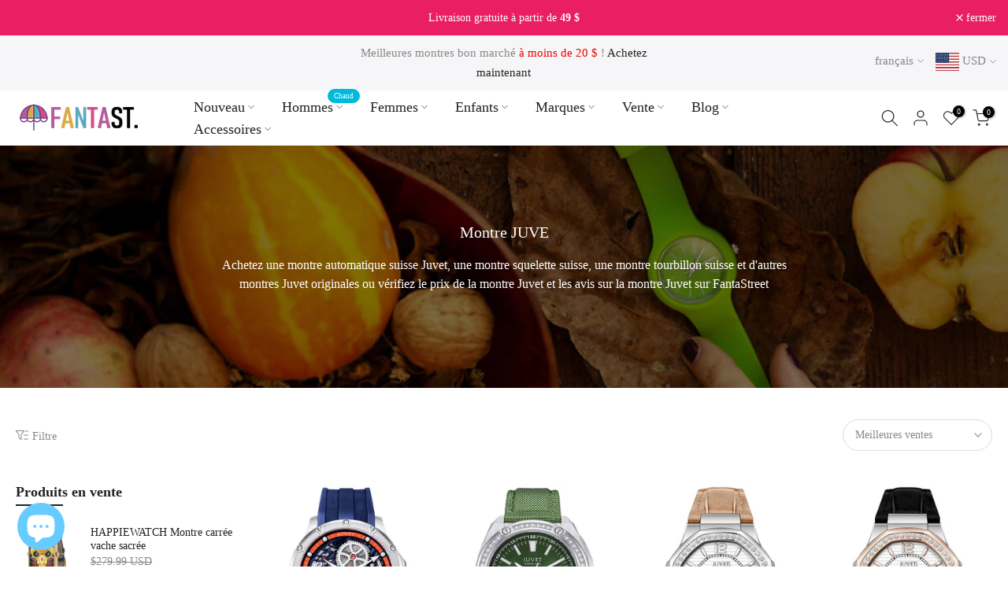

--- FILE ---
content_type: text/html; charset=utf-8
request_url: https://www.fantastreet.com/fr/collections/juvet-watch
body_size: 42045
content:
<!doctype html><html class="t4sp-theme t4s-wrapper__full_width rtl_false swatch_color_style_2 pr_border_style_1 pr_img_effect_2 enable_eff_img1_true badge_shape_2 css_for_wis_app_true shadow_round_img_false t4s-header__inline is-remove-unavai-1 t4_compare_true t4s-cart-count-0 t4s-pr-ellipsis-false
 no-js" lang="fr">
  <head>

<!-- Google Tag Manager -->
  <script>(function(w,d,s,l,i){w[l]=w[l]||[];w[l].push({'gtm.start':
  new Date().getTime(),event:'gtm.js'});var f=d.getElementsByTagName(s)[0],
  j=d.createElement(s),dl=l!='dataLayer'?'&l='+l:'';j.async=true;j.src=
  'https://www.googletagmanager.com/gtm.js?id='+i+dl;f.parentNode.insertBefore(j,f);
  })(window,document,'script','dataLayer','GTM-5T4CZSH');</script>
<!-- End Google Tag Manager -->

<!-- Google Adsense -->
<script async src="https://pagead2.googlesyndication.com/pagead/js/adsbygoogle.js?client=ca-pub-8519747884770625"
     crossorigin="anonymous"></script>  
<!-- End Google Adsense -->
    
    <meta charset="utf-8">
    <meta http-equiv="X-UA-Compatible" content="IE=edge">
    <meta name="viewport" content="width=device-width, initial-scale=1, height=device-height, minimum-scale=1.0, maximum-scale=1.0">
    <meta name="theme-color" content="#fff">
    <link rel="canonical" href="https://www.fantastreet.com/fr/collections/juvet-watch">
    <link rel="preconnect" href="https://cdn.shopify.com" crossorigin><link rel="shortcut icon" type="image/png" href="//www.fantastreet.com/cdn/shop/files/FantaStreet-logo-small.png?v=1689400270&width=32"><link rel="apple-touch-icon-precomposed" type="image/png" sizes="152x152" href="//www.fantastreet.com/cdn/shop/files/FantaStreet-logo-small.png?v=1689400270&width=152"><title>Montre JUVE &ndash; FantaStreet</title>
    <meta name="description" content="Achetez une montre automatique suisse Juvet, une montre squelette suisse, une montre tourbillon suisse et d&#39;autres montres Juvet originales ou vérifiez le prix de la montre Juvet et les avis sur la montre Juvet sur FantaStreet"><meta name="keywords" content="Montre JUVE, FantaStreet, www.fantastreet.com"/><meta name="author" content="FantaStreet">

<meta property="og:site_name" content="FantaStreet">
<meta property="og:url" content="https://www.fantastreet.com/fr/collections/juvet-watch">
<meta property="og:title" content="Montre JUVE">
<meta property="og:type" content="website">
<meta property="og:description" content="Achetez une montre automatique suisse Juvet, une montre squelette suisse, une montre tourbillon suisse et d&#39;autres montres Juvet originales ou vérifiez le prix de la montre Juvet et les avis sur la montre Juvet sur FantaStreet"><meta property="og:image" content="http://www.fantastreet.com/cdn/shop/files/fanta-social_b1befe3d-f722-45a5-8362-3ed1a04a1b0e.jpg?v=1659003704">
  <meta property="og:image:secure_url" content="https://www.fantastreet.com/cdn/shop/files/fanta-social_b1befe3d-f722-45a5-8362-3ed1a04a1b0e.jpg?v=1659003704">
  <meta property="og:image:width" content="1200">
  <meta property="og:image:height" content="628"><meta name="twitter:card" content="summary_large_image">
<meta name="twitter:title" content="Montre JUVE">
<meta name="twitter:description" content="Achetez une montre automatique suisse Juvet, une montre squelette suisse, une montre tourbillon suisse et d&#39;autres montres Juvet originales ou vérifiez le prix de la montre Juvet et les avis sur la montre Juvet sur FantaStreet"><script src="//www.fantastreet.com/cdn/shop/t/7/assets/lazysizes.min.js?v=86244101074946284761693448488" async="async"></script>
    <script src="//www.fantastreet.com/cdn/shop/t/7/assets/global.min.js?v=146184621819376505201693448487" defer="defer"></script>
    <script>window.performance && window.performance.mark && window.performance.mark('shopify.content_for_header.start');</script><meta id="shopify-digital-wallet" name="shopify-digital-wallet" content="/42766205081/digital_wallets/dialog">
<meta name="shopify-checkout-api-token" content="c490d7fb36cd9b147badb1f3c40c00a5">
<meta id="in-context-paypal-metadata" data-shop-id="42766205081" data-venmo-supported="false" data-environment="production" data-locale="fr_FR" data-paypal-v4="true" data-currency="USD">
<link rel="alternate" type="application/atom+xml" title="Feed" href="/fr/collections/juvet-watch.atom" />
<link rel="alternate" hreflang="x-default" href="https://www.fantastreet.com/collections/juvet-watch">
<link rel="alternate" hreflang="en" href="https://www.fantastreet.com/collections/juvet-watch">
<link rel="alternate" hreflang="es" href="https://www.fantastreet.com/es/collections/juvet-watch">
<link rel="alternate" hreflang="fr" href="https://www.fantastreet.com/fr/collections/juvet-watch">
<link rel="alternate" type="application/json+oembed" href="https://www.fantastreet.com/fr/collections/juvet-watch.oembed">
<script async="async" src="/checkouts/internal/preloads.js?locale=fr-US"></script>
<script id="shopify-features" type="application/json">{"accessToken":"c490d7fb36cd9b147badb1f3c40c00a5","betas":["rich-media-storefront-analytics"],"domain":"www.fantastreet.com","predictiveSearch":true,"shopId":42766205081,"locale":"fr"}</script>
<script>var Shopify = Shopify || {};
Shopify.shop = "fantastreet.myshopify.com";
Shopify.locale = "fr";
Shopify.currency = {"active":"USD","rate":"1.0"};
Shopify.country = "US";
Shopify.theme = {"name":"Kalles420","id":136943337727,"schema_name":"Kalles","schema_version":"4.2.0","theme_store_id":null,"role":"main"};
Shopify.theme.handle = "null";
Shopify.theme.style = {"id":null,"handle":null};
Shopify.cdnHost = "www.fantastreet.com/cdn";
Shopify.routes = Shopify.routes || {};
Shopify.routes.root = "/fr/";</script>
<script type="module">!function(o){(o.Shopify=o.Shopify||{}).modules=!0}(window);</script>
<script>!function(o){function n(){var o=[];function n(){o.push(Array.prototype.slice.apply(arguments))}return n.q=o,n}var t=o.Shopify=o.Shopify||{};t.loadFeatures=n(),t.autoloadFeatures=n()}(window);</script>
<script id="shop-js-analytics" type="application/json">{"pageType":"collection"}</script>
<script defer="defer" async type="module" src="//www.fantastreet.com/cdn/shopifycloud/shop-js/modules/v2/client.init-shop-cart-sync_BcDpqI9l.fr.esm.js"></script>
<script defer="defer" async type="module" src="//www.fantastreet.com/cdn/shopifycloud/shop-js/modules/v2/chunk.common_a1Rf5Dlz.esm.js"></script>
<script defer="defer" async type="module" src="//www.fantastreet.com/cdn/shopifycloud/shop-js/modules/v2/chunk.modal_Djra7sW9.esm.js"></script>
<script type="module">
  await import("//www.fantastreet.com/cdn/shopifycloud/shop-js/modules/v2/client.init-shop-cart-sync_BcDpqI9l.fr.esm.js");
await import("//www.fantastreet.com/cdn/shopifycloud/shop-js/modules/v2/chunk.common_a1Rf5Dlz.esm.js");
await import("//www.fantastreet.com/cdn/shopifycloud/shop-js/modules/v2/chunk.modal_Djra7sW9.esm.js");

  window.Shopify.SignInWithShop?.initShopCartSync?.({"fedCMEnabled":true,"windoidEnabled":true});

</script>
<script>(function() {
  var isLoaded = false;
  function asyncLoad() {
    if (isLoaded) return;
    isLoaded = true;
    var urls = ["\/\/cdn.shopify.com\/proxy\/5a9da624391ab235574e2b13a00967e06d1742a7d2c70e8a614e41f3df256457\/api.goaffpro.com\/loader.js?shop=fantastreet.myshopify.com\u0026sp-cache-control=cHVibGljLCBtYXgtYWdlPTkwMA","https:\/\/static.shareasale.com\/json\/shopify\/deduplication.js?shop=fantastreet.myshopify.com","https:\/\/static.shareasale.com\/json\/shopify\/shareasale-tracking.js?sasmid=123636\u0026ssmtid=19038\u0026shop=fantastreet.myshopify.com"];
    for (var i = 0; i < urls.length; i++) {
      var s = document.createElement('script');
      s.type = 'text/javascript';
      s.async = true;
      s.src = urls[i];
      var x = document.getElementsByTagName('script')[0];
      x.parentNode.insertBefore(s, x);
    }
  };
  if(window.attachEvent) {
    window.attachEvent('onload', asyncLoad);
  } else {
    window.addEventListener('load', asyncLoad, false);
  }
})();</script>
<script id="__st">var __st={"a":42766205081,"offset":28800,"reqid":"09ee3e98-3078-4720-a3fc-74621e15031d-1769117153","pageurl":"www.fantastreet.com\/fr\/collections\/juvet-watch","u":"06ed173ce613","p":"collection","rtyp":"collection","rid":399503720703};</script>
<script>window.ShopifyPaypalV4VisibilityTracking = true;</script>
<script id="captcha-bootstrap">!function(){'use strict';const t='contact',e='account',n='new_comment',o=[[t,t],['blogs',n],['comments',n],[t,'customer']],c=[[e,'customer_login'],[e,'guest_login'],[e,'recover_customer_password'],[e,'create_customer']],r=t=>t.map((([t,e])=>`form[action*='/${t}']:not([data-nocaptcha='true']) input[name='form_type'][value='${e}']`)).join(','),a=t=>()=>t?[...document.querySelectorAll(t)].map((t=>t.form)):[];function s(){const t=[...o],e=r(t);return a(e)}const i='password',u='form_key',d=['recaptcha-v3-token','g-recaptcha-response','h-captcha-response',i],f=()=>{try{return window.sessionStorage}catch{return}},m='__shopify_v',_=t=>t.elements[u];function p(t,e,n=!1){try{const o=window.sessionStorage,c=JSON.parse(o.getItem(e)),{data:r}=function(t){const{data:e,action:n}=t;return t[m]||n?{data:e,action:n}:{data:t,action:n}}(c);for(const[e,n]of Object.entries(r))t.elements[e]&&(t.elements[e].value=n);n&&o.removeItem(e)}catch(o){console.error('form repopulation failed',{error:o})}}const l='form_type',E='cptcha';function T(t){t.dataset[E]=!0}const w=window,h=w.document,L='Shopify',v='ce_forms',y='captcha';let A=!1;((t,e)=>{const n=(g='f06e6c50-85a8-45c8-87d0-21a2b65856fe',I='https://cdn.shopify.com/shopifycloud/storefront-forms-hcaptcha/ce_storefront_forms_captcha_hcaptcha.v1.5.2.iife.js',D={infoText:'Protégé par hCaptcha',privacyText:'Confidentialité',termsText:'Conditions'},(t,e,n)=>{const o=w[L][v],c=o.bindForm;if(c)return c(t,g,e,D).then(n);var r;o.q.push([[t,g,e,D],n]),r=I,A||(h.body.append(Object.assign(h.createElement('script'),{id:'captcha-provider',async:!0,src:r})),A=!0)});var g,I,D;w[L]=w[L]||{},w[L][v]=w[L][v]||{},w[L][v].q=[],w[L][y]=w[L][y]||{},w[L][y].protect=function(t,e){n(t,void 0,e),T(t)},Object.freeze(w[L][y]),function(t,e,n,w,h,L){const[v,y,A,g]=function(t,e,n){const i=e?o:[],u=t?c:[],d=[...i,...u],f=r(d),m=r(i),_=r(d.filter((([t,e])=>n.includes(e))));return[a(f),a(m),a(_),s()]}(w,h,L),I=t=>{const e=t.target;return e instanceof HTMLFormElement?e:e&&e.form},D=t=>v().includes(t);t.addEventListener('submit',(t=>{const e=I(t);if(!e)return;const n=D(e)&&!e.dataset.hcaptchaBound&&!e.dataset.recaptchaBound,o=_(e),c=g().includes(e)&&(!o||!o.value);(n||c)&&t.preventDefault(),c&&!n&&(function(t){try{if(!f())return;!function(t){const e=f();if(!e)return;const n=_(t);if(!n)return;const o=n.value;o&&e.removeItem(o)}(t);const e=Array.from(Array(32),(()=>Math.random().toString(36)[2])).join('');!function(t,e){_(t)||t.append(Object.assign(document.createElement('input'),{type:'hidden',name:u})),t.elements[u].value=e}(t,e),function(t,e){const n=f();if(!n)return;const o=[...t.querySelectorAll(`input[type='${i}']`)].map((({name:t})=>t)),c=[...d,...o],r={};for(const[a,s]of new FormData(t).entries())c.includes(a)||(r[a]=s);n.setItem(e,JSON.stringify({[m]:1,action:t.action,data:r}))}(t,e)}catch(e){console.error('failed to persist form',e)}}(e),e.submit())}));const S=(t,e)=>{t&&!t.dataset[E]&&(n(t,e.some((e=>e===t))),T(t))};for(const o of['focusin','change'])t.addEventListener(o,(t=>{const e=I(t);D(e)&&S(e,y())}));const B=e.get('form_key'),M=e.get(l),P=B&&M;t.addEventListener('DOMContentLoaded',(()=>{const t=y();if(P)for(const e of t)e.elements[l].value===M&&p(e,B);[...new Set([...A(),...v().filter((t=>'true'===t.dataset.shopifyCaptcha))])].forEach((e=>S(e,t)))}))}(h,new URLSearchParams(w.location.search),n,t,e,['guest_login'])})(!0,!0)}();</script>
<script integrity="sha256-4kQ18oKyAcykRKYeNunJcIwy7WH5gtpwJnB7kiuLZ1E=" data-source-attribution="shopify.loadfeatures" defer="defer" src="//www.fantastreet.com/cdn/shopifycloud/storefront/assets/storefront/load_feature-a0a9edcb.js" crossorigin="anonymous"></script>
<script data-source-attribution="shopify.dynamic_checkout.dynamic.init">var Shopify=Shopify||{};Shopify.PaymentButton=Shopify.PaymentButton||{isStorefrontPortableWallets:!0,init:function(){window.Shopify.PaymentButton.init=function(){};var t=document.createElement("script");t.src="https://www.fantastreet.com/cdn/shopifycloud/portable-wallets/latest/portable-wallets.fr.js",t.type="module",document.head.appendChild(t)}};
</script>
<script data-source-attribution="shopify.dynamic_checkout.buyer_consent">
  function portableWalletsHideBuyerConsent(e){var t=document.getElementById("shopify-buyer-consent"),n=document.getElementById("shopify-subscription-policy-button");t&&n&&(t.classList.add("hidden"),t.setAttribute("aria-hidden","true"),n.removeEventListener("click",e))}function portableWalletsShowBuyerConsent(e){var t=document.getElementById("shopify-buyer-consent"),n=document.getElementById("shopify-subscription-policy-button");t&&n&&(t.classList.remove("hidden"),t.removeAttribute("aria-hidden"),n.addEventListener("click",e))}window.Shopify?.PaymentButton&&(window.Shopify.PaymentButton.hideBuyerConsent=portableWalletsHideBuyerConsent,window.Shopify.PaymentButton.showBuyerConsent=portableWalletsShowBuyerConsent);
</script>
<script data-source-attribution="shopify.dynamic_checkout.cart.bootstrap">document.addEventListener("DOMContentLoaded",(function(){function t(){return document.querySelector("shopify-accelerated-checkout-cart, shopify-accelerated-checkout")}if(t())Shopify.PaymentButton.init();else{new MutationObserver((function(e,n){t()&&(Shopify.PaymentButton.init(),n.disconnect())})).observe(document.body,{childList:!0,subtree:!0})}}));
</script>
<link id="shopify-accelerated-checkout-styles" rel="stylesheet" media="screen" href="https://www.fantastreet.com/cdn/shopifycloud/portable-wallets/latest/accelerated-checkout-backwards-compat.css" crossorigin="anonymous">
<style id="shopify-accelerated-checkout-cart">
        #shopify-buyer-consent {
  margin-top: 1em;
  display: inline-block;
  width: 100%;
}

#shopify-buyer-consent.hidden {
  display: none;
}

#shopify-subscription-policy-button {
  background: none;
  border: none;
  padding: 0;
  text-decoration: underline;
  font-size: inherit;
  cursor: pointer;
}

#shopify-subscription-policy-button::before {
  box-shadow: none;
}

      </style>

<script>window.performance && window.performance.mark && window.performance.mark('shopify.content_for_header.end');</script>
<link rel="preconnect" href="https://fonts.googleapis.com">
    <link rel="preconnect" href="https://fonts.gstatic.com" crossorigin><link rel="stylesheet" href="https://fonts.googleapis.com/css?family=Didot:300,300i,400,400i,500,500i,600,600i,700,700i,800,800i|Libre+Baskerville:300,300i,400,400i,500,500i,600,600i,700,700i,800,800i&display=swap" media="print" onload="this.media='all'"><link href="//www.fantastreet.com/cdn/shop/t/7/assets/base.css?v=23849648315029993381693448485" rel="stylesheet" type="text/css" media="all" /><style data-shopify>:root {
        
         /* CSS Variables */
        --wrapper-mw      : 1420px;
        --font-family-1   : Didot;
        --font-family-2   : Didot;
        --font-family-3   : Libre Baskerville;
        --font-body-family   : Didot;
        --font-heading-family: Didot;
       
        
        --t4s-success-color       : #428445;
        --t4s-success-color-rgb   : 66, 132, 69;
        --t4s-warning-color       : #e0b252;
        --t4s-warning-color-rgb   : 224, 178, 82;
        --t4s-error-color         : #EB001B;
        --t4s-error-color-rgb     : 235, 0, 27;
        --t4s-light-color         : #ffffff;
        --t4s-dark-color          : #222222;
        --t4s-highlight-color     : #ec0101;
        --t4s-tooltip-background  : #383838;
        --t4s-tooltip-color       : #fff;
        --primary-sw-color        : #333;
        --primary-sw-color-rgb    : 51, 51, 51;
        --border-sw-color         : #ddd;
        --secondary-sw-color      : #878787;
        --primary-price-color     : #ec0101;
        --secondary-price-color   : #878787;
        
        --t4s-body-background     : #fff;
        --text-color              : #878787;
        --text-color-rgb          : 135, 135, 135;
        --heading-color           : #222222;
        --accent-color            : #56cfe1;
        --accent-color-rgb        : 86, 207, 225;
        --accent-color-darken     : #23b2c7;
        --accent-color-hover      : var(--accent-color-darken);
        --secondary-color         : #222;
        --secondary-color-rgb     : 34, 34, 34;
        --link-color              : #878787;
        --link-color-hover        : #56cfe1;
        --border-color            : #ddd;
        --border-color-rgb        : 221, 221, 221;
        --border-primary-color    : #333;
        --button-background       : #222;
        --button-color            : #fff;
        --button-background-hover : #56cfe1;
        --button-color-hover      : #fff;

        --sale-badge-background    : #ff4e00;
        --sale-badge-color         : #fff;
        --new-badge-background     : #109533;
        --new-badge-color          : #fff;
        --preorder-badge-background: #0774d7;
        --preorder-badge-color     : #fff;
        --soldout-badge-background : #999999;
        --soldout-badge-color      : #fff;
        --custom-badge-background  : #00A500;
        --custom-badge-color       : #fff;/* Shopify related variables */
        --payment-terms-background-color: ;
        
        --lz-background: #f5f5f5;
        --lz-img: url("//www.fantastreet.com/cdn/shop/t/7/assets/t4s_loader.svg?v=21452843680654493511693448534");}

    html {
      font-size: 62.5%;
      height: 100%;
    }

    body {
      margin: 0;
      overflow-x: hidden;
      font-size:16px;
      letter-spacing: 0px;
      color: var(--text-color);
      font-family: var(--font-body-family);
      line-height: 1.7;
      font-weight: 400;
      -webkit-font-smoothing: auto;
      -moz-osx-font-smoothing: auto;
    }
    /*
    @media screen and (min-width: 750px) {
      body {
        font-size: 1.6rem;
      }
    }
    */

    h1, h2, h3, h4, h5, h6, .t4s_as_title {
      color: var(--heading-color);
      font-family: var(--font-heading-family);
      line-height: 1.4;
      font-weight: 600;
      letter-spacing: 0px;
    }
    h1 { font-size: 37px }
    h2 { font-size: 29px }
    h3 { font-size: 23px }
    h4 { font-size: 18px }
    h5 { font-size: 17px }
    h6 { font-size: 15.5px }
    a,.t4s_as_link {
      /* font-family: var(--font-link-family); */
      color: var(--link-color);
    }
    a:hover,.t4s_as_link:hover {
      color: var(--link-color-hover);
    }
    button,
    input,
    optgroup,
    select,
    textarea {
      border-color: var(--border-color);
    }
    .t4s_as_button,
    button,
    input[type="button"]:not(.t4s-btn),
    input[type="reset"],
    input[type="submit"]:not(.t4s-btn) {
      font-family: var(--font-button-family);
      color: var(--button-color);
      background-color: var(--button-background);
      border-color: var(--button-background);
    }
    .t4s_as_button:hover,
    button:hover,
    input[type="button"]:not(.t4s-btn):hover, 
    input[type="reset"]:hover,
    input[type="submit"]:not(.t4s-btn):hover  {
      color: var(--button-color-hover);
      background-color: var(--button-background-hover);
      border-color: var(--button-background-hover);
    }
    
    .t4s-cp,.t4s-color-accent { color : var(--accent-color) }.t4s-ct,.t4s-color-text { color : var(--text-color) }.t4s-ch,.t4ss-color-heading { color : var(--heading-color) }.t4s-csecondary { color : var(--secondary-color) }
    
    .t4s-fnt-fm-1 {
      font-family: var(--font-family-1) !important;
    }
    .t4s-fnt-fm-2 {
      font-family: var(--font-family-2) !important;
    }
    .t4s-fnt-fm-3 {
      font-family: var(--font-family-3) !important;
    }
    .t4s-cr {
        color: var(--t4s-highlight-color);
    }
    .t4s-price__sale { color: var(--primary-price-color); }.t4s-fix-overflow.t4s-row { max-width: 100vw;margin-left: auto;margin-right: auto;}.lazyloadt4s-opt {opacity: 1 !important;transition: opacity 0s, transform 1s !important;}.t4s-d-block {display: block;}.t4s-d-none {display: none;}@media (min-width: 768px) {.t4s-d-md-block {display: block;}.t4s-d-md-none {display: none; }}@media (min-width: 1025px) {.t4s-d-lg-block {display: block;}.t4s-d-lg-none {display: none; }}.t4s-pr-color__item.t4s-pr-color--sold-out {
        display: none;
      }</style><script>
  const isBehaviorSmooth = 'scrollBehavior' in document.documentElement.style && getComputedStyle(document.documentElement).scrollBehavior === 'smooth';
  const t4sXMLHttpRequest = window.XMLHttpRequest, documentElementT4s = document.documentElement; documentElementT4s.className = documentElementT4s.className.replace('no-js', 'js');function loadImageT4s(_this) { _this.classList.add('lazyloadt4sed')};(function() { const matchMediaHoverT4s = (window.matchMedia('(-moz-touch-enabled: 1), (hover: none)')).matches; documentElementT4s.className += ((window.CSS && window.CSS.supports('(position: sticky) or (position: -webkit-sticky)')) ? ' t4sp-sticky' : ' t4sp-no-sticky'); documentElementT4s.className += matchMediaHoverT4s ? ' t4sp-no-hover' : ' t4sp-hover'; window.onpageshow = function() { if (performance.navigation.type === 2) {document.dispatchEvent(new CustomEvent('cart:refresh'))} }; if (!matchMediaHoverT4s && window.width > 1024) { document.addEventListener('mousemove', function(evt) { documentElementT4s.classList.replace('t4sp-no-hover','t4sp-hover'); document.dispatchEvent(new CustomEvent('theme:hover')); }, {once : true} ); } }());</script><script>var loox_global_hash = '1752570050773';</script><style>.loox-reviews-default { max-width: 1200px; margin: 0 auto; }.loox-rating .loox-icon { color:#FD7E14; }
:root { --lxs-rating-icon-color: #FD7E14; }</style>
  <link href="//www.fantastreet.com/cdn/shop/t/7/assets/scm-product-label.css?v=159128243737525966541695265758" rel="stylesheet" type="text/css" media="all" />
<link href="//www.fantastreet.com/cdn/shop/t/7/assets/sma-deco-label.css?v=42855292203703361111695265758" rel="stylesheet" type="text/css" media="all" />

<script>
    if ((typeof SECOMAPP) == 'undefined') {
        var SECOMAPP = {};
    }

    if ((typeof SECOMAPP.pl) == 'undefined') {
        SECOMAPP.pl = {};
    }

    
    SECOMAPP.pl.piRegex='.flickity-viewport img';
    

    
    SECOMAPP.pl.lpPath='.flickity-viewport';
    

    
    

    
    SECOMAPP.pl.lpsPath='.product-inner .db';
    

    
    SECOMAPP.pl.pisRegex='.product-inner .db';
    
</script>


    <script>
        
            SECOMAPP.page='collection'
        
    </script>


    <script src="//www.fantastreet.com/cdn/shop/t/7/assets/scm-product-label.js?v=51004628916414123251695265936" async></script>

<!--Product-Label script. Don't modify or delete-->
<script>
    ;(function() {
        const checkDone = setInterval(function(){
            if (document.readyState === "complete") {
                clearInterval(checkDone)
                setTimeout(function(){
                    if (typeof SECOMAPP !== "undefined" && typeof SECOMAPP.pl !== "undefined") {
                        SECOMAPP.pl.labelCollections(true);
                    }
                },1000);
            }
        }, 1500);

        let pushState = history.pushState;
        let replaceState = history.replaceState;

        history.pushState = function() {
            pushState.apply(history, arguments);
            window.dispatchEvent(new Event('pushstate'));
            window.dispatchEvent(new Event('locationchange'));
        };

        history.replaceState = function() {
            replaceState.apply(history, arguments);
            window.dispatchEvent(new Event('replacestate'));
            window.dispatchEvent(new Event('locationchange'));
        };

        window.addEventListener('popstate', function() {
            window.dispatchEvent(new Event('locationchange'))
        });
    })();
    window.addEventListener('locationchange', function(){
        setTimeout(function(){
            if (typeof SECOMAPP !== "undefined" && typeof SECOMAPP.pl !== "undefined") {
                SECOMAPP.pl.labelCollections(true);
                var queryString = window.location.search;
                var urlParams = new URLSearchParams(queryString);
                var variant = urlParams.get('variant');
                SECOMAPP.pl.showLabel(variant );
            }
        },1000);
    })
</script>
<!--Product-Label script. Don't modify or delete-->

                      <script src="//www.fantastreet.com/cdn/shop/t/7/assets/bss-file-configdata.js?v=91908224260801567421695283164" type="text/javascript"></script> <script src="//www.fantastreet.com/cdn/shop/t/7/assets/bss-file-configdata-banner.js?v=151034973688681356691695282311" type="text/javascript"></script> <script src="//www.fantastreet.com/cdn/shop/t/7/assets/bss-file-configdata-popup.js?v=173992696638277510541695282312" type="text/javascript"></script><script>
                if (typeof BSS_PL == 'undefined') {
                    var BSS_PL = {};
                }
                var bssPlApiServer = "https://product-labels-pro.bsscommerce.com";
                BSS_PL.customerTags = 'null';
                BSS_PL.customerId = 'null';
                BSS_PL.configData = configDatas;
                BSS_PL.configDataBanner = configDataBanners ? configDataBanners : [];
                BSS_PL.configDataPopup = configDataPopups ? configDataPopups : [];
                BSS_PL.storeId = 38210;
                BSS_PL.currentPlan = "free";
                BSS_PL.storeIdCustomOld = "10678";
                BSS_PL.storeIdOldWIthPriority = "12200";
                BSS_PL.apiServerProduction = "https://product-labels-pro.bsscommerce.com";
                
                BSS_PL.integration = {"laiReview":{"status":0,"config":[]}}
                </script>
            <style>
.homepage-slideshow .slick-slide .bss_pl_img {
    visibility: hidden !important;
}
</style>
                        <!-- BEGIN app block: shopify://apps/simprosys-google-shopping-feed/blocks/core_settings_block/1f0b859e-9fa6-4007-97e8-4513aff5ff3b --><!-- BEGIN: GSF App Core Tags & Scripts by Simprosys Google Shopping Feed -->









<!-- END: GSF App Core Tags & Scripts by Simprosys Google Shopping Feed -->
<!-- END app block --><!-- BEGIN app block: shopify://apps/ta-labels-badges/blocks/bss-pl-config-data/91bfe765-b604-49a1-805e-3599fa600b24 --><script
    id='bss-pl-config-data'
>
	let TAE_StoreId = "";
	if (typeof BSS_PL == 'undefined' || TAE_StoreId !== "") {
  		var BSS_PL = {};
		BSS_PL.storeId = null;
		BSS_PL.currentPlan = null;
		BSS_PL.apiServerProduction = null;
		BSS_PL.publicAccessToken = null;
		BSS_PL.customerTags = "null";
		BSS_PL.customerId = "null";
		BSS_PL.storeIdCustomOld = null;
		BSS_PL.storeIdOldWIthPriority = null;
		BSS_PL.storeIdOptimizeAppendLabel = null
		BSS_PL.optimizeCodeIds = null; 
		BSS_PL.extendedFeatureIds = null;
		BSS_PL.integration = null;
		BSS_PL.settingsData  = null;
		BSS_PL.configProductMetafields = null;
		BSS_PL.configVariantMetafields = null;
		
		BSS_PL.configData = [].concat();

		
		BSS_PL.configDataBanner = [].concat();

		
		BSS_PL.configDataPopup = [].concat();

		
		BSS_PL.configDataLabelGroup = [].concat();
		
		
		BSS_PL.collectionID = ``;
		BSS_PL.collectionHandle = ``;
		BSS_PL.collectionTitle = ``;

		
		BSS_PL.conditionConfigData = [].concat();
	}
</script>




<style>
    
    
</style>

<script>
    function bssLoadScripts(src, callback, isDefer = false) {
        const scriptTag = document.createElement('script');
        document.head.appendChild(scriptTag);
        scriptTag.src = src;
        if (isDefer) {
            scriptTag.defer = true;
        } else {
            scriptTag.async = true;
        }
        if (callback) {
            scriptTag.addEventListener('load', function () {
                callback();
            });
        }
    }
    const scriptUrls = [
        "https://cdn.shopify.com/extensions/019bdf67-379d-7b8b-a73d-7733aa4407b8/product-label-559/assets/bss-pl-init-helper.js",
        "https://cdn.shopify.com/extensions/019bdf67-379d-7b8b-a73d-7733aa4407b8/product-label-559/assets/bss-pl-init-config-run-scripts.js",
    ];
    Promise.all(scriptUrls.map((script) => new Promise((resolve) => bssLoadScripts(script, resolve)))).then((res) => {
        console.log('BSS scripts loaded');
        window.bssScriptsLoaded = true;
    });

	function bssInitScripts() {
		if (BSS_PL.configData.length) {
			const enabledFeature = [
				{ type: 1, script: "https://cdn.shopify.com/extensions/019bdf67-379d-7b8b-a73d-7733aa4407b8/product-label-559/assets/bss-pl-init-for-label.js" },
				{ type: 2, badge: [0, 7, 8], script: "https://cdn.shopify.com/extensions/019bdf67-379d-7b8b-a73d-7733aa4407b8/product-label-559/assets/bss-pl-init-for-badge-product-name.js" },
				{ type: 2, badge: [1, 11], script: "https://cdn.shopify.com/extensions/019bdf67-379d-7b8b-a73d-7733aa4407b8/product-label-559/assets/bss-pl-init-for-badge-product-image.js" },
				{ type: 2, badge: 2, script: "https://cdn.shopify.com/extensions/019bdf67-379d-7b8b-a73d-7733aa4407b8/product-label-559/assets/bss-pl-init-for-badge-custom-selector.js" },
				{ type: 2, badge: [3, 9, 10], script: "https://cdn.shopify.com/extensions/019bdf67-379d-7b8b-a73d-7733aa4407b8/product-label-559/assets/bss-pl-init-for-badge-price.js" },
				{ type: 2, badge: 4, script: "https://cdn.shopify.com/extensions/019bdf67-379d-7b8b-a73d-7733aa4407b8/product-label-559/assets/bss-pl-init-for-badge-add-to-cart-btn.js" },
				{ type: 2, badge: 5, script: "https://cdn.shopify.com/extensions/019bdf67-379d-7b8b-a73d-7733aa4407b8/product-label-559/assets/bss-pl-init-for-badge-quantity-box.js" },
				{ type: 2, badge: 6, script: "https://cdn.shopify.com/extensions/019bdf67-379d-7b8b-a73d-7733aa4407b8/product-label-559/assets/bss-pl-init-for-badge-buy-it-now-btn.js" }
			]
				.filter(({ type, badge }) => BSS_PL.configData.some(item => item.label_type === type && (badge === undefined || (Array.isArray(badge) ? badge.includes(item.badge_type) : item.badge_type === badge))) || (type === 1 && BSS_PL.configDataLabelGroup && BSS_PL.configDataLabelGroup.length))
				.map(({ script }) => script);
				
            enabledFeature.forEach((src) => bssLoadScripts(src));

            if (enabledFeature.length) {
                const src = "https://cdn.shopify.com/extensions/019bdf67-379d-7b8b-a73d-7733aa4407b8/product-label-559/assets/bss-product-label-js.js";
                bssLoadScripts(src);
            }
        }

        if (BSS_PL.configDataBanner && BSS_PL.configDataBanner.length) {
            const src = "https://cdn.shopify.com/extensions/019bdf67-379d-7b8b-a73d-7733aa4407b8/product-label-559/assets/bss-product-label-banner.js";
            bssLoadScripts(src);
        }

        if (BSS_PL.configDataPopup && BSS_PL.configDataPopup.length) {
            const src = "https://cdn.shopify.com/extensions/019bdf67-379d-7b8b-a73d-7733aa4407b8/product-label-559/assets/bss-product-label-popup.js";
            bssLoadScripts(src);
        }

        if (window.location.search.includes('bss-pl-custom-selector')) {
            const src = "https://cdn.shopify.com/extensions/019bdf67-379d-7b8b-a73d-7733aa4407b8/product-label-559/assets/bss-product-label-custom-position.js";
            bssLoadScripts(src, null, true);
        }
    }
    bssInitScripts();
</script>


<!-- END app block --><script src="https://cdn.shopify.com/extensions/e8878072-2f6b-4e89-8082-94b04320908d/inbox-1254/assets/inbox-chat-loader.js" type="text/javascript" defer="defer"></script>
<link href="https://cdn.shopify.com/extensions/019bdf67-379d-7b8b-a73d-7733aa4407b8/product-label-559/assets/bss-pl-style.min.css" rel="stylesheet" type="text/css" media="all">
<link href="https://monorail-edge.shopifysvc.com" rel="dns-prefetch">
<script>(function(){if ("sendBeacon" in navigator && "performance" in window) {try {var session_token_from_headers = performance.getEntriesByType('navigation')[0].serverTiming.find(x => x.name == '_s').description;} catch {var session_token_from_headers = undefined;}var session_cookie_matches = document.cookie.match(/_shopify_s=([^;]*)/);var session_token_from_cookie = session_cookie_matches && session_cookie_matches.length === 2 ? session_cookie_matches[1] : "";var session_token = session_token_from_headers || session_token_from_cookie || "";function handle_abandonment_event(e) {var entries = performance.getEntries().filter(function(entry) {return /monorail-edge.shopifysvc.com/.test(entry.name);});if (!window.abandonment_tracked && entries.length === 0) {window.abandonment_tracked = true;var currentMs = Date.now();var navigation_start = performance.timing.navigationStart;var payload = {shop_id: 42766205081,url: window.location.href,navigation_start,duration: currentMs - navigation_start,session_token,page_type: "collection"};window.navigator.sendBeacon("https://monorail-edge.shopifysvc.com/v1/produce", JSON.stringify({schema_id: "online_store_buyer_site_abandonment/1.1",payload: payload,metadata: {event_created_at_ms: currentMs,event_sent_at_ms: currentMs}}));}}window.addEventListener('pagehide', handle_abandonment_event);}}());</script>
<script id="web-pixels-manager-setup">(function e(e,d,r,n,o){if(void 0===o&&(o={}),!Boolean(null===(a=null===(i=window.Shopify)||void 0===i?void 0:i.analytics)||void 0===a?void 0:a.replayQueue)){var i,a;window.Shopify=window.Shopify||{};var t=window.Shopify;t.analytics=t.analytics||{};var s=t.analytics;s.replayQueue=[],s.publish=function(e,d,r){return s.replayQueue.push([e,d,r]),!0};try{self.performance.mark("wpm:start")}catch(e){}var l=function(){var e={modern:/Edge?\/(1{2}[4-9]|1[2-9]\d|[2-9]\d{2}|\d{4,})\.\d+(\.\d+|)|Firefox\/(1{2}[4-9]|1[2-9]\d|[2-9]\d{2}|\d{4,})\.\d+(\.\d+|)|Chrom(ium|e)\/(9{2}|\d{3,})\.\d+(\.\d+|)|(Maci|X1{2}).+ Version\/(15\.\d+|(1[6-9]|[2-9]\d|\d{3,})\.\d+)([,.]\d+|)( \(\w+\)|)( Mobile\/\w+|) Safari\/|Chrome.+OPR\/(9{2}|\d{3,})\.\d+\.\d+|(CPU[ +]OS|iPhone[ +]OS|CPU[ +]iPhone|CPU IPhone OS|CPU iPad OS)[ +]+(15[._]\d+|(1[6-9]|[2-9]\d|\d{3,})[._]\d+)([._]\d+|)|Android:?[ /-](13[3-9]|1[4-9]\d|[2-9]\d{2}|\d{4,})(\.\d+|)(\.\d+|)|Android.+Firefox\/(13[5-9]|1[4-9]\d|[2-9]\d{2}|\d{4,})\.\d+(\.\d+|)|Android.+Chrom(ium|e)\/(13[3-9]|1[4-9]\d|[2-9]\d{2}|\d{4,})\.\d+(\.\d+|)|SamsungBrowser\/([2-9]\d|\d{3,})\.\d+/,legacy:/Edge?\/(1[6-9]|[2-9]\d|\d{3,})\.\d+(\.\d+|)|Firefox\/(5[4-9]|[6-9]\d|\d{3,})\.\d+(\.\d+|)|Chrom(ium|e)\/(5[1-9]|[6-9]\d|\d{3,})\.\d+(\.\d+|)([\d.]+$|.*Safari\/(?![\d.]+ Edge\/[\d.]+$))|(Maci|X1{2}).+ Version\/(10\.\d+|(1[1-9]|[2-9]\d|\d{3,})\.\d+)([,.]\d+|)( \(\w+\)|)( Mobile\/\w+|) Safari\/|Chrome.+OPR\/(3[89]|[4-9]\d|\d{3,})\.\d+\.\d+|(CPU[ +]OS|iPhone[ +]OS|CPU[ +]iPhone|CPU IPhone OS|CPU iPad OS)[ +]+(10[._]\d+|(1[1-9]|[2-9]\d|\d{3,})[._]\d+)([._]\d+|)|Android:?[ /-](13[3-9]|1[4-9]\d|[2-9]\d{2}|\d{4,})(\.\d+|)(\.\d+|)|Mobile Safari.+OPR\/([89]\d|\d{3,})\.\d+\.\d+|Android.+Firefox\/(13[5-9]|1[4-9]\d|[2-9]\d{2}|\d{4,})\.\d+(\.\d+|)|Android.+Chrom(ium|e)\/(13[3-9]|1[4-9]\d|[2-9]\d{2}|\d{4,})\.\d+(\.\d+|)|Android.+(UC? ?Browser|UCWEB|U3)[ /]?(15\.([5-9]|\d{2,})|(1[6-9]|[2-9]\d|\d{3,})\.\d+)\.\d+|SamsungBrowser\/(5\.\d+|([6-9]|\d{2,})\.\d+)|Android.+MQ{2}Browser\/(14(\.(9|\d{2,})|)|(1[5-9]|[2-9]\d|\d{3,})(\.\d+|))(\.\d+|)|K[Aa][Ii]OS\/(3\.\d+|([4-9]|\d{2,})\.\d+)(\.\d+|)/},d=e.modern,r=e.legacy,n=navigator.userAgent;return n.match(d)?"modern":n.match(r)?"legacy":"unknown"}(),u="modern"===l?"modern":"legacy",c=(null!=n?n:{modern:"",legacy:""})[u],f=function(e){return[e.baseUrl,"/wpm","/b",e.hashVersion,"modern"===e.buildTarget?"m":"l",".js"].join("")}({baseUrl:d,hashVersion:r,buildTarget:u}),m=function(e){var d=e.version,r=e.bundleTarget,n=e.surface,o=e.pageUrl,i=e.monorailEndpoint;return{emit:function(e){var a=e.status,t=e.errorMsg,s=(new Date).getTime(),l=JSON.stringify({metadata:{event_sent_at_ms:s},events:[{schema_id:"web_pixels_manager_load/3.1",payload:{version:d,bundle_target:r,page_url:o,status:a,surface:n,error_msg:t},metadata:{event_created_at_ms:s}}]});if(!i)return console&&console.warn&&console.warn("[Web Pixels Manager] No Monorail endpoint provided, skipping logging."),!1;try{return self.navigator.sendBeacon.bind(self.navigator)(i,l)}catch(e){}var u=new XMLHttpRequest;try{return u.open("POST",i,!0),u.setRequestHeader("Content-Type","text/plain"),u.send(l),!0}catch(e){return console&&console.warn&&console.warn("[Web Pixels Manager] Got an unhandled error while logging to Monorail."),!1}}}}({version:r,bundleTarget:l,surface:e.surface,pageUrl:self.location.href,monorailEndpoint:e.monorailEndpoint});try{o.browserTarget=l,function(e){var d=e.src,r=e.async,n=void 0===r||r,o=e.onload,i=e.onerror,a=e.sri,t=e.scriptDataAttributes,s=void 0===t?{}:t,l=document.createElement("script"),u=document.querySelector("head"),c=document.querySelector("body");if(l.async=n,l.src=d,a&&(l.integrity=a,l.crossOrigin="anonymous"),s)for(var f in s)if(Object.prototype.hasOwnProperty.call(s,f))try{l.dataset[f]=s[f]}catch(e){}if(o&&l.addEventListener("load",o),i&&l.addEventListener("error",i),u)u.appendChild(l);else{if(!c)throw new Error("Did not find a head or body element to append the script");c.appendChild(l)}}({src:f,async:!0,onload:function(){if(!function(){var e,d;return Boolean(null===(d=null===(e=window.Shopify)||void 0===e?void 0:e.analytics)||void 0===d?void 0:d.initialized)}()){var d=window.webPixelsManager.init(e)||void 0;if(d){var r=window.Shopify.analytics;r.replayQueue.forEach((function(e){var r=e[0],n=e[1],o=e[2];d.publishCustomEvent(r,n,o)})),r.replayQueue=[],r.publish=d.publishCustomEvent,r.visitor=d.visitor,r.initialized=!0}}},onerror:function(){return m.emit({status:"failed",errorMsg:"".concat(f," has failed to load")})},sri:function(e){var d=/^sha384-[A-Za-z0-9+/=]+$/;return"string"==typeof e&&d.test(e)}(c)?c:"",scriptDataAttributes:o}),m.emit({status:"loading"})}catch(e){m.emit({status:"failed",errorMsg:(null==e?void 0:e.message)||"Unknown error"})}}})({shopId: 42766205081,storefrontBaseUrl: "https://www.fantastreet.com",extensionsBaseUrl: "https://extensions.shopifycdn.com/cdn/shopifycloud/web-pixels-manager",monorailEndpoint: "https://monorail-edge.shopifysvc.com/unstable/produce_batch",surface: "storefront-renderer",enabledBetaFlags: ["2dca8a86"],webPixelsConfigList: [{"id":"1067319551","configuration":"{\"shop\":\"fantastreet.myshopify.com\",\"cookie_duration\":\"3888000\"}","eventPayloadVersion":"v1","runtimeContext":"STRICT","scriptVersion":"a2e7513c3708f34b1f617d7ce88f9697","type":"APP","apiClientId":2744533,"privacyPurposes":["ANALYTICS","MARKETING"],"dataSharingAdjustments":{"protectedCustomerApprovalScopes":["read_customer_address","read_customer_email","read_customer_name","read_customer_personal_data","read_customer_phone"]}},{"id":"1052279039","configuration":"{\"masterTagID\":\"19038\",\"merchantID\":\"123636\",\"appPath\":\"https:\/\/daedalus.shareasale.com\",\"storeID\":\"NaN\",\"xTypeMode\":\"NaN\",\"xTypeValue\":\"NaN\",\"channelDedup\":\"NaN\"}","eventPayloadVersion":"v1","runtimeContext":"STRICT","scriptVersion":"f300cca684872f2df140f714437af558","type":"APP","apiClientId":4929191,"privacyPurposes":["ANALYTICS","MARKETING"],"dataSharingAdjustments":{"protectedCustomerApprovalScopes":["read_customer_personal_data"]}},{"id":"434602239","configuration":"{\"config\":\"{\\\"pixel_id\\\":\\\"G-3GPLN5SB5L\\\",\\\"gtag_events\\\":[{\\\"type\\\":\\\"purchase\\\",\\\"action_label\\\":\\\"G-3GPLN5SB5L\\\"},{\\\"type\\\":\\\"page_view\\\",\\\"action_label\\\":\\\"G-3GPLN5SB5L\\\"},{\\\"type\\\":\\\"view_item\\\",\\\"action_label\\\":\\\"G-3GPLN5SB5L\\\"},{\\\"type\\\":\\\"search\\\",\\\"action_label\\\":\\\"G-3GPLN5SB5L\\\"},{\\\"type\\\":\\\"add_to_cart\\\",\\\"action_label\\\":\\\"G-3GPLN5SB5L\\\"},{\\\"type\\\":\\\"begin_checkout\\\",\\\"action_label\\\":\\\"G-3GPLN5SB5L\\\"},{\\\"type\\\":\\\"add_payment_info\\\",\\\"action_label\\\":\\\"G-3GPLN5SB5L\\\"}],\\\"enable_monitoring_mode\\\":false}\"}","eventPayloadVersion":"v1","runtimeContext":"OPEN","scriptVersion":"b2a88bafab3e21179ed38636efcd8a93","type":"APP","apiClientId":1780363,"privacyPurposes":[],"dataSharingAdjustments":{"protectedCustomerApprovalScopes":["read_customer_address","read_customer_email","read_customer_name","read_customer_personal_data","read_customer_phone"]}},{"id":"63471871","eventPayloadVersion":"v1","runtimeContext":"LAX","scriptVersion":"1","type":"CUSTOM","privacyPurposes":["MARKETING"],"name":"Meta pixel (migrated)"},{"id":"shopify-app-pixel","configuration":"{}","eventPayloadVersion":"v1","runtimeContext":"STRICT","scriptVersion":"0450","apiClientId":"shopify-pixel","type":"APP","privacyPurposes":["ANALYTICS","MARKETING"]},{"id":"shopify-custom-pixel","eventPayloadVersion":"v1","runtimeContext":"LAX","scriptVersion":"0450","apiClientId":"shopify-pixel","type":"CUSTOM","privacyPurposes":["ANALYTICS","MARKETING"]}],isMerchantRequest: false,initData: {"shop":{"name":"FantaStreet","paymentSettings":{"currencyCode":"USD"},"myshopifyDomain":"fantastreet.myshopify.com","countryCode":"CN","storefrontUrl":"https:\/\/www.fantastreet.com\/fr"},"customer":null,"cart":null,"checkout":null,"productVariants":[],"purchasingCompany":null},},"https://www.fantastreet.com/cdn","fcfee988w5aeb613cpc8e4bc33m6693e112",{"modern":"","legacy":""},{"shopId":"42766205081","storefrontBaseUrl":"https:\/\/www.fantastreet.com","extensionBaseUrl":"https:\/\/extensions.shopifycdn.com\/cdn\/shopifycloud\/web-pixels-manager","surface":"storefront-renderer","enabledBetaFlags":"[\"2dca8a86\"]","isMerchantRequest":"false","hashVersion":"fcfee988w5aeb613cpc8e4bc33m6693e112","publish":"custom","events":"[[\"page_viewed\",{}],[\"collection_viewed\",{\"collection\":{\"id\":\"399503720703\",\"title\":\"Montre JUVE\",\"productVariants\":[{\"price\":{\"amount\":399.99,\"currencyCode\":\"USD\"},\"product\":{\"title\":\"JUVET 7011 Brilliant Montre Squelette Complète pour Homme 5Bar Étanche - Bleu Chevalier A1 \",\"vendor\":\"JUVET\",\"id\":\"7561986834687\",\"untranslatedTitle\":\"JUVET 7011 Brilliant Montre Squelette Complète pour Homme 5Bar Étanche - Bleu Chevalier A1 \",\"url\":\"\/fr\/products\/juvet-7011-a1-mens-full-skeleton-watch-knight-blue\",\"type\":\"Automatic Watch\"},\"id\":\"42484436992255\",\"image\":{\"src\":\"\/\/www.fantastreet.com\/cdn\/shop\/files\/1-4c1ff645-21c1-4a60-9de2-9563b717e433-_1.jpg?v=1684249530\"},\"sku\":\"JV7011A1\",\"title\":\"Montre automatique bleue Knight\",\"untranslatedTitle\":\"Knight Blue Automatic Watch\"},{\"price\":{\"amount\":529.99,\"currencyCode\":\"USD\"},\"product\":{\"title\":\"JUVET 7003 Excellente montre automatique suisse pour homme étanche 50 m - Vert dynamique A2\",\"vendor\":\"JUVET\",\"id\":\"7551146033407\",\"untranslatedTitle\":\"JUVET 7003 Excellente montre automatique suisse pour homme étanche 50 m - Vert dynamique A2\",\"url\":\"\/fr\/products\/juvet-7003-a2-swiss-automatic-watch-for-men-dynamic-green\",\"type\":\"Automatic Watch\"},\"id\":\"42445988397311\",\"image\":{\"src\":\"\/\/www.fantastreet.com\/cdn\/shop\/files\/JV7003A2-01-_1.jpg?v=1684249415\"},\"sku\":\"JV7003A2\",\"title\":\"Montre verte dynamique pour les jeunes\",\"untranslatedTitle\":\"Youth Dynamic Green Watch\"},{\"price\":{\"amount\":259.99,\"currencyCode\":\"USD\"},\"product\":{\"title\":\"JUVET 7018 Montre élégante et gracieuse pour femme avec lunette en diamant - Kaki A4 \",\"vendor\":\"JUVET\",\"id\":\"7563272913151\",\"untranslatedTitle\":\"JUVET 7018 Montre élégante et gracieuse pour femme avec lunette en diamant - Kaki A4 \",\"url\":\"\/fr\/products\/juvet-7018-a4-elegant-watch-for-ladies-khaki-a4\",\"type\":\"Analog Watch\"},\"id\":\"42489539789055\",\"image\":{\"src\":\"\/\/www.fantastreet.com\/cdn\/shop\/products\/4_def40522-8148-4dfc-a953-8c15fe69c393.jpg?v=1659274012\"},\"sku\":\"JV7018A4\",\"title\":\"Montre kaki\",\"untranslatedTitle\":\"Khaki Watch\"},{\"price\":{\"amount\":259.99,\"currencyCode\":\"USD\"},\"product\":{\"title\":\"JUVET 7018 Montre gracieuse pour femme en forme d'octogone avec lunette en diamant étanche à 30 m - Or noir A3 \",\"vendor\":\"JUVET\",\"id\":\"7563267506431\",\"untranslatedTitle\":\"JUVET 7018 Montre gracieuse pour femme en forme d'octogone avec lunette en diamant étanche à 30 m - Or noir A3 \",\"url\":\"\/fr\/products\/juvet-7018-a3-ladies-octagon-shape-watch-with-diamond-bezel-gold-black\",\"type\":\"Analog Watch\"},\"id\":\"42489515180287\",\"image\":{\"src\":\"\/\/www.fantastreet.com\/cdn\/shop\/products\/3_bf507af4-c3d4-49ab-8c0e-ce7fc6bec3c3.jpg?v=1659273946\"},\"sku\":\"JV7018A3\",\"title\":\"Montre noire dorée\",\"untranslatedTitle\":\"Gold Black Watch\"},{\"price\":{\"amount\":259.99,\"currencyCode\":\"USD\"},\"product\":{\"title\":\"JUVET 7018 Montre octogonale gracieuse pour femme avec lunette en diamant étanche 30 m - Blanc clair de lune A2 \",\"vendor\":\"JUVET\",\"id\":\"7563256594687\",\"untranslatedTitle\":\"JUVET 7018 Montre octogonale gracieuse pour femme avec lunette en diamant étanche 30 m - Blanc clair de lune A2 \",\"url\":\"\/fr\/products\/juvet-7018-a2-ladies-octagon-watch-with-diamond-bezel-moonlight-white\",\"type\":\"Analog Watch\"},\"id\":\"42489496043775\",\"image\":{\"src\":\"\/\/www.fantastreet.com\/cdn\/shop\/products\/2_8cdb186f-d0a0-45c4-aa37-5d5f56316aa4.jpg?v=1659274612\"},\"sku\":\"JV7018A2\",\"title\":\"Montre blanche clair de lune\",\"untranslatedTitle\":\"Moonlight White Watch\"},{\"price\":{\"amount\":259.99,\"currencyCode\":\"USD\"},\"product\":{\"title\":\"JUVET 7018 Montre octogonale gracieuse pour femme avec lunette en diamant étanche 30 m - Vert vintage A1 \",\"vendor\":\"JUVET\",\"id\":\"7563245093119\",\"untranslatedTitle\":\"JUVET 7018 Montre octogonale gracieuse pour femme avec lunette en diamant étanche 30 m - Vert vintage A1 \",\"url\":\"\/fr\/products\/juvet-7018-a1-octagonal-watch-with-diamond-bezel-vintage-green\",\"type\":\"Analog Watch\"},\"id\":\"42489452429567\",\"image\":{\"src\":\"\/\/www.fantastreet.com\/cdn\/shop\/products\/1_54f6a423-ed56-4b8d-8b8c-2693986e1156.jpg?v=1659264675\"},\"sku\":\"JV1018A1\",\"title\":\"Montre verte vintage\",\"untranslatedTitle\":\"Vintage Green Watch\"},{\"price\":{\"amount\":399.99,\"currencyCode\":\"USD\"},\"product\":{\"title\":\"JUVET 7011 Montre Automatique Squelette de Luxe pour Hommes 5Bar Étanche - Classique Noir A2 \",\"vendor\":\"JUVET\",\"id\":\"7562054762751\",\"untranslatedTitle\":\"JUVET 7011 Montre Automatique Squelette de Luxe pour Hommes 5Bar Étanche - Classique Noir A2 \",\"url\":\"\/fr\/products\/juvet-7011-a2-luxury-skeleton-automatic-watch-for-men-classic-black\",\"type\":\"Automatic Watch\"},\"id\":\"42484632060159\",\"image\":{\"src\":\"\/\/www.fantastreet.com\/cdn\/shop\/products\/2_b632388b-7d34-40ae-a9dc-e70897539f49.jpg?v=1659274659\"},\"sku\":\"JV7011A2\",\"title\":\"Noir classique\",\"untranslatedTitle\":\"Classic Black\"},{\"price\":{\"amount\":399.99,\"currencyCode\":\"USD\"},\"product\":{\"title\":\"Montre automatique ultra fine JUVET 7011 8 mm pour homme, étanche 5 bars - Rouge flamboyant A3 \",\"vendor\":\"JUVET\",\"id\":\"7562042147071\",\"untranslatedTitle\":\"Montre automatique ultra fine JUVET 7011 8 mm pour homme, étanche 5 bars - Rouge flamboyant A3 \",\"url\":\"\/fr\/products\/juvet-7011-a3-ultra-thin-automatic-watch-for-men-blaze-red\",\"type\":\"Automatic Watch\"},\"id\":\"42484560068863\",\"image\":{\"src\":\"\/\/www.fantastreet.com\/cdn\/shop\/products\/3_3d9fee85-c6d3-4bbc-9a14-8be81ee15129.jpg?v=1659274555\"},\"sku\":\"JV7011A3\",\"title\":\"Montre automatique rouge flamboyant\",\"untranslatedTitle\":\"Blaze Red Automatic Watch\"},{\"price\":{\"amount\":229.99,\"currencyCode\":\"USD\"},\"product\":{\"title\":\"JUVET 7010 Montre classique avec accents de diamants et cadran nacré, étanche jusqu'à 30 m - Bleu élégant A4\",\"vendor\":\"JUVET\",\"id\":\"7558207013119\",\"untranslatedTitle\":\"JUVET 7010 Montre classique avec accents de diamants et cadran nacré, étanche jusqu'à 30 m - Bleu élégant A4\",\"url\":\"\/fr\/products\/juvet-7010-a4-diamond-accent-watch-with-pearl-face-elegant-blue\",\"type\":\"Analog Watch\"},\"id\":\"42470239961343\",\"image\":{\"src\":\"\/\/www.fantastreet.com\/cdn\/shop\/products\/4_59a5412c-9dae-4972-86b8-b6016fa666d2.jpg?v=1659273891\"},\"sku\":\"JV7010A4\",\"title\":\"Montre bleue élégante\",\"untranslatedTitle\":\"Elegant Blue Watch\"},{\"price\":{\"amount\":229.99,\"currencyCode\":\"USD\"},\"product\":{\"title\":\"JUVET 7010 Montre Classique à Cadran en Nacre Diamants Etanche 30m - Or Noir A3\",\"vendor\":\"JUVET\",\"id\":\"7558200131839\",\"untranslatedTitle\":\"JUVET 7010 Montre Classique à Cadran en Nacre Diamants Etanche 30m - Or Noir A3\",\"url\":\"\/fr\/products\/juvet-7010-a3-mother-of-pearl-face-watch-diamonds-gold-black\",\"type\":\"Analog Watch\"},\"id\":\"42470206439679\",\"image\":{\"src\":\"\/\/www.fantastreet.com\/cdn\/shop\/products\/3_2fe65d8d-29e2-4a87-a838-bb026d3a4b96.jpg?v=1659274074\"},\"sku\":\"JV7010A3\",\"title\":\"Or Noir\",\"untranslatedTitle\":\"Gold Black\"},{\"price\":{\"amount\":229.99,\"currencyCode\":\"USD\"},\"product\":{\"title\":\"JUVET 7010 Montre classique pour femme avec cadran en perles et lunette en diamant, étanche à 30 m - Vert rétro A2\",\"vendor\":\"JUVET\",\"id\":\"7558189089023\",\"untranslatedTitle\":\"JUVET 7010 Montre classique pour femme avec cadran en perles et lunette en diamant, étanche à 30 m - Vert rétro A2\",\"url\":\"\/fr\/products\/juvet-7010-a2-ladies-pearl-face-watch-w-diamond-bezel-retro-green\",\"type\":\"Analog Watch\"},\"id\":\"42470193758463\",\"image\":{\"src\":\"\/\/www.fantastreet.com\/cdn\/shop\/products\/2_2365dcb6-f29f-4e26-8e58-68b2d234b08e.jpg?v=1659274513\"},\"sku\":\"JV7010A2\",\"title\":\"Vert rétro\",\"untranslatedTitle\":\"Retro Green\"},{\"price\":{\"amount\":229.99,\"currencyCode\":\"USD\"},\"product\":{\"title\":\"JUVET 7010 Montre classique pour femme avec accents de diamants et cadran en nacre, étanche à 30 m - Noir profond A1\",\"vendor\":\"JUVET\",\"id\":\"7558169657599\",\"untranslatedTitle\":\"JUVET 7010 Montre classique pour femme avec accents de diamants et cadran en nacre, étanche à 30 m - Noir profond A1\",\"url\":\"\/fr\/products\/juvet-7010-a1-diamond-accented-mother-of-pearl-dial-watch-deep-black\",\"type\":\"Analog Watch\"},\"id\":\"42470111969535\",\"image\":{\"src\":\"\/\/www.fantastreet.com\/cdn\/shop\/products\/1_1a004b2f-fec1-4055-8abb-f01c3d542e44.jpg?v=1659274140\"},\"sku\":\"JV7010A1\",\"title\":\"Noir profond\",\"untranslatedTitle\":\"Deep Black\"},{\"price\":{\"amount\":236.99,\"currencyCode\":\"USD\"},\"product\":{\"title\":\"JUVET 7007 Montre de luxe pour hommes avec phases de lune, étanche à 30 m - Violet bleu A3\",\"vendor\":\"JUVET\",\"id\":\"7556834623743\",\"untranslatedTitle\":\"JUVET 7007 Montre de luxe pour hommes avec phases de lune, étanche à 30 m - Violet bleu A3\",\"url\":\"\/fr\/products\/juvet-7007-a3-mens-moon-phase-watch-purple-blue\",\"type\":\"Analog Watch\"},\"id\":\"42466048475391\",\"image\":{\"src\":\"\/\/www.fantastreet.com\/cdn\/shop\/files\/3-f3f3ef83-f123-4d44-9b78-ea7ff75e7ed5-_1.jpg?v=1684249488\"},\"sku\":\"JV7007A3\",\"title\":\"Montre Bleu Violet\",\"untranslatedTitle\":\"Purple Blue Watch\"},{\"price\":{\"amount\":236.99,\"currencyCode\":\"USD\"},\"product\":{\"title\":\"JUVET 7007 Montre de luxe avec date et phase de lune, étanche, noir profond A2\",\"vendor\":\"JUVET\",\"id\":\"7556770463999\",\"untranslatedTitle\":\"JUVET 7007 Montre de luxe avec date et phase de lune, étanche, noir profond A2\",\"url\":\"\/fr\/products\/juvet-7007-a2-swiss-day-date-watch-with-moon-phase-deep-black\",\"type\":\"Analog Watch\"},\"id\":\"42465740521727\",\"image\":{\"src\":\"\/\/www.fantastreet.com\/cdn\/shop\/files\/2-30c39253-9c54-46a5-b0b6-f7f66ade2003-_1.jpg?v=1684249476\"},\"sku\":\"JV7007A2\",\"title\":\"Montre noir profond\",\"untranslatedTitle\":\"Deep Black Watch\"},{\"price\":{\"amount\":236.99,\"currencyCode\":\"USD\"},\"product\":{\"title\":\"JUVET 7007 Excellente montre suisse phase de lune pour homme étanche - Argent bleu A1\",\"vendor\":\"JUVET\",\"id\":\"7556723572991\",\"untranslatedTitle\":\"JUVET 7007 Excellente montre suisse phase de lune pour homme étanche - Argent bleu A1\",\"url\":\"\/fr\/products\/juvet-7007-a1-swiss-moonphase-watch-for-men-silver-blue\",\"type\":\"Analog Watch\"},\"id\":\"42465598046463\",\"image\":{\"src\":\"\/\/www.fantastreet.com\/cdn\/shop\/files\/1-502cc0f2-5f5d-4536-bceb-290f8f0149d7-_1.jpg?v=1684249459\"},\"sku\":\"JV7007A1\",\"title\":\"Montre Bleu Argenté\",\"untranslatedTitle\":\"Silver Blue Watch\"},{\"price\":{\"amount\":229.99,\"currencyCode\":\"USD\"},\"product\":{\"title\":\"JUVET 7005 Montre minimaliste avec bracelet en cuir noir et lunette en diamant - Dark Night A4\",\"vendor\":\"JUVET\",\"id\":\"7554721808639\",\"untranslatedTitle\":\"JUVET 7005 Montre minimaliste avec bracelet en cuir noir et lunette en diamant - Dark Night A4\",\"url\":\"\/fr\/products\/juvet-7005-a4-minimalist-black-leather-strap-watch-with-diamond-bezel-dark-night\",\"type\":\"Analog Watch\"},\"id\":\"42457679954175\",\"image\":{\"src\":\"\/\/www.fantastreet.com\/cdn\/shop\/products\/7005A4.jpg?v=1659274190\"},\"sku\":\"JV7005A4\",\"title\":\"Nuit Noir Foncé\",\"untranslatedTitle\":\"Night Dark Black\"}]}}]]"});</script><script>
  window.ShopifyAnalytics = window.ShopifyAnalytics || {};
  window.ShopifyAnalytics.meta = window.ShopifyAnalytics.meta || {};
  window.ShopifyAnalytics.meta.currency = 'USD';
  var meta = {"products":[{"id":7561986834687,"gid":"gid:\/\/shopify\/Product\/7561986834687","vendor":"JUVET","type":"Automatic Watch","handle":"juvet-7011-a1-mens-full-skeleton-watch-knight-blue","variants":[{"id":42484436992255,"price":39999,"name":"JUVET 7011 Brilliant Montre Squelette Complète pour Homme 5Bar Étanche - Bleu Chevalier A1  - Montre automatique bleue Knight","public_title":"Montre automatique bleue Knight","sku":"JV7011A1"}],"remote":false},{"id":7551146033407,"gid":"gid:\/\/shopify\/Product\/7551146033407","vendor":"JUVET","type":"Automatic Watch","handle":"juvet-7003-a2-swiss-automatic-watch-for-men-dynamic-green","variants":[{"id":42445988397311,"price":52999,"name":"JUVET 7003 Excellente montre automatique suisse pour homme étanche 50 m - Vert dynamique A2 - Montre verte dynamique pour les jeunes","public_title":"Montre verte dynamique pour les jeunes","sku":"JV7003A2"}],"remote":false},{"id":7563272913151,"gid":"gid:\/\/shopify\/Product\/7563272913151","vendor":"JUVET","type":"Analog Watch","handle":"juvet-7018-a4-elegant-watch-for-ladies-khaki-a4","variants":[{"id":42489539789055,"price":25999,"name":"JUVET 7018 Montre élégante et gracieuse pour femme avec lunette en diamant - Kaki A4  - Montre kaki","public_title":"Montre kaki","sku":"JV7018A4"}],"remote":false},{"id":7563267506431,"gid":"gid:\/\/shopify\/Product\/7563267506431","vendor":"JUVET","type":"Analog Watch","handle":"juvet-7018-a3-ladies-octagon-shape-watch-with-diamond-bezel-gold-black","variants":[{"id":42489515180287,"price":25999,"name":"JUVET 7018 Montre gracieuse pour femme en forme d'octogone avec lunette en diamant étanche à 30 m - Or noir A3  - Montre noire dorée","public_title":"Montre noire dorée","sku":"JV7018A3"}],"remote":false},{"id":7563256594687,"gid":"gid:\/\/shopify\/Product\/7563256594687","vendor":"JUVET","type":"Analog Watch","handle":"juvet-7018-a2-ladies-octagon-watch-with-diamond-bezel-moonlight-white","variants":[{"id":42489496043775,"price":25999,"name":"JUVET 7018 Montre octogonale gracieuse pour femme avec lunette en diamant étanche 30 m - Blanc clair de lune A2  - Montre blanche clair de lune","public_title":"Montre blanche clair de lune","sku":"JV7018A2"}],"remote":false},{"id":7563245093119,"gid":"gid:\/\/shopify\/Product\/7563245093119","vendor":"JUVET","type":"Analog Watch","handle":"juvet-7018-a1-octagonal-watch-with-diamond-bezel-vintage-green","variants":[{"id":42489452429567,"price":25999,"name":"JUVET 7018 Montre octogonale gracieuse pour femme avec lunette en diamant étanche 30 m - Vert vintage A1  - Montre verte vintage","public_title":"Montre verte vintage","sku":"JV1018A1"}],"remote":false},{"id":7562054762751,"gid":"gid:\/\/shopify\/Product\/7562054762751","vendor":"JUVET","type":"Automatic Watch","handle":"juvet-7011-a2-luxury-skeleton-automatic-watch-for-men-classic-black","variants":[{"id":42484632060159,"price":39999,"name":"JUVET 7011 Montre Automatique Squelette de Luxe pour Hommes 5Bar Étanche - Classique Noir A2  - Noir classique","public_title":"Noir classique","sku":"JV7011A2"}],"remote":false},{"id":7562042147071,"gid":"gid:\/\/shopify\/Product\/7562042147071","vendor":"JUVET","type":"Automatic Watch","handle":"juvet-7011-a3-ultra-thin-automatic-watch-for-men-blaze-red","variants":[{"id":42484560068863,"price":39999,"name":"Montre automatique ultra fine JUVET 7011 8 mm pour homme, étanche 5 bars - Rouge flamboyant A3  - Montre automatique rouge flamboyant","public_title":"Montre automatique rouge flamboyant","sku":"JV7011A3"}],"remote":false},{"id":7558207013119,"gid":"gid:\/\/shopify\/Product\/7558207013119","vendor":"JUVET","type":"Analog Watch","handle":"juvet-7010-a4-diamond-accent-watch-with-pearl-face-elegant-blue","variants":[{"id":42470239961343,"price":22999,"name":"JUVET 7010 Montre classique avec accents de diamants et cadran nacré, étanche jusqu'à 30 m - Bleu élégant A4 - Montre bleue élégante","public_title":"Montre bleue élégante","sku":"JV7010A4"}],"remote":false},{"id":7558200131839,"gid":"gid:\/\/shopify\/Product\/7558200131839","vendor":"JUVET","type":"Analog Watch","handle":"juvet-7010-a3-mother-of-pearl-face-watch-diamonds-gold-black","variants":[{"id":42470206439679,"price":22999,"name":"JUVET 7010 Montre Classique à Cadran en Nacre Diamants Etanche 30m - Or Noir A3 - Or Noir","public_title":"Or Noir","sku":"JV7010A3"}],"remote":false},{"id":7558189089023,"gid":"gid:\/\/shopify\/Product\/7558189089023","vendor":"JUVET","type":"Analog Watch","handle":"juvet-7010-a2-ladies-pearl-face-watch-w-diamond-bezel-retro-green","variants":[{"id":42470193758463,"price":22999,"name":"JUVET 7010 Montre classique pour femme avec cadran en perles et lunette en diamant, étanche à 30 m - Vert rétro A2 - Vert rétro","public_title":"Vert rétro","sku":"JV7010A2"}],"remote":false},{"id":7558169657599,"gid":"gid:\/\/shopify\/Product\/7558169657599","vendor":"JUVET","type":"Analog Watch","handle":"juvet-7010-a1-diamond-accented-mother-of-pearl-dial-watch-deep-black","variants":[{"id":42470111969535,"price":22999,"name":"JUVET 7010 Montre classique pour femme avec accents de diamants et cadran en nacre, étanche à 30 m - Noir profond A1 - Noir profond","public_title":"Noir profond","sku":"JV7010A1"}],"remote":false},{"id":7556834623743,"gid":"gid:\/\/shopify\/Product\/7556834623743","vendor":"JUVET","type":"Analog Watch","handle":"juvet-7007-a3-mens-moon-phase-watch-purple-blue","variants":[{"id":42466048475391,"price":23699,"name":"JUVET 7007 Montre de luxe pour hommes avec phases de lune, étanche à 30 m - Violet bleu A3 - Montre Bleu Violet","public_title":"Montre Bleu Violet","sku":"JV7007A3"}],"remote":false},{"id":7556770463999,"gid":"gid:\/\/shopify\/Product\/7556770463999","vendor":"JUVET","type":"Analog Watch","handle":"juvet-7007-a2-swiss-day-date-watch-with-moon-phase-deep-black","variants":[{"id":42465740521727,"price":23699,"name":"JUVET 7007 Montre de luxe avec date et phase de lune, étanche, noir profond A2 - Montre noir profond","public_title":"Montre noir profond","sku":"JV7007A2"}],"remote":false},{"id":7556723572991,"gid":"gid:\/\/shopify\/Product\/7556723572991","vendor":"JUVET","type":"Analog Watch","handle":"juvet-7007-a1-swiss-moonphase-watch-for-men-silver-blue","variants":[{"id":42465598046463,"price":23699,"name":"JUVET 7007 Excellente montre suisse phase de lune pour homme étanche - Argent bleu A1 - Montre Bleu Argenté","public_title":"Montre Bleu Argenté","sku":"JV7007A1"}],"remote":false},{"id":7554721808639,"gid":"gid:\/\/shopify\/Product\/7554721808639","vendor":"JUVET","type":"Analog Watch","handle":"juvet-7005-a4-minimalist-black-leather-strap-watch-with-diamond-bezel-dark-night","variants":[{"id":42457679954175,"price":22999,"name":"JUVET 7005 Montre minimaliste avec bracelet en cuir noir et lunette en diamant - Dark Night A4 - Nuit Noir Foncé","public_title":"Nuit Noir Foncé","sku":"JV7005A4"}],"remote":false}],"page":{"pageType":"collection","resourceType":"collection","resourceId":399503720703,"requestId":"09ee3e98-3078-4720-a3fc-74621e15031d-1769117153"}};
  for (var attr in meta) {
    window.ShopifyAnalytics.meta[attr] = meta[attr];
  }
</script>
<script class="analytics">
  (function () {
    var customDocumentWrite = function(content) {
      var jquery = null;

      if (window.jQuery) {
        jquery = window.jQuery;
      } else if (window.Checkout && window.Checkout.$) {
        jquery = window.Checkout.$;
      }

      if (jquery) {
        jquery('body').append(content);
      }
    };

    var hasLoggedConversion = function(token) {
      if (token) {
        return document.cookie.indexOf('loggedConversion=' + token) !== -1;
      }
      return false;
    }

    var setCookieIfConversion = function(token) {
      if (token) {
        var twoMonthsFromNow = new Date(Date.now());
        twoMonthsFromNow.setMonth(twoMonthsFromNow.getMonth() + 2);

        document.cookie = 'loggedConversion=' + token + '; expires=' + twoMonthsFromNow;
      }
    }

    var trekkie = window.ShopifyAnalytics.lib = window.trekkie = window.trekkie || [];
    if (trekkie.integrations) {
      return;
    }
    trekkie.methods = [
      'identify',
      'page',
      'ready',
      'track',
      'trackForm',
      'trackLink'
    ];
    trekkie.factory = function(method) {
      return function() {
        var args = Array.prototype.slice.call(arguments);
        args.unshift(method);
        trekkie.push(args);
        return trekkie;
      };
    };
    for (var i = 0; i < trekkie.methods.length; i++) {
      var key = trekkie.methods[i];
      trekkie[key] = trekkie.factory(key);
    }
    trekkie.load = function(config) {
      trekkie.config = config || {};
      trekkie.config.initialDocumentCookie = document.cookie;
      var first = document.getElementsByTagName('script')[0];
      var script = document.createElement('script');
      script.type = 'text/javascript';
      script.onerror = function(e) {
        var scriptFallback = document.createElement('script');
        scriptFallback.type = 'text/javascript';
        scriptFallback.onerror = function(error) {
                var Monorail = {
      produce: function produce(monorailDomain, schemaId, payload) {
        var currentMs = new Date().getTime();
        var event = {
          schema_id: schemaId,
          payload: payload,
          metadata: {
            event_created_at_ms: currentMs,
            event_sent_at_ms: currentMs
          }
        };
        return Monorail.sendRequest("https://" + monorailDomain + "/v1/produce", JSON.stringify(event));
      },
      sendRequest: function sendRequest(endpointUrl, payload) {
        // Try the sendBeacon API
        if (window && window.navigator && typeof window.navigator.sendBeacon === 'function' && typeof window.Blob === 'function' && !Monorail.isIos12()) {
          var blobData = new window.Blob([payload], {
            type: 'text/plain'
          });

          if (window.navigator.sendBeacon(endpointUrl, blobData)) {
            return true;
          } // sendBeacon was not successful

        } // XHR beacon

        var xhr = new XMLHttpRequest();

        try {
          xhr.open('POST', endpointUrl);
          xhr.setRequestHeader('Content-Type', 'text/plain');
          xhr.send(payload);
        } catch (e) {
          console.log(e);
        }

        return false;
      },
      isIos12: function isIos12() {
        return window.navigator.userAgent.lastIndexOf('iPhone; CPU iPhone OS 12_') !== -1 || window.navigator.userAgent.lastIndexOf('iPad; CPU OS 12_') !== -1;
      }
    };
    Monorail.produce('monorail-edge.shopifysvc.com',
      'trekkie_storefront_load_errors/1.1',
      {shop_id: 42766205081,
      theme_id: 136943337727,
      app_name: "storefront",
      context_url: window.location.href,
      source_url: "//www.fantastreet.com/cdn/s/trekkie.storefront.46a754ac07d08c656eb845cfbf513dd9a18d4ced.min.js"});

        };
        scriptFallback.async = true;
        scriptFallback.src = '//www.fantastreet.com/cdn/s/trekkie.storefront.46a754ac07d08c656eb845cfbf513dd9a18d4ced.min.js';
        first.parentNode.insertBefore(scriptFallback, first);
      };
      script.async = true;
      script.src = '//www.fantastreet.com/cdn/s/trekkie.storefront.46a754ac07d08c656eb845cfbf513dd9a18d4ced.min.js';
      first.parentNode.insertBefore(script, first);
    };
    trekkie.load(
      {"Trekkie":{"appName":"storefront","development":false,"defaultAttributes":{"shopId":42766205081,"isMerchantRequest":null,"themeId":136943337727,"themeCityHash":"14245865473642790038","contentLanguage":"fr","currency":"USD","eventMetadataId":"1b8edf41-9c36-4d81-9383-a4678b5e5814"},"isServerSideCookieWritingEnabled":true,"monorailRegion":"shop_domain","enabledBetaFlags":["65f19447"]},"Session Attribution":{},"S2S":{"facebookCapiEnabled":false,"source":"trekkie-storefront-renderer","apiClientId":580111}}
    );

    var loaded = false;
    trekkie.ready(function() {
      if (loaded) return;
      loaded = true;

      window.ShopifyAnalytics.lib = window.trekkie;

      var originalDocumentWrite = document.write;
      document.write = customDocumentWrite;
      try { window.ShopifyAnalytics.merchantGoogleAnalytics.call(this); } catch(error) {};
      document.write = originalDocumentWrite;

      window.ShopifyAnalytics.lib.page(null,{"pageType":"collection","resourceType":"collection","resourceId":399503720703,"requestId":"09ee3e98-3078-4720-a3fc-74621e15031d-1769117153","shopifyEmitted":true});

      var match = window.location.pathname.match(/checkouts\/(.+)\/(thank_you|post_purchase)/)
      var token = match? match[1]: undefined;
      if (!hasLoggedConversion(token)) {
        setCookieIfConversion(token);
        window.ShopifyAnalytics.lib.track("Viewed Product Category",{"currency":"USD","category":"Collection: juvet-watch","collectionName":"juvet-watch","collectionId":399503720703,"nonInteraction":true},undefined,undefined,{"shopifyEmitted":true});
      }
    });


        var eventsListenerScript = document.createElement('script');
        eventsListenerScript.async = true;
        eventsListenerScript.src = "//www.fantastreet.com/cdn/shopifycloud/storefront/assets/shop_events_listener-3da45d37.js";
        document.getElementsByTagName('head')[0].appendChild(eventsListenerScript);

})();</script>
  <script>
  if (!window.ga || (window.ga && typeof window.ga !== 'function')) {
    window.ga = function ga() {
      (window.ga.q = window.ga.q || []).push(arguments);
      if (window.Shopify && window.Shopify.analytics && typeof window.Shopify.analytics.publish === 'function') {
        window.Shopify.analytics.publish("ga_stub_called", {}, {sendTo: "google_osp_migration"});
      }
      console.error("Shopify's Google Analytics stub called with:", Array.from(arguments), "\nSee https://help.shopify.com/manual/promoting-marketing/pixels/pixel-migration#google for more information.");
    };
    if (window.Shopify && window.Shopify.analytics && typeof window.Shopify.analytics.publish === 'function') {
      window.Shopify.analytics.publish("ga_stub_initialized", {}, {sendTo: "google_osp_migration"});
    }
  }
</script>
<script
  defer
  src="https://www.fantastreet.com/cdn/shopifycloud/perf-kit/shopify-perf-kit-3.0.4.min.js"
  data-application="storefront-renderer"
  data-shop-id="42766205081"
  data-render-region="gcp-us-central1"
  data-page-type="collection"
  data-theme-instance-id="136943337727"
  data-theme-name="Kalles"
  data-theme-version="4.2.0"
  data-monorail-region="shop_domain"
  data-resource-timing-sampling-rate="10"
  data-shs="true"
  data-shs-beacon="true"
  data-shs-export-with-fetch="true"
  data-shs-logs-sample-rate="1"
  data-shs-beacon-endpoint="https://www.fantastreet.com/api/collect"
></script>
</head>
                 

  <body class="template-collection ">
  <!-- Google Tag Manager (noscript) -->
  <noscript><iframe src="https://www.googletagmanager.com/ns.html?id=GTM-5T4CZSH"
  height="0" width="0" style="display:none;visibility:hidden"></iframe></noscript>
<!-- End Google Tag Manager (noscript) -->
   
    
    <a class="skip-to-content-link visually-hidden" href="#MainContent">Aller au contenu</a>
    <div class="t4s-close-overlay t4s-op-0"></div>

    <div class="t4s-website-wrapper"><div id="shopify-section-title_config" class="shopify-section t4s-section t4s-section-config t4s-section-admn-fixed"><style data-shopify>.t4s-title {--color: #222222;
			font-family: var(--font-family-2);
			font-size: 18px;
			font-weight: 600;line-height: 30px;}
		
			.t4s-top-heading .t4s-cbl {
				--color: #222222;
			}
		
		@media (min-width: 768px) {
			.t4s-title {
			   font-size: 24px;
				font-weight: 600;line-height: 34px;}
		}.t4s-subtitle {font-style: italic;--color: #878787;
			font-family: var(--font-family-3);
			font-size: 14px;
			font-weight: 400;}
		
		@media (min-width: 768px) {
			.t4s-subtitle {
			   font-size: 14px;
				font-weight: 400;}
		}</style></div><div id="shopify-section-pr_item_config" class="shopify-section t4s-section t4s-section-config t4s-section-config-product t4s-section-admn-fixed"><style data-shopify>
	.t4s-section-config-product .t4s_box_pr_grid {
		margin-bottom: 100px;
	}
	.t4s-section-config-product .t4s-top-heading {
		margin-bottom: 30px;
	}
	.t4s-product:not(.t4s-pr-style4) {
		--pr-btn-radius-size       : 40px;
	}.t4s-product {
		--swatch-color-size 	   : 16px;
		--swatch-color-size-mb 	   : 20px;
		--pr-background-overlay    : rgba(0, 0, 0, 0.1);
		--product-title-family     : var(--font-family-1);
		--product-title-style      : none;
		--product-title-size       : 14px;
		--product-title-weight     : 500;
		--product-title-line-height: 20px;
		--product-title-spacing    : 0px;
		--product-price-size       : 14px;
		--product-price-weight     : 400;
		--product-space-img-txt    : 15px;
		--product-space-elements   : 0px;

		--pr-countdown-color       : #fff;
		--pr-countdown-bg-color    : #56cfe1;
	}
	.t4s-product:not(.t4s-pr-packery) {
		--product-title-color         : #222222;
		--product-title-color-hover   : #56cfe1;
		--product-price-color      	  : #696969;
		--product-price-color-second  : #696969;
		--product-price-sale-color    : #ec0101;
		--product-vendors-color       : #878787;
		--product-vendors-color-hover : #56cfe1;
	}</style><style data-shopify>.t4s-pr-style1 {

			      
			        --pr-addtocart-color             : #ffffff;
			        --pr-addtocart-color2            : #222;
			        --pr-addtocart-color-hover       : #222222;
			        --pr-addtocart-color2-hover      : #fff;

			        --pr-quickview-color             : #ffffff;
			        --pr-quickview-color2            : #222;
			        --pr-quickview-color-hover       : #222222;
			        --pr-quickview-color2-hover      : #fff;

			        --pr-wishlist-color              : #ffffff;
			        --pr-wishlist-color2             : #222;
			        --pr-wishlist-color-hover        : #222222;
			        --pr-wishlist-color2-hover       : #fff;
			        --pr-wishlist-color-active        : #e81e63;
			        --pr-wishlist-color2-active       : #fff;

			        --pr-compare-color               : #ffffff;
			        --pr-compare-color2              : #222;
			        --pr-compare-color-hover         : #222222;
			        --pr-compare-color2-hover        : #fff;

			        --size-list-color                : #ffffff;
            }</style><style data-shopify>.t4s-pr-style2 {

			        
			        --pr-addtocart-color             : #ffffff;
			        --pr-addtocart-color2            : #222;
			        --pr-addtocart-color-hover       : #222222;
			        --pr-addtocart-color2-hover      : #fff;

			        --pr-quickview-color             : #ffffff;
			        --pr-quickview-color2            : #222;
			        --pr-quickview-color-hover       : #222222;
			        --pr-quickview-color2-hover      : #fff;

			        --pr-wishlist-color              : #ffffff;
			        --pr-wishlist-color2             : #222;
			        --pr-wishlist-color-hover        : #222222;
			        --pr-wishlist-color2-hover       : #fff;
			        --pr-wishlist-color-active        : #e81e63;
			        --pr-wishlist-color2-active       : #fff;

			        --pr-compare-color               : #ffffff;
			        --pr-compare-color2              : #222;
			        --pr-compare-color-hover         : #222222;
			        --pr-compare-color2-hover        : #fff;
			        
			        --size-list-color                : #ffffff;
            }</style><style data-shopify>.t4s-pr-style3 {

			       
			        --pr-addtocart-color             : #ffffff;
			        --pr-addtocart-color2            : #222;
			        --pr-addtocart-color-hover       : #222222;
			        --pr-addtocart-color2-hover      : #fff;

			        --pr-quickview-color             : #ffffff;
			        --pr-quickview-color2            : #222;
			        --pr-quickview-color-hover       : #222222;
			        --pr-quickview-color2-hover      : #fff;

			        --pr-wishlist-color              : #ffffff;
			        --pr-wishlist-color2             : #222;
			        --pr-wishlist-color-hover        : #222222;
			        --pr-wishlist-color2-hover       : #fff;
			        --pr-wishlist-color-active        : #e81e63;
			        --pr-wishlist-color2-active       : #fff;

			        --pr-compare-color               : #ffffff;
			        --pr-compare-color2              : #222;
			        --pr-compare-color-hover         : #222222;
			        --pr-compare-color2-hover        : #fff;
			        
			        --size-list-color                : #ffffff;
            }</style><style data-shopify>.t4s-pr-style4 {


			        --pr-btn-radius-size       		 : 0px;
			        
			        --pr-addtocart-color             : #ffffff;
			        --pr-addtocart-color2            : #222;
			        --pr-addtocart-color-hover       : #222222;
			        --pr-addtocart-color2-hover      : #fff;

			        --pr-quickview-color             : #ffffff;
			        --pr-quickview-color2            : #222;
			        --pr-quickview-color-hover       : #222222;
			        --pr-quickview-color2-hover      : #fff;

			        --pr-wishlist-color              : #ffffff;
			        --pr-wishlist-color2             : #222;
			        --pr-wishlist-color-hover        : #222222;
			        --pr-wishlist-color2-hover       : #fff;
			        --pr-wishlist-color-active        : #e81e63;
			        --pr-wishlist-color2-active       : #fff;

			        --pr-compare-color               : #ffffff;
			        --pr-compare-color2              : #222;
			        --pr-compare-color-hover         : #222222;
			        --pr-compare-color2-hover        : #fff;
			        
			        --size-list-color                : #ffffff;
            }</style><style data-shopify>.t4s-pr-style5 {

			        
			        --pr-addtocart-color             : #ffffff;
			        --pr-addtocart-color2            : #222;
			        --pr-addtocart-color-hover       : #222222;
			        --pr-addtocart-color2-hover      : #fff;

			        --pr-quickview-color             : #ffffff;
			        --pr-quickview-color2            : #222;
			        --pr-quickview-color-hover       : #222222;
			        --pr-quickview-color2-hover      : #fff;

			        --pr-wishlist-color              : #ffffff;
			        --pr-wishlist-color2             : #222;
			        --pr-wishlist-color-hover        : #222222;
			        --pr-wishlist-color2-hover       : #fff;
			        --pr-wishlist-color-active        : #e81e63;
			        --pr-wishlist-color2-active       : #fff;

			        --pr-compare-color               : #ffffff;
			        --pr-compare-color2              : #222;
			        --pr-compare-color-hover         : #222222;
			        --pr-compare-color2-hover        : #fff;
			        
			        --size-list-color                : #ffffff;
            }</style><style data-shopify>
	        
            .t4s-pr-style6 {

			        
			        --pr-addtocart-color             : #56cfe1;
			        --pr-addtocart-color2            : #fff;
			        --pr-addtocart-color-hover       : #00badb;
			        --pr-addtocart-color2-hover      : #fff;

			        --pr-quickview-color             : #ffffff;
			        --pr-quickview-color2            : #222;
			        --pr-quickview-color-hover       : #222222;
			        --pr-quickview-color2-hover      : #fff;

			        --pr-wishlist-color              : #ffffff;
			        --pr-wishlist-color2             : #222;
			        --pr-wishlist-color-hover        : #222222;
			        --pr-wishlist-color2-hover       : #fff;
			        --pr-wishlist-color-active        : #e81e63;
			        --pr-wishlist-color2-active       : #fff;

			        --pr-compare-color               : #ffffff;
			        --pr-compare-color2              : #222;
			        --pr-compare-color-hover         : #222222;
			        --pr-compare-color2-hover        : #fff;
			        
			        --size-list-color                : #ffffff;
            }</style><style data-shopify>.t4s-product.t4s-pr-list,
            .is--listview .t4s-product {

	
				--content-cl : #878787;

		        --pr-addtocart-color             : #56cfe1;
		        --pr-addtocart-color2            : #fff;
		        --pr-addtocart-color-hover       : #222222;
		        --pr-addtocart-color2-hover      : #fff;

		        --pr-quickview-color             : #56cfe1;
		        --pr-quickview-color2            : #fff;
		        --pr-quickview-color-hover       : #222222;
		        --pr-quickview-color2-hover      : #fff;

		        --pr-wishlist-color              : #ffffff;
		        --pr-wishlist-color2             : #222;
		        --pr-wishlist-color-hover        : #222222;
		        --pr-wishlist-color2-hover       : #fff;
		        --pr-wishlist-color-active        : #e81e63;
		        --pr-wishlist-color2-active       : #fff;

		        --pr-compare-color               : #ffffff;
		        --pr-compare-color2              : #222;
		        --pr-compare-color-hover         : #222222;
		        --pr-compare-color2-hover        : #fff;
		        
		        --size-list-color                : #ffffff;
            }</style><style data-shopify>.t4s-product.t4s-pr-packery {

			        
			        --product-title-color      : #ffffff;
					--product-title-color-hover: #56cfe1;

					--product-price-color      : #ffffff;
					--product-price-color-second  : #696969;
					--product-price-sale-color : #ec0101;

			        --pr-addtocart-color             : #ffffff;
			        --pr-addtocart-color2            : #222;
			        --pr-addtocart-color-hover       : #222222;
			        --pr-addtocart-color2-hover      : #fff;

			        --pr-quickview-color             : #ffffff;
			        --pr-quickview-color2            : #222;
			        --pr-quickview-color-hover       : #222222;
			        --pr-quickview-color2-hover      : #fff;

			        --pr-wishlist-color              : #ffffff;
			        --pr-wishlist-color2             : #222;
			        --pr-wishlist-color-hover        : #222222;
			        --pr-wishlist-color2-hover       : #fff;
			        --pr-wishlist-color-active        : #e81e63;
			        --pr-wishlist-color2-active       : #fff;

			        --pr-compare-color               : #ffffff;
			        --pr-compare-color2              : #222;
			        --pr-compare-color-hover         : #222222;
			        --pr-compare-color2-hover        : #fff;
			        
			        --size-list-color                : #ffffff;
            }</style></div><div id="shopify-section-btn_config" class="shopify-section t4s-section t4s-section-config t4s-section-admn-fixed"><style data-shopify>:root {
        --btn-radius:60px;
        --t4s-other-radius : 0px;
    }
    button{
        font-family: var(--font-family-1) !important; 
    }
    .t4s-btn-base {
        font-family: var(--font-family-1) !important; 
        --btn-fw:600;
    }</style><style data-shopify>.t4s-pr__notify-stock.t4s-btn-color-custom1,
        .t4s-payment-button.t4s-btn-color-custom1,
        .t4s-btn-base.t4s-btn-style-default.t4s-btn-color-custom1,
        .t4s-lm-bar.t4s-btn-color-custom1 {
            --btn-color           : #ffffff;
            --btn-background      : #ffb100;
            --btn-border          : #ffb100;
            --btn-color-hover     : #ffffff;
            --btn-background-hover: #ff4e00;
            --btn-border-hover    :#ff4e00;           
        }
        .t4s-btn-base.t4s-btn-style-outline.t4s-btn-color-custom1{
            --btn-color           : #ffb100;
            --btn-border          : #ffb100;
            --btn-color-hover     : #ffffff;
            --btn-background-hover : #ff4e00;
        }
        .t4s-btn-base.t4s-btn-style-bordered.t4s-btn-color-custom1{
            --btn-color           : #ffb100;
            --btn-border          : #ffb100;
            --btn-color-hover     : #ff4e00;
            --btn-border-hover    : #ff4e00;
        }
        .t4s-btn-base.t4s-btn-style-link.t4s-btn-color-custom1{
            --btn-color           : #ffb100;
            --btn-border          : #ffb100;
            --btn-color-hover     : #ff4e00;
            --btn-border-hover    : #ff4e00;
        }</style><style data-shopify>.t4s-pr__notify-stock.t4s-btn-color-custom2,
        .t4s-payment-button.t4s-btn-color-custom2,
        .t4s-btn-base.t4s-btn-style-default.t4s-btn-color-custom2,
        .t4s-lm-bar.t4s-btn-color-custom2 {
            --btn-color           : #222222;
            --btn-background      : #befbff;
            --btn-border          : #befbff;
            --btn-color-hover     : #222222;
            --btn-background-hover: #56cfe1;
            --btn-border-hover    :#56cfe1;           
        }
        .t4s-btn-base.t4s-btn-style-outline.t4s-btn-color-custom2{
            --btn-color           : #befbff;
            --btn-border          : #befbff;
            --btn-color-hover     : #222222;
            --btn-background-hover : #56cfe1;
        }
        .t4s-btn-base.t4s-btn-style-bordered.t4s-btn-color-custom2{
            --btn-color           : #befbff;
            --btn-border          : #befbff;
            --btn-color-hover     : #56cfe1;
            --btn-border-hover    : #56cfe1;
        }
        .t4s-btn-base.t4s-btn-style-link.t4s-btn-color-custom2{
            --btn-color           : #befbff;
            --btn-border          : #befbff;
            --btn-color-hover     : #56cfe1;
            --btn-border-hover    : #56cfe1;
        }</style></div><div id="shopify-section-announcement-bar" class="shopify-section t4-section t4-section-announcement-bar t4s_bk_flickity t4s_tp_cd"><link href="//www.fantastreet.com/cdn/shop/t/7/assets/pre_flickityt4s.min.css?v=80452565481494416591693448488" rel="stylesheet" type="text/css" media="all" />
<style data-shopify>.t4s-announcement-bar { background-color: #e91e63;min-height:45px;font-size:14px;}
    .t4s-announcement-bar__wrap,.t4s-announcement-bar__wrap a { color:#ffffff }
    .t4s-announcement-bar__wrap {padding: 5px 10px;min-height:45px}
    .t4s-announcement-bar__item p a { z-index: 5;position: relative; }.t4s-announcement-bar__item p {margin-bottom:0} .t4s-announcement-bar__item strong {font-size: 14px;font-weight: 600;}
    .t4s-announcement-bar__close { color:#ffffff;padding: 0;background-color: transparent;line-height: 1;transition: .2s;font-size:14px; }
    .t4s-announcement-bar__close:hover,.t4s-announcement-bar__close:focus { background-color: transparent !important; opacity: .7; color:#ffffff !important; }
    .t4s-announcement-bar .t4s-col-auto { line-height: 1; }.t4s-announcement-bar__item p a:hover { opacity: .7 }.t4s-announcement-bar.t4s-type-close-1 .t4s-iconsvg-close {width: 9px;height: 9px;stroke-width: 2px;}.t4s-announcement-bar:not(.t4s-type-close-1) .t4s-iconsvg-close {width: 15px;height: 15px;stroke-width: 1.5px;}.t4s-announcement-bar.t4s-type-close-2 .t4s-announcement-bar__close { font-size:0 !important }.t4s-announcement-bar.t4s-type-close-3 .t4s-iconsvg-close { display: none !important }.t4s-announcement-bar__close.t4s-op-0 { opacity: 0 !important; }
    svg.t4s-icon-arrow {
      width: 12px;display: inline-block;
    }
    .t4s-announcement-bar__item .t4s-icon-arrow {
      -webkit-transition: .2s ease-in-out;
      transition: -webkit-transform .2s ease-in-out,transform .2s ease-in-out;
    }
    .t4s-announcement-bar__item:hover .t4s-icon-arrow {
       transform: translateX(0.25rem);
    }
    .t4s-announcement-bar .t4s-countdown-enabled {display: inline-block}</style><svg class="t4s-d-none"><symbol id="icon-announcement-bar" viewBox="0 0 14 10" fill="none"><path fill-rule="evenodd" clip-rule="evenodd" d="M8.537.808a.5.5 0 01.817-.162l4 4a.5.5 0 010 .708l-4 4a.5.5 0 11-.708-.708L11.793 5.5H1a.5.5 0 010-1h10.793L8.646 1.354a.5.5 0 01-.109-.546z" fill="currentColor"></path></symbol></svg><div aria-hidden="false" class="t4s-announcement-bar t4s-pr t4s-oh t4s-type-close-1" data-ver='1_nt' data-date='60'>
    <div class="t4s-container">
       <div class="t4s-row t4s-gx-0 t4s-flex-nowrap t4s-align-items-center"><div class="t4s-col-item t4s-col-auto t4s-d-none t4s-d-md-block"><button class="t4s-announcement-bar__close t4s-op-0"><svg role="presentation" class="t4s-iconsvg-close" viewBox="0 0 16 14"><path d="M15 0L1 14m14 0L1 0" stroke="currentColor" fill="none" fill-rule="evenodd"></path></svg> fermer</button></div><div class="t4s-announcement-bar__wrap t4s-col t4s-col-item t4s-d-flex t4s-align-items-center t4s-text-center t4s-row t4s-row-cols-1 t4s-g-0 flickityt4s t4s-slide-eff-fade" data-flickityt4s-js='{ "cellAlign": "center","imagesLoaded": 0,"lazyLoad": 0,"freeScroll": 0,"wrapAround": true,"autoPlay" : 3500.0,"pauseAutoPlayOnHover" : true, "prevNextButtons": false,"pageDots": false, "contain" : 1,"adaptiveHeight" : 1,"dragThreshold" : 5,"percentPosition": 1 }'><div id="b_announcement-bar-0"  data-select-flickity class="t4s-col-item t4s-announcement-bar__item t4s-pr t4s-oh t4s-rte--list"><p> Livraison gratuite à partir de <strong>49 $</strong></p></div></div><div class="t4s-col-item t4s-col-auto"><button class="t4s-announcement-bar__close t4s-z-100"><svg role="presentation" class="t4s-iconsvg-close" viewBox="0 0 16 14"><path d="M15 0L1 14m14 0L1 0" stroke="currentColor" fill="none" fill-rule="evenodd"></path></svg> fermer</button></div></div>
    </div>
  </div>
  <script>try { if (document.cookie.indexOf('t4s_announcement_kalles_1_nt') > -1) { document.getElementById('shopify-section-announcement-bar').setAttribute("aria-hidden", true);document.getElementsByClassName('t4s-announcement-bar')[0].setAttribute("aria-hidden", true);document.getElementsByClassName('t4s-announcement-bar')[0].classList.add('t4s-d-none'); } }catch(err) {}</script></div><div id="shopify-section-top-bar" class="shopify-section t4-section t4s_tp_flickity t4s_tp_cd t4s-pr"><style data-shopify>.t4s-top-bar {
      --tb-color: #878787; --tb-background: #f6f6f8;
      --tb-border-w:0px; --tb-border: #000000;
      --tb-color-a-hover: #56cfe1;
    }
    .t4s-top-bar {
      font-size:15px;
      background-color: var(--tb-background);
      border-bottom: var(--tb-border-w) solid var(--tb-border);
      color:var(--tb-color)
    }
    .t4s-top-bar__wrap { padding: 10px 0; min-height:45px; }
    .t4s-top-bar a { color:var(--tb-color) }
    .t4s-top-bar .t4s-top-bar-text__item a { color: var(--tb-color-link); }
    .t4s-top-bar a:hover { color:var(--tb-color-a-hover) }
    .t4s-top-bar-text__item strong { font-weight: var(--tb-fw-bold); color: var(--tb-color-bold); }
    .t4s-top-bar-text__item p {margin-bottom:0}
    .t4s-top-bar .ml__15 { margin-inline-start: 15px; }
    .t4s-top-bar__html i {font-size: 16px;vertical-align: middle;}
    .t4s-top-bar__html svg,.t4s-top-bar__location svg {width: 16px;height: 16px;vertical-align: middle;display: inline-block;}
    .t4s-top-bar__currencies,.t4s-top-bar__languages{margin-inline-start: 15px;}
    .t4s-top-bar__currencies button,.t4s-top-bar__languages button{background: transparent;color: var(--tb-color);display: flex;padding: 0;align-items: center;line-height: 20px;font-size: 100%; margin-bottom: 5px;}
    .t4s-top-bar__currencies button:hover,.t4s-top-bar__languages button:hover{background: transparent;color: var(--tb-color-a-hover);}
    .t4s-top-bar__currencies button svg,.t4s-top-bar__languages button svg{width: 8px;margin-inline-start: 5px;}
    .t4s-top-bar__currencies .t4s-dropdown__wrapper,.t4s-top-bar__languages .t4s-dropdown__wrapper {background: var(--t4s-body-background );padding: 15px;}
  	.t4s-top-bar__currencies .t4s-drop-arrow, .t4s-top-bar__languages .t4s-drop-arrow {background-color:var(--t4s-body-background );}
    .t4s-top-bar__currencies button[data-flagst4="md"]:not(:last-child), .t4s-top-bar__languages button[data-flagst4="md"]:not(:last-child){margin-bottom: 7px;}
    .t4s-top-bar__currencies .t4s-dropdown__wrapper button,.t4s-top-bar__languages .t4s-dropdown__wrapper button {color: var(--text-color);}
    .t4s-top-bar__currencies .t4s-dropdown__wrapper button.is--selected, .t4s-top-bar__languages .t4s-dropdown__wrapper button.is--selected{color: var(--tb-color-a-hover);}
    @media (max-width: 767px) {  
      .t4s-top-bar__currencies .t4s-dropdown__wrapper.is-style-mb--false,.t4s-top-bar__languages .t4s-dropdown__wrapper.is-style-mb--false {min-width: 100px;max-width:300px;width: auto;}
      .t4s-top-bar__currencies .t4s-dropdown__wrapper button, .t4s-top-bar__languages .t4s-dropdown__wrapper button {
          color: var(--text-color);
          padding: 5px 0;
      }
    }
    .t4s-top-bar__currencies .t4s-dropdown__wrapper button.is--selected, .t4s-top-bar__languages .t4s-dropdown__wrapper button.is--selected {
      color: var(--link-color-hover);
    }
    @media(min-width:768px){
    .t4sp-hover .t4s-top-bar__currencies .t4s-dropdown__wrapper button:hover, .t4sp-hover .t4s-top-bar__languages .t4s-dropdown__wrapper button:hover {color: var(--link-color-hover); }
		.t4s-top-bar__currencies .t4s-dropdown__wrapper {min-width: 205px;max-width: 300px;width: auto;}
		.t4s-top-bar__languages .t4s-dropdown__wrapper {min-width: 10px;max-width: 300px;width: auto;}
    }
    .t4s-top-bar .t4s-countdown-enabled {display: inline-block}</style><div data-topbar-options='{ "isTransparent": false }' id="t4s-top-bar-main" class="t4s-top-bar">
    <div class="t4s-container">
       <div class="t4s-row t4s-top-bar__wrap t4s-align-items-center">
                <div  id="b_top-bar-0" class="t4s-top-bar__html t4s-col-item t4s-col-12 t4s-text-center t4s-col-lg-4 t4s-text-lg-start "><style data-shopify>.t4s-top-bar-custom__html a{border:0!important}</style><div class="t4s-top-bar-custom__html t4s-rte--list"></div>
                </div>
                <div  id="b_top-bar-1" class="t4s-top-bar__text t4s-col-item t4s-col-12 t4s-text-center t4s-col-lg-4 t4s-text-lg-center "><div class="t4s-top-bar-text__item t4s-rte--list"><p> Meilleures montres bon marché <strong>à moins de 20 $</strong> ! <a href="/fr/collections/best-cheap-watches-under-20" target="_blank" title="Meilleures montres bon marché à moins de 20 $">Achetez maintenant</a></p></div><style data-shopify>.t4s-top-bar {
                          --tb-fw-bold:400;
                          --tb-color-link: #222222; --tb-color-bold: #ec0101;
                        }</style>
                </div>
                <div  id="b_top-bar-2" class="t4s-top-bar__cur t4s-col-item t4s-col-12 t4s-text-center t4s-col-lg-4 t4s-text-lg-end "><link rel="stylesheet" href="//www.fantastreet.com/cdn/shop/t/7/assets/base_drop.min.css?v=143841703872250052791693448485" media="all"><div data-locale-wrap class="t4s-top-bar__languages t4s-d-inline-block">
      <button data-dropdown-open data-position="bottom-end" data-id="dropdown_languagestop-bar"><span data-flagst4="" data-current class="t4s-d-inline-block  lazyloadt4s flagst4-fr">français</span><svg class="t4s-ion-select-arrow " role="presentation" viewBox="0 0 19 12"><polyline fill="none" stroke="currentColor" points="17 2 9.5 10 2 2" fill-rule="evenodd" stroke-width="2" stroke-linecap="square"></polyline></svg></button>
      <div data-dropdown-wrapper class="t4s-dropdown__wrapper t4s-current-scrollbar is-style-mb--false" id="dropdown_languagestop-bar">
        <div class="t4s-drop-arrow"></div><button type="button" data-flagst4s="" data-locale-item data-dropdown-off class="t4s-lang-item  lazyloadt4s flagst4s-en t4s-text-uppercase  " data-iso="en" data-language="English">English</button><button type="button" data-flagst4s="" data-locale-item data-dropdown-off class="t4s-lang-item  lazyloadt4s flagst4s-es t4s-text-uppercase  " data-iso="es" data-language="Español">Español</button><button type="button" data-flagst4s="" data-locale-item data-dropdown-off class="t4s-lang-item  lazyloadt4s flagst4s-fr t4s-text-uppercase   is--selected" data-iso="fr" data-language="français">français</button></div>
    </div><link rel="stylesheet" href="//www.fantastreet.com/cdn/shop/t/7/assets/base_drop.min.css?v=143841703872250052791693448485" media="all"><link href="//www.fantastreet.com/cdn/shop/t/7/assets/currencies.min.css?v=140588751617638062811693448486" rel="stylesheet" type="text/css" media="all" /><div data-currency-wrap class="t4s-top-bar__currencies t4s-d-inline-block">
      <button data-dropdown-open data-position="bottom-end" data-id="dropdown_currenciestop-bar">
        <span data-flagst4s="sm" class="t4s-d-inline-block flagst4 flagst4s-USD"><img data-img-current width="30" height="22.5" src="//cdn.shopify.com/static/images/flags/us.svg" alt="États-Unis" loading="lazy">
          <span data-current>USD</span>
        </span>
        <svg class="t4s-ion-select-arrow " role="presentation" viewBox="0 0 19 12"><polyline fill="none" stroke="currentColor" points="17 2 9.5 10 2 2" fill-rule="evenodd" stroke-width="2" stroke-linecap="square"></polyline></svg>
      </button>
      <div data-dropdown-wrapper class="t4s-dropdown__wrapper t4s-current-scrollbar is-style-mb--false" id="dropdown_currenciestop-bar">
      	 <div class="t4s-drop-arrow"></div>
         <div class="t4s-dropdown__list">
           <button type="button" data-flagst4="sm" data-currency-item data-dropdown-off class="t4s-currency-item flagst4 lazyloadt4s t4s-d-none" data-currency-temp></button><button type="button" data-flagst4="sm" data-currency-item data-dropdown-off class="t4s-currency-item flagst4 lazyloadt4s flagst4-EUR" data-currency="EUR">EUR</button><button type="button" data-flagst4="sm" data-currency-item data-dropdown-off class="t4s-currency-item flagst4 lazyloadt4s flagst4-GBP" data-currency="GBP">GBP</button><button type="button" data-flagst4="sm" data-currency-item data-dropdown-off class="t4s-currency-item flagst4 lazyloadt4s flagst4-CAD" data-currency="CAD">CAD</button><button type="button" data-flagst4="sm" data-currency-item data-dropdown-off class="t4s-currency-item flagst4 lazyloadt4s flagst4-CNY" data-currency="CNY">CNY</button><button type="button" data-flagst4="sm" data-currency-item data-dropdown-off class="t4s-currency-item flagst4 lazyloadt4s flagst4-JPY" data-currency="JPY">JPY</button></div>
      </div>
    </div>
                </div></div>
    </div> 
  </div><div id="t4s-hsticky__sentinel" class="t4s-op-0 t4s-pe-none t4s-pa t4s-w-100"></div><style>#t4s-hsticky__sentinel {height: 1px;bottom: 0;}</style></div><header id="shopify-section-header-inline" class="shopify-section t4s-section t4s-section-header"><style data-shopify>.t4s-header__wrapper {
    --h-text-color      : #222222;
    --h-text-color-rgb  : 34, 34, 34;
    --h-text-color-hover: #56cfe1;
    --h-bg-color        : #ffffff;
    background-color: var(--h-bg-color);
  }
  .t4s-count-box {
    --h-count-bgcolor: #000000;
    --h-count-color: #ffffff; 
  }.is-header--stuck .t4s-header__wrapper {
      --h-text-color      : #222222;
      --h-text-color-rgb  : 34, 34, 34;
      --h-text-color-hover: #56cfe1;
      --h-bg-color        : #ffffff;
    }
    .is-header--stuck .header__sticky-logo {
      display:block !important
    }
    .is-header--stuck .header__normal-logo,
    .is-header--stuck .header__mobile-logo {
      display:none !important
    }.t4s-section-header [data-header-height] {
      min-height: 60px;    
  }
  .t4s-header__logo img {
    padding-top: 5px;
    padding-bottom: 5px;
    transform: translateZ(0);
    max-height: inherit;
    height: auto;
    width: 100%;
    max-width: 100%;
  }
  .t4s-header__logo img[src*=".svg"] {
    height: 100%;
    perspective: 800px;
    -webkit-perspective: 800px;
    backface-visibility: hidden;
    -webkit-backface-visibility: hidden;
  }
  .t4s-site-nav__icons .t4s-site-nav__icon {
      padding: 0 6px;
      display: inline-block;
      line-height: 1;
  }
  .t4s-site-nav__icons svg.t4s-icon {
      color: var(--h-text-color);
      line-height: 1;
      vertical-align: middle;
      transition: color 0.2s ease-in-out;
      width: 22px;
      height: 22px;
  }
  .t4s-site-nav__icons.t4s-use__kalles svg.t4s-icon--account {
      width: 24px;
      height: 24px;
  }
  .t4s-site-nav__icons.t4s-use__line svg.t4s-icon {
    width: 25px;
    height: 25px;
  }
  .t4s-site-nav__icon>a:hover svg.t4s-icon {
      color: var(--h-text-color-hover);
  }
  .t4s-site-nav__icon a { 
    display: inline-block;
    line-height: 1;
  }
  .t4s-site-nav__cart >a,.t4s-push-menu-btn {color: var(--h-text-color)}
  .t4s-site-nav__cart >a:hover {color: var(--h-text-color-hover)}
  @media (min-width: 768px) {
    .t4s-site-nav__icons .t4s-site-nav__icon {
        padding: 0 8px;
    }
  }
  @media (min-width: 1025px) {
      .t4s-section-header [data-header-height] {
         min-height: 70px;    
      }.t4s-announcement-bar >.t4s-container, .t4s-top-bar >.t4s-container, .t4s-header__wrapper >.t4s-container {
          max-width: 100%;
      }
      .t4s-header-layout_logo_left .t4s-header__logo {
          margin-left: 10px;
      }.t4s-nav__ul {
          margin: 0;padding:0
      }
    .t4s-nav__ul>li> a {
        color: var(--h-text-color);
        padding: 5px 17.5px;
        text-transform: none;
        font-family: var(--font-family-1);
        font-weight: 500;
        font-size: 18px;}
    .t4s-nav__ul>li> a:hover { color: var(--h-text-color-hover) !important}
    .t4s-header-layout_logo_left .t4s-col-group_btns {
        min-width: 16.666667%;
    }
    .t4s-nav__ul .t4s-icon-select-arrow {
        position: static;
        width: 8px;
        margin-left: 4px;
        height: 8px;
        opacity: .8;
    }
    .t4s-header-layout_logo_center .t4s-nav__ul>li> a {
           padding-left: 5px;
    }
    .t4s-nav__ul>li.is--nav__active> a {
      color: var(--h-text-color-hover) !important;
      transition: none;
    }}</style><div data-header-options='{ "isTransparent": false,"isSticky": true,"hideScroldown": true }' class="t4s-header__wrapper t4s-pr t4s-header-layout_logo_left ">
  <div class="t4s-container">
    <div data-header-height class="t4s-row t4s-gx-15 t4s-gx-md-30 t4s-align-items-center"><div class="t4s-col-md-4 t4s-col-3 t4s-d-lg-none t4s-col-item"><a href="/fr" data-menu-drawer data-drawer-options='{ "id":"#t4s-menu-drawer" }' class="t4s-push-menu-btn  t4s-lh-1 t4s-d-flex t4s-align-items-center"><svg xmlns="http://www.w3.org/2000/svg" width="30" height="16" viewBox="0 0 30 16" fill="currentColor"><rect width="30" height="1.5"></rect><rect y="7" width="20" height="1.5"></rect><rect y="14" width="30" height="1.5"></rect></svg></a></div>
        <div class="t4s-col-lg-2 t4s-col-md-4 t4s-col-6 t4s-text-center t4s-text-lg-start t4s-col-item"><div class=" t4s-header__logo t4s-lh-1"><a class="t4s-d-inline-block" href="/fr" ><img loading="eager" srcset="//www.fantastreet.com/cdn/shop/files/logo.png?v=1655790518&width=150, //www.fantastreet.com/cdn/shop/files/logo.png?v=1655790518&width=300 2x" src="//www.fantastreet.com/cdn/shop/files/logo.png?v=1655790518&width=150"
    class="header__normal-logo t4s-d-none t4s-d-lg-block" width="150" height="34" alt="Logo of FantaStreet Shopify Watch Store" style="width: 150px"><style>@media(max-width: 1024px){.header__sticky-logo {width: 150px !important }}</style>
    <img loading="lazy" srcset="//www.fantastreet.com/cdn/shop/files/logo.png?v=1655790518&width=150, //www.fantastreet.com/cdn/shop/files/logo.png?v=1655790518&width=300 2x" src="//www.fantastreet.com/cdn/shop/files/logo.png?v=1655790518&width=150"
    class="header__sticky-logo t4s-d-none t4s-d-none" width="150" height="34" alt="Logo of FantaStreet Shopify Watch Store" style="width: 150px"><img loading="eager" srcset="//www.fantastreet.com/cdn/shop/files/logo.png?v=1655790518&width=150, //www.fantastreet.com/cdn/shop/files/logo.png?v=1655790518&width=300 2x" src="//www.fantastreet.com/cdn/shop/files/logo.png?v=1655790518&width=150"
    class="header__mobile-logo t4s-d-lg-none" width="150" height="34" alt="Logo of FantaStreet Shopify Watch Store" style="width: 150px"></a></div> </div>
        <div class="t4s-col t4s-d-none t4s-d-lg-block t4s-col-item"><nav class="t4s-navigation t4s-text-start t4s-nav__hover_sideup t4s-nav-arrow__true">
  <ul data-menu-nav id="t4s-nav-ul" class="t4s-nav__ul t4s-d-inline-flex t4s-flex-wrap t4s-align-items-center"><li
            id="item_9883384a-d19a-4abe-9a94-388d91fce9b6"
            data-placement="bottom-start"
            class="t4s-type__mega menu-width__cus t4s-menu-item has--children menu-has__offsets "
            
          >
            <a
              class="t4s-lh-1 t4s-d-flex t4s-align-items-center t4s-pr"
              href="/fr/collections/new-watch-releases"
              target="_self"
              
            >Nouveau<svg class="t4s-icon-select-arrow" width="10" height="10" role="presentation" viewBox="0 0 19 12"><use xlink:href="#t4s-select-arrow"></use></svg></a>
            <div id="content_9883384a-d19a-4abe-9a94-388d91fce9b6" class="t4s-sub-menu t4s-pa t4s-op-0 t4s-pe-none t4s-current-scrollbar">
              <div
                class="t4s-container"
                
                  style="width:1000px"
                
              >
                <div
                  class="t4s-row t4s-gx-20 t4s-gy-30 t4s-lazy_menu isotopet4s isotopet4s-later"
                  data-id="1"
                  data-isotopet4s-js='{ "itemSelector": ".t4s-sub-column-item", "layoutMode": "packery","gutter": 0 }'
                >
                  <div class="t4s-loading--bg"></div>
                </div>
              </div>
            </div>
          </li><li
            id="item_e0be43d6-bf02-4962-a06e-4294c6d6bd53"
            data-placement="bottom-start"
            class="t4s-type__mega menu-width__cus t4s-menu-item has--children menu-has__offsets "
            
          >
            <a
              class="t4s-lh-1 t4s-d-flex t4s-align-items-center t4s-pr"
              href="/fr/collections/mens-watches"
              target="_self"
              
            >Hommes<span class="t4s_lb_nav t4s-pa t4s-op-0" style="background-color: #00badb;color: #fff">Chaud</span><svg class="t4s-icon-select-arrow" width="10" height="10" role="presentation" viewBox="0 0 19 12"><use xlink:href="#t4s-select-arrow"></use></svg></a>
            <div id="content_e0be43d6-bf02-4962-a06e-4294c6d6bd53" class="t4s-sub-menu t4s-pa t4s-op-0 t4s-pe-none t4s-current-scrollbar">
              <div
                class="t4s-container"
                
                  style="width:1000px"
                
              >
                <div
                  class="t4s-row t4s-gx-20 t4s-gy-30 t4s-lazy_menu isotopet4s isotopet4s-later"
                  data-id="2"
                  data-isotopet4s-js='{ "itemSelector": ".t4s-sub-column-item", "layoutMode": "packery","gutter": 0 }'
                >
                  <div class="t4s-loading--bg"></div>
                </div>
              </div>
            </div>
          </li><li
            id="item_3944a4f5-3618-4f4b-9d13-238ddb1b72f2"
            data-placement="bottom"
            class="t4s-type__mega menu-width__cus t4s-menu-item has--children menu-has__offsets "
            
          >
            <a
              class="t4s-lh-1 t4s-d-flex t4s-align-items-center t4s-pr"
              href="/fr/collections/cheap-ladies-watches"
              target="_self"
              
            >Femmes<svg class="t4s-icon-select-arrow" width="10" height="10" role="presentation" viewBox="0 0 19 12"><use xlink:href="#t4s-select-arrow"></use></svg></a>
            <div id="content_3944a4f5-3618-4f4b-9d13-238ddb1b72f2" class="t4s-sub-menu t4s-pa t4s-op-0 t4s-pe-none t4s-current-scrollbar">
              <div
                class="t4s-container"
                
                  style="width:1000px"
                
              >
                <div
                  class="t4s-row t4s-gx-20 t4s-gy-30 t4s-lazy_menu isotopet4s isotopet4s-later"
                  data-id="3"
                  data-isotopet4s-js='{ "itemSelector": ".t4s-sub-column-item", "layoutMode": "packery","gutter": 0 }'
                >
                  <div class="t4s-loading--bg"></div>
                </div>
              </div>
            </div>
          </li><li
            id="item_4a281327-6e12-4cd4-af83-0ce2f502e7b8"
            data-placement="bottom"
            class="t4s-type__mega menu-width__cus t4s-menu-item has--children menu-has__offsets "
            
          >
            <a
              class="t4s-lh-1 t4s-d-flex t4s-align-items-center t4s-pr"
              href="/fr/collections/youth-watches"
              target="_self"
              
            >Enfants<svg class="t4s-icon-select-arrow" width="10" height="10" role="presentation" viewBox="0 0 19 12"><use xlink:href="#t4s-select-arrow"></use></svg></a>
            <div id="content_4a281327-6e12-4cd4-af83-0ce2f502e7b8" class="t4s-sub-menu t4s-pa t4s-op-0 t4s-pe-none t4s-current-scrollbar">
              <div
                class="t4s-container"
                
                  style="width:1000px"
                
              >
                <div
                  class="t4s-row t4s-gx-20 t4s-gy-30 t4s-lazy_menu isotopet4s isotopet4s-later"
                  data-id="4"
                  data-isotopet4s-js='{ "itemSelector": ".t4s-sub-column-item", "layoutMode": "packery","gutter": 0 }'
                >
                  <div class="t4s-loading--bg"></div>
                </div>
              </div>
            </div>
          </li><li
            id="item_cdc755a3-acf8-4940-8b8c-1341dbadbf96"
            data-placement="bottom"
            class="t4s-type__mega menu-width__cus t4s-menu-item has--children menu-has__offsets "
            
          >
            <a
              class="t4s-lh-1 t4s-d-flex t4s-align-items-center t4s-pr"
              href="/fr/pages/top-starter-watch-brands"
              target="_self"
              
            >Marques<svg class="t4s-icon-select-arrow" width="10" height="10" role="presentation" viewBox="0 0 19 12"><use xlink:href="#t4s-select-arrow"></use></svg></a>
            <div id="content_cdc755a3-acf8-4940-8b8c-1341dbadbf96" class="t4s-sub-menu t4s-pa t4s-op-0 t4s-pe-none t4s-current-scrollbar">
              <div
                class="t4s-container"
                
                  style="width:1000px"
                
              >
                <div
                  class="t4s-row t4s-gx-20 t4s-gy-30 t4s-lazy_menu isotopet4s isotopet4s-later"
                  data-id="5"
                  data-isotopet4s-js='{ "itemSelector": ".t4s-sub-column-item", "layoutMode": "packery","gutter": 0 }'
                >
                  <div class="t4s-loading--bg"></div>
                </div>
              </div>
            </div>
          </li><li
            id="item_166517c8-685b-4566-a0c2-9ae04ef473e5"
            data-placement="bottom"
            class="t4s-type__mega menu-width__cus t4s-menu-item has--children menu-has__offsets "
            
          >
            <a
              class="t4s-lh-1 t4s-d-flex t4s-align-items-center t4s-pr"
              href="https://www.fantastreet.com/collections/watch-on-sale"
              target="_self"
              
            >Vente<svg class="t4s-icon-select-arrow" width="10" height="10" role="presentation" viewBox="0 0 19 12"><use xlink:href="#t4s-select-arrow"></use></svg></a>
            <div id="content_166517c8-685b-4566-a0c2-9ae04ef473e5" class="t4s-sub-menu t4s-pa t4s-op-0 t4s-pe-none t4s-current-scrollbar">
              <div
                class="t4s-container"
                
                  style="width:1000px"
                
              >
                <div
                  class="t4s-row t4s-gx-20 t4s-gy-30 t4s-lazy_menu isotopet4s isotopet4s-later"
                  data-id="6"
                  data-isotopet4s-js='{ "itemSelector": ".t4s-sub-column-item", "layoutMode": "packery","gutter": 0 }'
                >
                  <div class="t4s-loading--bg"></div>
                </div>
              </div>
            </div>
          </li><li
            id="item_9a73cf8b-993e-4dbe-9f11-6e990bfb91c0"
            data-placement="bottom"
            class="t4s-type__mega menu-width__cus t4s-menu-item has--children menu-has__offsets "
            
          >
            <a
              class="t4s-lh-1 t4s-d-flex t4s-align-items-center t4s-pr"
              href="/fr/blogs/blog-of-fantastreet"
              target="_self"
              
            >Blog<svg class="t4s-icon-select-arrow" width="10" height="10" role="presentation" viewBox="0 0 19 12"><use xlink:href="#t4s-select-arrow"></use></svg></a>
            <div id="content_9a73cf8b-993e-4dbe-9f11-6e990bfb91c0" class="t4s-sub-menu t4s-pa t4s-op-0 t4s-pe-none t4s-current-scrollbar">
              <div
                class="t4s-container"
                
                  style="width:1000px"
                
              >
                <div
                  class="t4s-row t4s-gx-20 t4s-gy-30 t4s-lazy_menu isotopet4s isotopet4s-later"
                  data-id="7"
                  data-isotopet4s-js='{ "itemSelector": ".t4s-sub-column-item", "layoutMode": "packery","gutter": 0 }'
                >
                  <div class="t4s-loading--bg"></div>
                </div>
              </div>
            </div>
          </li><li
            id="item_8d08243b-2826-42e7-bc8e-e4ae31dec50e"
            data-placement="bottom"
            class="t4s-type__drop t4s-menu-item has--children menu-has__offsets menu-pos__left "
            
          >
            <a
              class="t4s-lh-1 t4s-d-flex t4s-align-items-center t4s-pr"
              href="/fr/collections/accessories"
              target="_self"
              
            >Accessoires<svg class="t4s-icon-select-arrow" width="10" height="10" role="presentation" viewBox="0 0 19 12"><use xlink:href="#t4s-select-arrow"></use></svg></a><div id="content_8d08243b-2826-42e7-bc8e-e4ae31dec50e" class="t4s-sub-menu t4s-pa t4s-op-0 t4s-pe-none"><link rel="stylesheet" href="//www.fantastreet.com/cdn/shop/t/7/assets/t4s-submenu.css?v=177196850476384233671693448489" media="all"><div class="t4s-menu-item"><a href="/fr/collections/apple-watch-band-case">iWatch pare-chocs</a></div><div class="t4s-menu-item"><a href="/fr/collections/earrings">Boucle d'oreille</a></div><div class="t4s-menu-item"><a href="/fr/collections/fun-patterned-socks">Collier</a></div></div></li></ul>
</nav>
</div>
        <div class="t4s-col-lg-auto t4s-col-md-4 t4s-col-3 t4s-text-end t4s-col-group_btns t4s-col-item t4s-lh-1"><svg xmlns="http://www.w3.org/2000/svg" class="t4s-d-none">
		  <symbol id="icon-h-search" viewBox="0 0 18 19" fill="none">
		    <path fill-rule="evenodd" clip-rule="evenodd" d="M11.03 11.68A5.784 5.784 0 112.85 3.5a5.784 5.784 0 018.18 8.18zm.26 1.12a6.78 6.78 0 11.72-.7l5.4 5.4a.5.5 0 11-.71.7l-5.41-5.4z" fill="currentColor"></path>
		  </symbol>
		  <symbol id="icon-h-account" viewBox="0 0 24 24" stroke="currentColor" stroke-width="1.2" fill="none" stroke-linecap="round" stroke-linejoin="round">
		  	<path d="M20 21v-2a4 4 0 0 0-4-4H8a4 4 0 0 0-4 4v2"></path><circle cx="12" cy="7" r="4"></circle>
		   </symbol>
		  <symbol id="icon-h-heart" viewBox="0 0 24 24" stroke="currentColor" stroke-width="1.2" fill="none" stroke-linecap="round" stroke-linejoin="round">
		  	<path d="M20.84 4.61a5.5 5.5 0 0 0-7.78 0L12 5.67l-1.06-1.06a5.5 5.5 0 0 0-7.78 7.78l1.06 1.06L12 21.23l7.78-7.78 1.06-1.06a5.5 5.5 0 0 0 0-7.78z"></path>
		   </symbol>
		  <symbol id="icon-h-cart" viewBox="0 0 24 24" stroke="currentColor" stroke-width="1.2" fill="none" stroke-linecap="round" stroke-linejoin="round">
		  <circle cx="9" cy="21" r="1"></circle><circle cx="20" cy="21" r="1"></circle><path d="M1 1h4l2.68 13.39a2 2 0 0 0 2 1.61h9.72a2 2 0 0 0 2-1.61L23 6H6"></path>
		   </symbol>
		</svg><div class="t4s-site-nav__icons t4s-use__kalles is--hover2 t4s-h-cart__design1 t4s-lh-1 t4s-d-inline-flex t4s-align-items-center"><div class="t4s-site-nav__icon t4s-site-nav__search"><a class="t4s-pr" href="/fr/search" data-drawer-delay- data-drawer-options='{ "id":"#t4s-search-hidden" }'>
				<svg class="t4s-icon t4s-icon--search" aria-hidden="true" focusable="false" role="presentation"><use href="#icon-h-search"></use></svg>
			</a></div><div class="t4s-site-nav__icon t4s-site-nav__account t4s-pr t4s-d-none t4s-d-md-inline-block">
			<a class="t4s-pr" href="/fr/account" data-drawer-delay- data-drawer-options='{ "id":"#t4s-login-sidebar" }' >
				<svg class="t4s-icon t4s-icon--account" aria-hidden="true" focusable="false" role="presentation"><use href="#icon-h-account"></use></svg>
			</a></div><div class="t4s-site-nav__icon t4s-site-nav__heart t4s-d-none t4s-d-md-inline-block"><a data-link-wishlist class="t4s-pr" href="/fr/search/?view=wishlist">
			  <svg class="t4s-icon t4s-icon--heart" aria-hidden="true" focusable="false" role="presentation"><use href="#icon-h-heart"></use></svg>
			  <span data-count-wishlist class="t4s-pa t4s-op-0 t4s-ts-op t4s-count-box">0</span>
	      </a></div><div class="t4s-site-nav__icon t4s-site-nav__cart">	
		<a href="/fr/cart" data-drawer-delay- data-drawer-options='{ "id":"#t4s-mini_cart" }'>
			<span class="t4s-pr t4s-icon-cart__wrap">
			  <svg class="t4s-icon t4s-icon--cart" aria-hidden="true" focusable="false" role="presentation"><use href="#icon-h-cart"></use></svg>
			  <span data-cart-count class="t4s-pa t4s-op-0 t4s-ts-op t4s-count-box">0</span>
			</span>
			<span class="t4s-h-cart-totals t4s-dn t4s-truncate">
				<span class="t4s-h-cart__divider t4s-dn">/</span>
				<span data-cart-tt-price class="t4s-h-cart__total"><span class=money>$0.00</span></span>
			</span>
      </a>
    </div></div><style>
		.t4s-h-cart__design3 .t4s-count-box {
		    width: 19px;
		    height: 19px;
		    line-height: 19px;
		    position: static;
		    display: inline-block;
		}
		.t4s-h-cart__design2 .t4s-site-nav__icon:last-child,
		.t4s-h-cart__design3 .t4s-site-nav__icon:last-child,
		.t4s-h-cart__design4 .t4s-site-nav__icon:last-child,
		.t4s-h-cart__design5 .t4s-site-nav__icon:last-child {
		    padding-right: 0;
		}
    @media (min-width: 768px) {

	    	.t4s-h-cart__design2 .t4s-site-nav__cart a,
	    	.t4s-h-cart__design4 .t4s-site-nav__cart a,
	    	.t4s-h-cart__design5 .t4s-site-nav__cart a {
		      display: flex;
			   align-items: center;
			   justify-content: center;
	    	}
	    	.t4s-h-cart__design2 .t4s-h-cart-totals,
	    	.t4s-h-cart__design4 .t4s-h-cart-totals {
			    display: block;
			    margin-left: 15px;
			}
			.t4s-h-cart__design4 .t4s-site-nav__cart .t4s-count-box,
			.t4s-h-cart__design5 .t4s-site-nav__cart .t4s-count-box {
				display: none
			}
			.t4s-h-cart__design4 .t4s-h-cart-totals {
				margin-left: 7px;
			}
			.t4s-h-cart__design5 .t4s-h-cart__divider {
			    display: inline-block;
			}
			.t4s-h-cart__design5 .t4s-h-cart-totals {
			    display: block;
			    margin-left: 7px;
			}
			
			.t4s-h-cart__design1 .t4s-site-nav__icon.t4s-site-nav__btnMenu {
			    padding-right: 0;
			}
    }
    </style></div></div>
  </div>
</div></header><main id="MainContent" class="content-for-layout focus-none" role="main" tabindex="-1">
        <div id="shopify-section-template--16772359258367__heading_template" class="shopify-section page_section_heading"><link href="//www.fantastreet.com/cdn/shop/t/7/assets/heading-template.css?v=27401941813621374531693448487" rel="stylesheet" type="text/css" media="all" /> 
<div class="header-banner t4s-heading-fullwidth_true t4s-parallax t4s-parallax-bg lazyloadt4s" data-parallax-t4strue data-bgset="//www.fantastreet.com/cdn/shop/files/Collection-Background.jpg?v=1694657002&width=1" data-sizes="auto"  data-optimumx="1" style="--space-padding-dk:100px;--space-padding-mb:50px;--space-mg-dk:0px;--space-mg-mb:0px;--bg-cl:#000000;--op:0.49;--bg_repeat:inherit;--bg_size:cover;--bg_pos:left center;"><div class="page-head t4s-pr t4s-oh page_bg_img t4s-text-center"> 
   <div class="t4s-container t4s-pr t4s-z-100"><h1 data-lh="0" data-lh-md="0" data-lh-lg="0" class="title-head t4s-bl-item t4s-animation-none t4s-text-bl t4s-fnt-fm-inherit t4s-font-italic-false t4s-uppercase-false t4s-hidden-mobile-false t4s-br-mb- t4s-text-shadow-false" id="b_a61b5459-0dd8-4796-a9c8-e3f1ee42dfb9"style="--animation: ;--delay-animation:s;--text-cl:#ffffff;--text-fs:20px;--text-fw:400;--text-lh:0px;--text-ls:0px;--text-mgb:20px;--text-fs-mb:20px;--text-lh-mb:0px;--text-ls-mb:0px;--text-mgb-mb:20px;">Montre JUVE</h1><div data-lh="0" data-lh-md="24" data-lh-lg="24" class="desc-head t4s-bl-item t4s-animation-none t4s-text-bl t4s-fnt-fm-inherit t4s-font-italic-false t4s-uppercase-false t4s-hidden-mobile-false t4s-br-mb- t4s-text-shadow-false t4s-rte" id="b_e9f249a0-0a0f-4baf-9664-73babbd7bbe7"style="--animation: ;--delay-animation:s;--text-cl:#ffffff;--text-fs:16px;--text-fw:400;--text-lh:24px;--text-ls:0px;--text-mgb:20px;--text-fs-mb:16px;--text-lh-mb:0px;--text-ls-mb:0px;--text-mgb-mb:10px;"><span data-mce-fragment="1">Achetez une montre automatique suisse Juvet, une montre squelette suisse, une montre tourbillon suisse et d'autres montres Juvet originales ou vérifiez le prix de la montre Juvet et les avis sur la montre Juvet sur FantaStreet</span> 
<div id="gtx-trans" style="position: absolute; left: 197px; top: 29.679px;">

<div class="gtx-trans-icon"></div>


</div></div></div>
</div><link href="//www.fantastreet.com/cdn/shop/t/7/assets/general-block.css?v=88262974810170776061693448487" rel="stylesheet" type="text/css" media="all" />
</div>
<style>
  .t4s-heading-fullwidth_true .t4s-container {
    width: 100%;
    max-width: 100%;
  }
</style></div><div id="shopify-section-template--16772359258367__sidebar" class="shopify-section t4s-section t4s-section-sidebar t4s-section-filter t4s_tp_ins t4s_tp_cd"><button data-sidebar-id='template--16772359258367__sidebar' data-sidebar-false data-drawer-options='{ "id":"#drawer-template--16772359258367__sidebar" }' class="t4s-btn-sidebar"><span class="t4s-btn-sidebar-icon"><svg viewBox="0 0 24 24" width="22" height="22" stroke="currentColor" stroke-width="1.5" fill="none" stroke-linecap="round" stroke-linejoin="round" class="css-i6dzq1"><rect x="3" y="3" width="18" height="18" rx="2" ry="2"></rect><line x1="9" y1="3" x2="9" y2="21"></line></svg></span> <span class="t4s-btn-sidebar-text">Ouvrir la barre latérale</span></button>
  <style>
    button.t4s-btn-sidebar {
        position: fixed;
        top: 50%;
        z-index: 100;
        background-color: var(--t4s-light-color);
        color:  var(--t4s-dark-color);
        box-shadow: 0 0 3px rgb(0 0 0 / 15%);
        transition: all .6s cubic-bezier(.19,1,.22,1);
        display: flex;
        align-items: center;
        flex-direction: row;
        flex-wrap: nowrap;
        overflow: hidden;
        min-width: 50px;
        height: 50px;
        padding: 0;
    }
    .t4s-btn-sidebar .t4s-btn-sidebar-icon {
        width: 50px;
        height: 50px;
        display: inline-flex;
        justify-content: center;
        align-items: center;
    }
    .t4s-btn-sidebar .t4s-btn-sidebar-text {
        padding: 0;
        max-width: 0;
        white-space: nowrap;
        overflow: hidden;
        text-overflow: ellipsis;
        font-weight: 500;
        will-change: padding, max-width;
        transition: padding 0.4s cubic-bezier(.175,.885,.32,1.15),max-width 0.4s cubic-bezier(.175,.885,.32,1.15);
    }
    .t4s-btn-sidebar:hover .t4s-btn-sidebar-text {
        padding-right: 25px;
        max-width: 280px;
    }

    #drawer-template--16772359258367__sidebar .t4s-drawer__main{overflow-x: hidden;padding:20px;}
    .t4s-sidebar-inner .t4s-facets__form>div:not(:empty):not(:last-child),
    .t4s-sidebar-inner .t4s-widget:not(:empty):not(:last-child){margin-bottom: 50px }
    @media screen and (min-width: 1025px) {
        .t4s-sidebar { display: block }
        button.t4s-btn-sidebar,.t4s-section-sidebar{display: none;}.t4s-main-area {flex: 0 0 auto;width: 75%; }}
    .t4s-section-sidebar ~ .t4s-section-main .t4s-main-area{order: 10}
    .t4s-section-sidebar ~ .t4s-section-main .t4s-sidebar{order: 1}
    .t4s-section-main .t4s-collection-header button[data-col="5"],
    .t4s-section-main .t4s-collection-header button[data-col="6"] {
       display: none;
    }
    .t4s-widget[data-replace-filter] {
      width: 100%;
      padding-right: calc(var(--ts-gutter-x) * .5);
      padding-left: calc(var(--ts-gutter-x) * .5);
    }
</style>
</div><section id="shopify-section-template--16772359258367__main" class="shopify-section t4s-section t4s-section-main t4s-collection-page t4s_bk_flickity t4s_tp_istope t4s_tp_countdown"><!-- sections/main-collection.liquid -->
<link href="//www.fantastreet.com/cdn/shop/t/7/assets/section.css?v=19467530681101428381693448489" rel="stylesheet" type="text/css" media="all" />
<link href="//www.fantastreet.com/cdn/shop/t/7/assets/collection-pages.css?v=15858166706137689261693448486" rel="stylesheet" type="text/css" media="all" />
<link href="//www.fantastreet.com/cdn/shop/t/7/assets/collection-products.css?v=4579765110264272031693448486" rel="stylesheet" type="text/css" media="all" />
<link href="//www.fantastreet.com/cdn/shop/t/7/assets/collection-products-list.css?v=39241696465802780131693448486" rel="stylesheet" type="text/css" media="all" />
<link href="//www.fantastreet.com/cdn/shop/t/7/assets/pagination.css?v=62196982165254062181693448488" rel="stylesheet" type="text/css" media="all" />
<link href="//www.fantastreet.com/cdn/shop/t/7/assets/button-style.css?v=14410007395220421991693448486" rel="stylesheet" type="text/css" media="all" />
<link href="//www.fantastreet.com/cdn/shop/t/7/assets/custom-effect.css?v=68323854132956845141693448486" rel="stylesheet" media="print" onload="this.media='all'">
<link href="//www.fantastreet.com/cdn/shop/t/7/assets/loading.css?v=142436169935756752221693448488" rel="stylesheet" media="print" onload="this.media='all'"><div class="t4s-section-inner t4s_nt_se_template--16772359258367__main t4s_se_template--16772359258367__main t4s-container-fluid "   style="--bg-color: ;--bg-gradient: ;--border-cl: ;--mg-top: 0px;--mg-right: 20px;--mg-bottom: 50px;--mg-left:20px;--pd-top: ;--pd-right: ;--pd-bottom: ;--pd-left: ;--mgtb-top: 0px;--mgtb-right: 15px;--mgtb-bottom: 40px;--mgtb-left: 15px;--pdtb-top: ;--pdtb-right: ;--pdtb-bottom: ;--pdtb-left: ;--mgmb-top: 0px;--mgmb-right: 10px;--mgmb-bottom: 30px;--mgmb-left: 10px;--pdmb-top: ;--pdmb-right: ;--pdmb-bottom: ;--pdmb-left: ;" ><div class="t4s-collection-header t4s-d-flex 4s-align-items-center"><div class="t4s-btn-filter-wrapper"><button data-btn-as-a class="t4s-btn-filter" data-drawer-delay data-drawer-options='{ "id":"#t4s-filter-hidden" }' aria-label="Show filters"><svg xmlns="http://www.w3.org/2000/svg" viewBox="0 0 512 512" width="16" height="16"><path d="M324.4 64C339.6 64 352 76.37 352 91.63C352 98.32 349.6 104.8 345.2 109.8L240 230V423.6C240 437.1 229.1 448 215.6 448C210.3 448 205.2 446.3 200.9 443.1L124.7 385.6C116.7 379.5 112 370.1 112 360V230L6.836 109.8C2.429 104.8 0 98.32 0 91.63C0 76.37 12.37 64 27.63 64H324.4zM144 224V360L208 408.3V223.1C208 220.1 209.4 216.4 211.1 213.5L314.7 95.1H37.26L140 213.5C142.6 216.4 143.1 220.1 143.1 223.1L144 224zM496 400C504.8 400 512 407.2 512 416C512 424.8 504.8 432 496 432H336C327.2 432 320 424.8 320 416C320 407.2 327.2 400 336 400H496zM320 256C320 247.2 327.2 240 336 240H496C504.8 240 512 247.2 512 256C512 264.8 504.8 272 496 272H336C327.2 272 320 264.8 320 256zM496 80C504.8 80 512 87.16 512 96C512 104.8 504.8 112 496 112H400C391.2 112 384 104.8 384 96C384 87.16 391.2 80 400 80H496z"></path></svg>Filtre</button></div><link rel="stylesheet" href="//www.fantastreet.com/cdn/shop/t/7/assets/base_drop.min.css?v=143841703872250052791693448485" media="all"><div class="t4s-dropdown t4s-dropdown__sortby">
                  <button data-dropdown-open data-position="bottom-end" data-id="t4s__sortby"><span class="t4s-d-none t4s-d-md-block">Meilleures ventes</span><span class="t4s-d-md-none" data-not-change-txt>Trier</span><svg class="t4s-icon-select-arrow" role="presentation" viewBox="0 0 19 12"><use xlink:href="#t4s-select-arrow"></use></svg></button>
                  <div data-dropdown-wrapper class="t4s-dropdown__wrapper" id="t4s__sortby">
                     <div class="t4s-drop-arrow"></div>
                     <div class="t4s-dropdown__header">
                        <span class="t4s-dropdown__title">Trier par:</span>
                        <button data-dropdown-close aria-label="Fermer"><svg role="presentation" class="t4s-iconsvg-close" viewBox="0 0 16 14"><path d="M15 0L1 14m14 0L1 0" stroke="currentColor" fill="none" fill-rule="evenodd"></path></svg></button>
                     </div>
                     <div class="t4s-dropdown__content"><button data-dropdown-item data-sortby-item data-value="manual">En vedette</button><button data-dropdown-item data-sortby-item data-value="best-selling" class="is--selected">Meilleures ventes</button><button data-dropdown-item data-sortby-item data-value="title-ascending">Alphabétique, de A à Z</button><button data-dropdown-item data-sortby-item data-value="title-descending">Alphabétique, de Z à A</button><button data-dropdown-item data-sortby-item data-value="price-ascending">Prix: faible à élevé</button><button data-dropdown-item data-sortby-item data-value="price-descending">Prix: élevé à faible</button><button data-dropdown-item data-sortby-item data-value="created-ascending">Date, de la plus ancienne à la plus récente</button><button data-dropdown-item data-sortby-item data-value="created-descending">Date, de la plus récente à la plus ancienne</button></div>
                  </div>
              </div></div><div class="t4s-row">
    <div data-ntajax-container data-has-filters data-ntajax-options='{"id":"template--16772359258367__main","type":"AjaxDefault","typeFilters":"facets","isProduct":true,"updateURL":true,"updateURLPrev":true,"sort_by":"best-selling"}' data-collection-url="/fr/collections/juvet-watch" class="t4s-col-item t4s-col-12 t4s-main-area t4s-main-collection-page"><div data-contentlm-replace class="t4s_box_pr_grid t4s-products  t4s-text-default t4s_rationt  t4s_position_8 t4s_cover t4s-row  t4s-justify-content-center t4s-row-cols-2 t4s-row-cols-md-2 t4s-row-cols-lg-4 t4s-gx-md-30 t4s-gy-md-30 t4s-gx-10 t4s-gy-10"><div class="t4s-product t4s-pr-grid t4s-pr-style1 t4s-pr-7561986834687  t4s-col-item" data-product-options='{ "id":"7561986834687","cusQty":"1","available":true, "handle":"juvet-7011-a1-mens-full-skeleton-watch-knight-blue", "isDefault": false, "VariantFirstID": 42484436992255, "customBadge":null, "customBadgeHandle":null,"dateStart":1645795707, "compare_at_price":null,"price":39999, "isPreoder":false,"isExternal":false,"image2":"\/\/www.fantastreet.com\/cdn\/shop\/files\/JUVET-7011-A1-01.jpg?v=1692448124\u0026width=1","alt":"JUVET 7011 Brilliant Men\u0026#39;s Full Skeleton Watch 5Bar Waterproof ","isGrouped":false,"maxQuantity":9999 }'>
  <div class="t4s-product-wrapper" timeline hdt-reveal="slide-in">
    <div data-cacl-slide class="t4s-product-inner t4s-pr t4s-oh"><div class="t4s-product-img t4s_ratio" data-style="--aspect-ratioapt: 1.0">
    <img data-pr-img class="t4s-product-main-img lazyloadt4s" loading="lazy" src="[data-uri]" data-src="//www.fantastreet.com/cdn/shop/files/1-4c1ff645-21c1-4a60-9de2-9563b717e433-_1.jpg?v=1684249530&width=1" data-widths="[100,200,330,400,500,600,700,800,900]" data-optimumx="2" data-sizes="auto" width="1000" height="1000" alt="JUVET 7011 Brilliant Men&#39;s Full Skeleton Watch 5Bar Waterproof ">
    <span class="lazyloadt4s-loader"></span>
    <div data-replace-img2></div>
    <noscript><img class="t4s-product-main-img" loading="lazy" src="//www.fantastreet.com/cdn/shop/files/1-4c1ff645-21c1-4a60-9de2-9563b717e433-_1.jpg?v=1684249530&width=600"  alt="JUVET 7011 Brilliant Men&#39;s Full Skeleton Watch 5Bar Waterproof "></noscript>
</div><div data-product-badge data-sort="sale,new,soldout,preOrder,custom" class="t4s-product-badge"></div>
      <div class="t4s-product-btns">
         <div data-replace-quickview></div>
         <div data-replace-atc data-has-qty></div>
      </div>
      <div class="t4s-product-btns2"><div data-replace-wishlist data-tooltip="right"></div><div data-replace-compare data-tooltip="right"></div>
      </div><a data-pr-href class="t4s-full-width-link" href="/fr/products/juvet-7011-a1-mens-full-skeleton-watch-knight-blue"></a>
    </div>
    <div class="t4s-product-info">
      <div class="t4s-product-info__inner"><div class="t4s-product-vendor"><a href="/fr/collections/vendors?q=JUVET">JUVET</a></div><h3 class="t4s-product-title"><a data-pr-href href="/fr/products/juvet-7011-a1-mens-full-skeleton-watch-knight-blue">JUVET 7011 Brilliant Montre Squelette Complète pour Homme 5Bar Étanche - Bleu Chevalier A1 </a></h3><div class="t4s-product-price"data-pr-price data-product-price><span class=money>$399.99 USD</span>
</div><div class="t4s-product-rating"><div class="loox-rating t4s-grid-rating" data-id="7561986834687" data-rating="4.7" data-raters="6"></div></div><div class="t4s-product-colors" data-color-options='{ "color_count":1, "color_variants":["Montre automatique bleue Knight"], "color_variants_avai":["Montre automatique bleue Knight"], "color_variants_handle":["montre-automatique-bleue-knight"], "img_variants":["\/\/www.fantastreet.com\/cdn\/shop\/files\/1-4c1ff645-21c1-4a60-9de2-9563b717e433-_1.jpg?v=1684249530"], "id_variants":[42484436992255], "img_ratios":[1.0], "img_options":["Montre automatique bleue Knight"] }'><span class="t4s-pr-color__item"><span class="t4s-pr-color__value bg_color_ntloading"></span></span><span class="t4s-pr-color__item"><span class="t4s-pr-color__value bg_color_ntloading"></span></span><span class="t4s-pr-color__item"><span class="t4s-pr-color__value bg_color_ntloading"></span></span></div></div>
    </div>
  </div></div><div class="t4s-product t4s-pr-grid t4s-pr-style1 t4s-pr-7551146033407  t4s-col-item" data-product-options='{ "id":"7551146033407","cusQty":"1","available":true, "handle":"juvet-7003-a2-swiss-automatic-watch-for-men-dynamic-green", "isDefault": false, "VariantFirstID": 42445988397311, "customBadge":null, "customBadgeHandle":null,"dateStart":1645020223, "compare_at_price":null,"price":52999, "isPreoder":false,"isExternal":false,"image2":"\/\/www.fantastreet.com\/cdn\/shop\/products\/JV7003A2_04.jpg?v=1692497266\u0026width=1","alt":"JUVET 7003 Excellente montre automatique suisse pour homme étanche 50 m - Vert dynamique A2","isGrouped":false,"maxQuantity":9999 }'>
  <div class="t4s-product-wrapper" timeline hdt-reveal="slide-in">
    <div data-cacl-slide class="t4s-product-inner t4s-pr t4s-oh"><div class="t4s-product-img t4s_ratio" data-style="--aspect-ratioapt: 1.0">
    <img data-pr-img class="t4s-product-main-img lazyloadt4s" loading="lazy" src="[data-uri]" data-src="//www.fantastreet.com/cdn/shop/files/JV7003A2-01-_1.jpg?v=1684249415&width=1" data-widths="[100,200,330,400,500,600,700,800,900]" data-optimumx="2" data-sizes="auto" width="1000" height="1000" alt="JUVET 7003 A2 Swiss Automatic Watch for Men, Excellence Series Dynamic Green Luminous Watch 5Bar Waterproof">
    <span class="lazyloadt4s-loader"></span>
    <div data-replace-img2></div>
    <noscript><img class="t4s-product-main-img" loading="lazy" src="//www.fantastreet.com/cdn/shop/files/JV7003A2-01-_1.jpg?v=1684249415&width=600"  alt="JUVET 7003 A2 Swiss Automatic Watch for Men, Excellence Series Dynamic Green Luminous Watch 5Bar Waterproof"></noscript>
</div><div data-product-badge data-sort="sale,new,soldout,preOrder,custom" class="t4s-product-badge"></div>
      <div class="t4s-product-btns">
         <div data-replace-quickview></div>
         <div data-replace-atc data-has-qty></div>
      </div>
      <div class="t4s-product-btns2"><div data-replace-wishlist data-tooltip="right"></div><div data-replace-compare data-tooltip="right"></div>
      </div><a data-pr-href class="t4s-full-width-link" href="/fr/products/juvet-7003-a2-swiss-automatic-watch-for-men-dynamic-green"></a>
    </div>
    <div class="t4s-product-info">
      <div class="t4s-product-info__inner"><div class="t4s-product-vendor"><a href="/fr/collections/vendors?q=JUVET">JUVET</a></div><h3 class="t4s-product-title"><a data-pr-href href="/fr/products/juvet-7003-a2-swiss-automatic-watch-for-men-dynamic-green">JUVET 7003 Excellente montre automatique suisse pour homme étanche 50 m - Vert dynamique A2</a></h3><div class="t4s-product-price"data-pr-price data-product-price><span class=money>$529.99 USD</span>
</div><div class="t4s-product-rating"><div class="loox-rating t4s-grid-rating" data-id="7551146033407" data-rating="4.9" data-raters="9"></div></div><div class="t4s-product-colors" data-color-options='{ "color_count":1, "color_variants":["Montre verte dynamique pour les jeunes"], "color_variants_avai":["Montre verte dynamique pour les jeunes"], "color_variants_handle":["montre-verte-dynamique-pour-les-jeunes"], "img_variants":["\/\/www.fantastreet.com\/cdn\/shop\/files\/JV7003A2-01-_1.jpg?v=1684249415"], "id_variants":[42445988397311], "img_ratios":[1.0], "img_options":["Montre verte dynamique pour les jeunes"] }'><span class="t4s-pr-color__item"><span class="t4s-pr-color__value bg_color_ntloading"></span></span><span class="t4s-pr-color__item"><span class="t4s-pr-color__value bg_color_ntloading"></span></span><span class="t4s-pr-color__item"><span class="t4s-pr-color__value bg_color_ntloading"></span></span></div></div>
    </div>
  </div></div><div class="t4s-product t4s-pr-grid t4s-pr-style1 t4s-pr-7563272913151  t4s-col-item" data-product-options='{ "id":"7563272913151","cusQty":"1","available":true, "handle":"juvet-7018-a4-elegant-watch-for-ladies-khaki-a4", "isDefault": false, "VariantFirstID": 42489539789055, "customBadge":null, "customBadgeHandle":null,"dateStart":1645936305, "compare_at_price":null,"price":25999, "isPreoder":false,"isExternal":false,"image2":"\/\/www.fantastreet.com\/cdn\/shop\/products\/3_0fd8baf4-8c2c-4ac6-88f0-69c0cfc224c6.jpg?v=1692614139\u0026width=1","alt":"JUVET 7018 Graceful Elegance Watch for Ladies with Diamond Bezel - Khaki A4","isGrouped":false,"maxQuantity":9999 }'>
  <div class="t4s-product-wrapper" timeline hdt-reveal="slide-in">
    <div data-cacl-slide class="t4s-product-inner t4s-pr t4s-oh"><div class="t4s-product-img t4s_ratio" data-style="--aspect-ratioapt: 1.0">
    <img data-pr-img class="t4s-product-main-img lazyloadt4s" loading="lazy" src="[data-uri]" data-src="//www.fantastreet.com/cdn/shop/products/4_def40522-8148-4dfc-a953-8c15fe69c393.jpg?v=1659274012&width=1" data-widths="[100,200,330,400,500,600,700,800,900]" data-optimumx="2" data-sizes="auto" width="1000" height="1000" alt="JUVET 7018 Graceful Elegant Watch for Ladies with Diamond Bezel - Khaki A4">
    <span class="lazyloadt4s-loader"></span>
    <div data-replace-img2></div>
    <noscript><img class="t4s-product-main-img" loading="lazy" src="//www.fantastreet.com/cdn/shop/products/4_def40522-8148-4dfc-a953-8c15fe69c393.jpg?v=1659274012&width=600"  alt="JUVET 7018 Graceful Elegant Watch for Ladies with Diamond Bezel - Khaki A4"></noscript>
</div><div data-product-badge data-sort="sale,new,soldout,preOrder,custom" class="t4s-product-badge"></div>
      <div class="t4s-product-btns">
         <div data-replace-quickview></div>
         <div data-replace-atc data-has-qty></div>
      </div>
      <div class="t4s-product-btns2"><div data-replace-wishlist data-tooltip="right"></div><div data-replace-compare data-tooltip="right"></div>
      </div><a data-pr-href class="t4s-full-width-link" href="/fr/products/juvet-7018-a4-elegant-watch-for-ladies-khaki-a4"></a>
    </div>
    <div class="t4s-product-info">
      <div class="t4s-product-info__inner"><div class="t4s-product-vendor"><a href="/fr/collections/vendors?q=JUVET">JUVET</a></div><h3 class="t4s-product-title"><a data-pr-href href="/fr/products/juvet-7018-a4-elegant-watch-for-ladies-khaki-a4">JUVET 7018 Montre élégante et gracieuse pour femme avec lunette en diamant - Kaki A4 </a></h3><div class="t4s-product-price"data-pr-price data-product-price><span class=money>$259.99 USD</span>
</div><div class="t4s-product-rating"><div class="loox-rating t4s-grid-rating" data-id="7563272913151" data-rating="4.9" data-raters="10"></div></div><div class="t4s-product-colors" data-color-options='{ "color_count":1, "color_variants":["Montre kaki"], "color_variants_avai":["Montre kaki"], "color_variants_handle":["montre-kaki"], "img_variants":["\/\/www.fantastreet.com\/cdn\/shop\/products\/4_def40522-8148-4dfc-a953-8c15fe69c393.jpg?v=1659274012"], "id_variants":[42489539789055], "img_ratios":[1.0], "img_options":["Montre kaki"] }'><span class="t4s-pr-color__item"><span class="t4s-pr-color__value bg_color_ntloading"></span></span><span class="t4s-pr-color__item"><span class="t4s-pr-color__value bg_color_ntloading"></span></span><span class="t4s-pr-color__item"><span class="t4s-pr-color__value bg_color_ntloading"></span></span></div></div>
    </div>
  </div></div><div class="t4s-product t4s-pr-grid t4s-pr-style1 t4s-pr-7563267506431  t4s-col-item" data-product-options='{ "id":"7563267506431","cusQty":"1","available":true, "handle":"juvet-7018-a3-ladies-octagon-shape-watch-with-diamond-bezel-gold-black", "isDefault": false, "VariantFirstID": 42489515180287, "customBadge":null, "customBadgeHandle":null,"dateStart":1645935779, "compare_at_price":null,"price":25999, "isPreoder":false,"isExternal":false,"image2":"\/\/www.fantastreet.com\/cdn\/shop\/files\/2-7b6ff6ba-affb-4708-baf0-7abc1c52c1e3-_3.jpg?v=1692612081\u0026width=1","alt":"JUVET 7018 Graceful Ladies Octagon Shape Watch Diamond Bezel 30m Waterproof - Gold Black A3","isGrouped":false,"maxQuantity":9999 }'>
  <div class="t4s-product-wrapper" timeline hdt-reveal="slide-in">
    <div data-cacl-slide class="t4s-product-inner t4s-pr t4s-oh"><div class="t4s-product-img t4s_ratio" data-style="--aspect-ratioapt: 1.0">
    <img data-pr-img class="t4s-product-main-img lazyloadt4s" loading="lazy" src="[data-uri]" data-src="//www.fantastreet.com/cdn/shop/products/3_bf507af4-c3d4-49ab-8c0e-ce7fc6bec3c3.jpg?v=1659273946&width=1" data-widths="[100,200,330,400,500,600,700,800,900]" data-optimumx="2" data-sizes="auto" width="1000" height="1000" alt="JUVET 7018 Graceful Ladies Octagon Shape Watch with Diamond Bezel 30m Waterproof - Gold Black A3">
    <span class="lazyloadt4s-loader"></span>
    <div data-replace-img2></div>
    <noscript><img class="t4s-product-main-img" loading="lazy" src="//www.fantastreet.com/cdn/shop/products/3_bf507af4-c3d4-49ab-8c0e-ce7fc6bec3c3.jpg?v=1659273946&width=600"  alt="JUVET 7018 Graceful Ladies Octagon Shape Watch with Diamond Bezel 30m Waterproof - Gold Black A3"></noscript>
</div><div data-product-badge data-sort="sale,new,soldout,preOrder,custom" class="t4s-product-badge"></div>
      <div class="t4s-product-btns">
         <div data-replace-quickview></div>
         <div data-replace-atc data-has-qty></div>
      </div>
      <div class="t4s-product-btns2"><div data-replace-wishlist data-tooltip="right"></div><div data-replace-compare data-tooltip="right"></div>
      </div><a data-pr-href class="t4s-full-width-link" href="/fr/products/juvet-7018-a3-ladies-octagon-shape-watch-with-diamond-bezel-gold-black"></a>
    </div>
    <div class="t4s-product-info">
      <div class="t4s-product-info__inner"><div class="t4s-product-vendor"><a href="/fr/collections/vendors?q=JUVET">JUVET</a></div><h3 class="t4s-product-title"><a data-pr-href href="/fr/products/juvet-7018-a3-ladies-octagon-shape-watch-with-diamond-bezel-gold-black">JUVET 7018 Montre gracieuse pour femme en forme d'octogone avec lunette en diamant étanche à 30 m - Or noir A3 </a></h3><div class="t4s-product-price"data-pr-price data-product-price><span class=money>$259.99 USD</span>
</div><div class="t4s-product-rating"><div class="loox-rating t4s-grid-rating" data-id="7563267506431" data-rating="4.9" data-raters="10"></div></div><div class="t4s-product-colors" data-color-options='{ "color_count":1, "color_variants":["Montre noire dorée"], "color_variants_avai":["Montre noire dorée"], "color_variants_handle":["montre-noire-doree"], "img_variants":["\/\/www.fantastreet.com\/cdn\/shop\/products\/3_bf507af4-c3d4-49ab-8c0e-ce7fc6bec3c3.jpg?v=1659273946"], "id_variants":[42489515180287], "img_ratios":[1.0], "img_options":["Montre noire dorée"] }'><span class="t4s-pr-color__item"><span class="t4s-pr-color__value bg_color_ntloading"></span></span><span class="t4s-pr-color__item"><span class="t4s-pr-color__value bg_color_ntloading"></span></span><span class="t4s-pr-color__item"><span class="t4s-pr-color__value bg_color_ntloading"></span></span></div></div>
    </div>
  </div></div><div class="t4s-product t4s-pr-grid t4s-pr-style1 t4s-pr-7563256594687  t4s-col-item" data-product-options='{ "id":"7563256594687","cusQty":"1","available":true, "handle":"juvet-7018-a2-ladies-octagon-watch-with-diamond-bezel-moonlight-white", "isDefault": false, "VariantFirstID": 42489496043775, "customBadge":null, "customBadgeHandle":null,"dateStart":1645934879, "compare_at_price":null,"price":25999, "isPreoder":false,"isExternal":false,"image2":"\/\/www.fantastreet.com\/cdn\/shop\/files\/4-338f5aec-3fb4-4738-8f7a-0cdda4ec74e3-_5.jpg?v=1692610423\u0026width=1","alt":"JUVET 7018 Graceful Ladies Octagon Watch Waterproof","isGrouped":false,"maxQuantity":9999 }'>
  <div class="t4s-product-wrapper" timeline hdt-reveal="slide-in">
    <div data-cacl-slide class="t4s-product-inner t4s-pr t4s-oh"><div class="t4s-product-img t4s_ratio" data-style="--aspect-ratioapt: 1.0">
    <img data-pr-img class="t4s-product-main-img lazyloadt4s" loading="lazy" src="[data-uri]" data-src="//www.fantastreet.com/cdn/shop/products/2_8cdb186f-d0a0-45c4-aa37-5d5f56316aa4.jpg?v=1659274612&width=1" data-widths="[100,200,330,400,500,600,700,800,900]" data-optimumx="2" data-sizes="auto" width="1000" height="1000" alt="JUVET 7018 Graceful Ladies Octagon Watch with Diamond Bezel 30m Waterproof - Moonlight White A2">
    <span class="lazyloadt4s-loader"></span>
    <div data-replace-img2></div>
    <noscript><img class="t4s-product-main-img" loading="lazy" src="//www.fantastreet.com/cdn/shop/products/2_8cdb186f-d0a0-45c4-aa37-5d5f56316aa4.jpg?v=1659274612&width=600"  alt="JUVET 7018 Graceful Ladies Octagon Watch with Diamond Bezel 30m Waterproof - Moonlight White A2"></noscript>
</div><div data-product-badge data-sort="sale,new,soldout,preOrder,custom" class="t4s-product-badge"></div>
      <div class="t4s-product-btns">
         <div data-replace-quickview></div>
         <div data-replace-atc data-has-qty></div>
      </div>
      <div class="t4s-product-btns2"><div data-replace-wishlist data-tooltip="right"></div><div data-replace-compare data-tooltip="right"></div>
      </div><a data-pr-href class="t4s-full-width-link" href="/fr/products/juvet-7018-a2-ladies-octagon-watch-with-diamond-bezel-moonlight-white"></a>
    </div>
    <div class="t4s-product-info">
      <div class="t4s-product-info__inner"><div class="t4s-product-vendor"><a href="/fr/collections/vendors?q=JUVET">JUVET</a></div><h3 class="t4s-product-title"><a data-pr-href href="/fr/products/juvet-7018-a2-ladies-octagon-watch-with-diamond-bezel-moonlight-white">JUVET 7018 Montre octogonale gracieuse pour femme avec lunette en diamant étanche 30 m - Blanc clair de lune A2 </a></h3><div class="t4s-product-price"data-pr-price data-product-price><span class=money>$259.99 USD</span>
</div><div class="t4s-product-rating"><div class="loox-rating t4s-grid-rating" data-id="7563256594687" data-rating="4.9" data-raters="8"></div></div><div class="t4s-product-colors" data-color-options='{ "color_count":1, "color_variants":["Montre blanche clair de lune"], "color_variants_avai":["Montre blanche clair de lune"], "color_variants_handle":["montre-blanche-clair-de-lune"], "img_variants":["\/\/www.fantastreet.com\/cdn\/shop\/products\/2_8cdb186f-d0a0-45c4-aa37-5d5f56316aa4.jpg?v=1659274612"], "id_variants":[42489496043775], "img_ratios":[1.0], "img_options":["Montre blanche clair de lune"] }'><span class="t4s-pr-color__item"><span class="t4s-pr-color__value bg_color_ntloading"></span></span><span class="t4s-pr-color__item"><span class="t4s-pr-color__value bg_color_ntloading"></span></span><span class="t4s-pr-color__item"><span class="t4s-pr-color__value bg_color_ntloading"></span></span></div></div>
    </div>
  </div></div><div class="t4s-product t4s-pr-grid t4s-pr-style1 t4s-pr-7563245093119  t4s-col-item" data-product-options='{ "id":"7563245093119","cusQty":"1","available":true, "handle":"juvet-7018-a1-octagonal-watch-with-diamond-bezel-vintage-green", "isDefault": false, "VariantFirstID": 42489452429567, "customBadge":null, "customBadgeHandle":null,"dateStart":1645933539, "compare_at_price":null,"price":25999, "isPreoder":false,"isExternal":false,"image2":"\/\/www.fantastreet.com\/cdn\/shop\/files\/1-67b1919c-1699-4067-9f96-c25a9b60d67b-_2.jpg?v=1692607597\u0026width=1","alt":"JUVET 7018 Graceful Ladies Octagonal Watch Waterproof - Vintage Green A1","isGrouped":false,"maxQuantity":9999 }'>
  <div class="t4s-product-wrapper" timeline hdt-reveal="slide-in">
    <div data-cacl-slide class="t4s-product-inner t4s-pr t4s-oh"><div class="t4s-product-img t4s_ratio" data-style="--aspect-ratioapt: 1.0">
    <img data-pr-img class="t4s-product-main-img lazyloadt4s" loading="lazy" src="[data-uri]" data-src="//www.fantastreet.com/cdn/shop/products/1_54f6a423-ed56-4b8d-8b8c-2693986e1156.jpg?v=1659264675&width=1" data-widths="[100,200,330,400,500,600,700,800,900]" data-optimumx="2" data-sizes="auto" width="1000" height="1000" alt="JUVET 7018 Graceful Ladies Octagonal Watch with Diamond Bezel 30m Waterproof - Vintage Green A1">
    <span class="lazyloadt4s-loader"></span>
    <div data-replace-img2></div>
    <noscript><img class="t4s-product-main-img" loading="lazy" src="//www.fantastreet.com/cdn/shop/products/1_54f6a423-ed56-4b8d-8b8c-2693986e1156.jpg?v=1659264675&width=600"  alt="JUVET 7018 Graceful Ladies Octagonal Watch with Diamond Bezel 30m Waterproof - Vintage Green A1"></noscript>
</div><div data-product-badge data-sort="sale,new,soldout,preOrder,custom" class="t4s-product-badge"></div>
      <div class="t4s-product-btns">
         <div data-replace-quickview></div>
         <div data-replace-atc data-has-qty></div>
      </div>
      <div class="t4s-product-btns2"><div data-replace-wishlist data-tooltip="right"></div><div data-replace-compare data-tooltip="right"></div>
      </div><a data-pr-href class="t4s-full-width-link" href="/fr/products/juvet-7018-a1-octagonal-watch-with-diamond-bezel-vintage-green"></a>
    </div>
    <div class="t4s-product-info">
      <div class="t4s-product-info__inner"><div class="t4s-product-vendor"><a href="/fr/collections/vendors?q=JUVET">JUVET</a></div><h3 class="t4s-product-title"><a data-pr-href href="/fr/products/juvet-7018-a1-octagonal-watch-with-diamond-bezel-vintage-green">JUVET 7018 Montre octogonale gracieuse pour femme avec lunette en diamant étanche 30 m - Vert vintage A1 </a></h3><div class="t4s-product-price"data-pr-price data-product-price><span class=money>$259.99 USD</span>
</div><div class="t4s-product-rating"><div class="loox-rating t4s-grid-rating" data-id="7563245093119" data-rating="4.7" data-raters="7"></div></div><div class="t4s-product-colors" data-color-options='{ "color_count":1, "color_variants":["Montre verte vintage"], "color_variants_avai":["Montre verte vintage"], "color_variants_handle":["montre-verte-vintage"], "img_variants":["\/\/www.fantastreet.com\/cdn\/shop\/products\/1_54f6a423-ed56-4b8d-8b8c-2693986e1156.jpg?v=1659264675"], "id_variants":[42489452429567], "img_ratios":[1.0], "img_options":["Montre verte vintage"] }'><span class="t4s-pr-color__item"><span class="t4s-pr-color__value bg_color_ntloading"></span></span><span class="t4s-pr-color__item"><span class="t4s-pr-color__value bg_color_ntloading"></span></span><span class="t4s-pr-color__item"><span class="t4s-pr-color__value bg_color_ntloading"></span></span></div></div>
    </div>
  </div></div><div class="t4s-product t4s-pr-grid t4s-pr-style1 t4s-pr-7562054762751  t4s-col-item" data-product-options='{ "id":"7562054762751","cusQty":"1","available":true, "handle":"juvet-7011-a2-luxury-skeleton-automatic-watch-for-men-classic-black", "isDefault": false, "VariantFirstID": 42484632060159, "customBadge":null, "customBadgeHandle":null,"dateStart":1645799863, "compare_at_price":null,"price":39999, "isPreoder":false,"isExternal":false,"image2":"\/\/www.fantastreet.com\/cdn\/shop\/files\/JUVET-7011-A2-01.jpg?v=1692453185\u0026width=1","alt":"JUVET 7011 Luxury Skeleton Automatic Watch Waterproof ","isGrouped":false,"maxQuantity":9999 }'>
  <div class="t4s-product-wrapper" timeline hdt-reveal="slide-in">
    <div data-cacl-slide class="t4s-product-inner t4s-pr t4s-oh"><div class="t4s-product-img t4s_ratio" data-style="--aspect-ratioapt: 1.0">
    <img data-pr-img class="t4s-product-main-img lazyloadt4s" loading="lazy" src="[data-uri]" data-src="//www.fantastreet.com/cdn/shop/products/2_b632388b-7d34-40ae-a9dc-e70897539f49.jpg?v=1659274659&width=1" data-widths="[100,200,330,400,500,600,700,800,900]" data-optimumx="2" data-sizes="auto" width="1000" height="1000" alt="JUVET 7011 Luxury Skeleton Automatic Watch for Men 5Bar Waterproof - Classic Black A2">
    <span class="lazyloadt4s-loader"></span>
    <div data-replace-img2></div>
    <noscript><img class="t4s-product-main-img" loading="lazy" src="//www.fantastreet.com/cdn/shop/products/2_b632388b-7d34-40ae-a9dc-e70897539f49.jpg?v=1659274659&width=600"  alt="JUVET 7011 Luxury Skeleton Automatic Watch for Men 5Bar Waterproof - Classic Black A2"></noscript>
</div><div data-product-badge data-sort="sale,new,soldout,preOrder,custom" class="t4s-product-badge"></div>
      <div class="t4s-product-btns">
         <div data-replace-quickview></div>
         <div data-replace-atc data-has-qty></div>
      </div>
      <div class="t4s-product-btns2"><div data-replace-wishlist data-tooltip="right"></div><div data-replace-compare data-tooltip="right"></div>
      </div><a data-pr-href class="t4s-full-width-link" href="/fr/products/juvet-7011-a2-luxury-skeleton-automatic-watch-for-men-classic-black"></a>
    </div>
    <div class="t4s-product-info">
      <div class="t4s-product-info__inner"><div class="t4s-product-vendor"><a href="/fr/collections/vendors?q=JUVET">JUVET</a></div><h3 class="t4s-product-title"><a data-pr-href href="/fr/products/juvet-7011-a2-luxury-skeleton-automatic-watch-for-men-classic-black">JUVET 7011 Montre Automatique Squelette de Luxe pour Hommes 5Bar Étanche - Classique Noir A2 </a></h3><div class="t4s-product-price"data-pr-price data-product-price><span class=money>$399.99 USD</span>
</div><div class="t4s-product-rating"><div class="loox-rating t4s-grid-rating" data-id="7562054762751" data-rating="4.8" data-raters="10"></div></div><div class="t4s-product-colors" data-color-options='{ "color_count":1, "color_variants":["Noir classique"], "color_variants_avai":["Noir classique"], "color_variants_handle":["noir-classique"], "img_variants":["\/\/www.fantastreet.com\/cdn\/shop\/products\/2_b632388b-7d34-40ae-a9dc-e70897539f49.jpg?v=1659274659"], "id_variants":[42484632060159], "img_ratios":[1.0], "img_options":["Noir classique"] }'><span class="t4s-pr-color__item"><span class="t4s-pr-color__value bg_color_ntloading"></span></span><span class="t4s-pr-color__item"><span class="t4s-pr-color__value bg_color_ntloading"></span></span><span class="t4s-pr-color__item"><span class="t4s-pr-color__value bg_color_ntloading"></span></span></div></div>
    </div>
  </div></div><div class="t4s-product t4s-pr-grid t4s-pr-style1 t4s-pr-7562042147071  t4s-col-item" data-product-options='{ "id":"7562042147071","cusQty":"1","available":true, "handle":"juvet-7011-a3-ultra-thin-automatic-watch-for-men-blaze-red", "isDefault": false, "VariantFirstID": 42484560068863, "customBadge":null, "customBadgeHandle":null,"dateStart":1645799040, "compare_at_price":null,"price":39999, "isPreoder":false,"isExternal":false,"image2":"\/\/www.fantastreet.com\/cdn\/shop\/files\/JUVET-7011-A3-01.jpg?v=1692455359\u0026width=1","alt":"JUVET 7011 8mm Ultra Thin Watch for Men 5Bar Waterproof ","isGrouped":false,"maxQuantity":9999 }'>
  <div class="t4s-product-wrapper" timeline hdt-reveal="slide-in">
    <div data-cacl-slide class="t4s-product-inner t4s-pr t4s-oh"><div class="t4s-product-img t4s_ratio" data-style="--aspect-ratioapt: 1.0">
    <img data-pr-img class="t4s-product-main-img lazyloadt4s" loading="lazy" src="[data-uri]" data-src="//www.fantastreet.com/cdn/shop/products/3_3d9fee85-c6d3-4bbc-9a14-8be81ee15129.jpg?v=1659274555&width=1" data-widths="[100,200,330,400,500,600,700,800,900]" data-optimumx="2" data-sizes="auto" width="1000" height="1000" alt="JUVET 7011 8mm Ultra Thin Automatic Watch for Men 5Bar Waterproof - Blaze Red A3">
    <span class="lazyloadt4s-loader"></span>
    <div data-replace-img2></div>
    <noscript><img class="t4s-product-main-img" loading="lazy" src="//www.fantastreet.com/cdn/shop/products/3_3d9fee85-c6d3-4bbc-9a14-8be81ee15129.jpg?v=1659274555&width=600"  alt="JUVET 7011 8mm Ultra Thin Automatic Watch for Men 5Bar Waterproof - Blaze Red A3"></noscript>
</div><div data-product-badge data-sort="sale,new,soldout,preOrder,custom" class="t4s-product-badge"></div>
      <div class="t4s-product-btns">
         <div data-replace-quickview></div>
         <div data-replace-atc data-has-qty></div>
      </div>
      <div class="t4s-product-btns2"><div data-replace-wishlist data-tooltip="right"></div><div data-replace-compare data-tooltip="right"></div>
      </div><a data-pr-href class="t4s-full-width-link" href="/fr/products/juvet-7011-a3-ultra-thin-automatic-watch-for-men-blaze-red"></a>
    </div>
    <div class="t4s-product-info">
      <div class="t4s-product-info__inner"><div class="t4s-product-vendor"><a href="/fr/collections/vendors?q=JUVET">JUVET</a></div><h3 class="t4s-product-title"><a data-pr-href href="/fr/products/juvet-7011-a3-ultra-thin-automatic-watch-for-men-blaze-red">Montre automatique ultra fine JUVET 7011 8 mm pour homme, étanche 5 bars - Rouge flamboyant A3 </a></h3><div class="t4s-product-price"data-pr-price data-product-price><span class=money>$399.99 USD</span>
</div><div class="t4s-product-rating"><div class="loox-rating t4s-grid-rating" data-id="7562042147071" data-rating="4.9" data-raters="7"></div></div><div class="t4s-product-colors" data-color-options='{ "color_count":1, "color_variants":["Montre automatique rouge flamboyant"], "color_variants_avai":["Montre automatique rouge flamboyant"], "color_variants_handle":["montre-automatique-rouge-flamboyant"], "img_variants":["\/\/www.fantastreet.com\/cdn\/shop\/products\/3_3d9fee85-c6d3-4bbc-9a14-8be81ee15129.jpg?v=1659274555"], "id_variants":[42484560068863], "img_ratios":[1.0], "img_options":["Montre automatique rouge flamboyant"] }'><span class="t4s-pr-color__item"><span class="t4s-pr-color__value bg_color_ntloading"></span></span><span class="t4s-pr-color__item"><span class="t4s-pr-color__value bg_color_ntloading"></span></span><span class="t4s-pr-color__item"><span class="t4s-pr-color__value bg_color_ntloading"></span></span></div></div>
    </div>
  </div></div><div class="t4s-product t4s-pr-grid t4s-pr-style1 t4s-pr-7558207013119  t4s-col-item" data-product-options='{ "id":"7558207013119","cusQty":"1","available":true, "handle":"juvet-7010-a4-diamond-accent-watch-with-pearl-face-elegant-blue", "isDefault": false, "VariantFirstID": 42470239961343, "customBadge":null, "customBadgeHandle":null,"dateStart":1645544854, "compare_at_price":null,"price":22999, "isPreoder":false,"isExternal":false,"image2":"\/\/www.fantastreet.com\/cdn\/shop\/files\/4-995002d6-a956-4367-9ae6-087db9fb6083-_5.jpg?v=1692759749\u0026width=1","alt":"JUVET 7010 A4 Marine Pearl Dial Watch for Women - Elegant Blue","isGrouped":false,"maxQuantity":9999 }'>
  <div class="t4s-product-wrapper" timeline hdt-reveal="slide-in">
    <div data-cacl-slide class="t4s-product-inner t4s-pr t4s-oh"><div class="t4s-product-img t4s_ratio" data-style="--aspect-ratioapt: 1.0">
    <img data-pr-img class="t4s-product-main-img lazyloadt4s" loading="lazy" src="[data-uri]" data-src="//www.fantastreet.com/cdn/shop/products/4_59a5412c-9dae-4972-86b8-b6016fa666d2.jpg?v=1659273891&width=1" data-widths="[100,200,330,400,500,600,700,800,900]" data-optimumx="2" data-sizes="auto" width="1000" height="1000" alt="JUVET 7010 Classic Diamond Accent Watch with Pearl Face - Elegant Blue A4">
    <span class="lazyloadt4s-loader"></span>
    <div data-replace-img2></div>
    <noscript><img class="t4s-product-main-img" loading="lazy" src="//www.fantastreet.com/cdn/shop/products/4_59a5412c-9dae-4972-86b8-b6016fa666d2.jpg?v=1659273891&width=600"  alt="JUVET 7010 Classic Diamond Accent Watch with Pearl Face - Elegant Blue A4"></noscript>
</div><div data-product-badge data-sort="sale,new,soldout,preOrder,custom" class="t4s-product-badge"></div>
      <div class="t4s-product-btns">
         <div data-replace-quickview></div>
         <div data-replace-atc data-has-qty></div>
      </div>
      <div class="t4s-product-btns2"><div data-replace-wishlist data-tooltip="right"></div><div data-replace-compare data-tooltip="right"></div>
      </div><a data-pr-href class="t4s-full-width-link" href="/fr/products/juvet-7010-a4-diamond-accent-watch-with-pearl-face-elegant-blue"></a>
    </div>
    <div class="t4s-product-info">
      <div class="t4s-product-info__inner"><div class="t4s-product-vendor"><a href="/fr/collections/vendors?q=JUVET">JUVET</a></div><h3 class="t4s-product-title"><a data-pr-href href="/fr/products/juvet-7010-a4-diamond-accent-watch-with-pearl-face-elegant-blue">JUVET 7010 Montre classique avec accents de diamants et cadran nacré, étanche jusqu'à 30 m - Bleu élégant A4</a></h3><div class="t4s-product-price"data-pr-price data-product-price><span class=money>$229.99 USD</span>
</div><div class="t4s-product-rating"><div class="loox-rating t4s-grid-rating" data-id="7558207013119" data-rating="5.0" data-raters="6"></div></div><div class="t4s-product-colors" data-color-options='{ "color_count":1, "color_variants":["Montre bleue élégante"], "color_variants_avai":["Montre bleue élégante"], "color_variants_handle":["montre-bleue-elegante"], "img_variants":["\/\/www.fantastreet.com\/cdn\/shop\/products\/4_59a5412c-9dae-4972-86b8-b6016fa666d2.jpg?v=1659273891"], "id_variants":[42470239961343], "img_ratios":[1.0], "img_options":["Montre bleue élégante"] }'><span class="t4s-pr-color__item"><span class="t4s-pr-color__value bg_color_ntloading"></span></span><span class="t4s-pr-color__item"><span class="t4s-pr-color__value bg_color_ntloading"></span></span><span class="t4s-pr-color__item"><span class="t4s-pr-color__value bg_color_ntloading"></span></span></div></div>
    </div>
  </div></div><div class="t4s-product t4s-pr-grid t4s-pr-style1 t4s-pr-7558200131839  t4s-col-item" data-product-options='{ "id":"7558200131839","cusQty":"1","available":true, "handle":"juvet-7010-a3-mother-of-pearl-face-watch-diamonds-gold-black", "isDefault": false, "VariantFirstID": 42470206439679, "customBadge":null, "customBadgeHandle":null,"dateStart":1645544325, "compare_at_price":null,"price":22999, "isPreoder":false,"isExternal":false,"image2":"\/\/www.fantastreet.com\/cdn\/shop\/files\/1-eda15d0c-6de5-4ff0-aef0-7e274580609b-_2.jpg?v=1684249518\u0026width=1","alt":"JUVET 7010 A3 Marine Pearl Dial Watch for Women - Gold Black","isGrouped":false,"maxQuantity":9999 }'>
  <div class="t4s-product-wrapper" timeline hdt-reveal="slide-in">
    <div data-cacl-slide class="t4s-product-inner t4s-pr t4s-oh"><div class="t4s-product-img t4s_ratio" data-style="--aspect-ratioapt: 1.0">
    <img data-pr-img class="t4s-product-main-img lazyloadt4s" loading="lazy" src="[data-uri]" data-src="//www.fantastreet.com/cdn/shop/products/3_2fe65d8d-29e2-4a87-a838-bb026d3a4b96.jpg?v=1659274074&width=1" data-widths="[100,200,330,400,500,600,700,800,900]" data-optimumx="2" data-sizes="auto" width="1000" height="1000" alt="JUVET 7010 Classic Mother of Pearl Face Watch Diamonds - Gold Black A3">
    <span class="lazyloadt4s-loader"></span>
    <div data-replace-img2></div>
    <noscript><img class="t4s-product-main-img" loading="lazy" src="//www.fantastreet.com/cdn/shop/products/3_2fe65d8d-29e2-4a87-a838-bb026d3a4b96.jpg?v=1659274074&width=600"  alt="JUVET 7010 Classic Mother of Pearl Face Watch Diamonds - Gold Black A3"></noscript>
</div><div data-product-badge data-sort="sale,new,soldout,preOrder,custom" class="t4s-product-badge"></div>
      <div class="t4s-product-btns">
         <div data-replace-quickview></div>
         <div data-replace-atc data-has-qty></div>
      </div>
      <div class="t4s-product-btns2"><div data-replace-wishlist data-tooltip="right"></div><div data-replace-compare data-tooltip="right"></div>
      </div><a data-pr-href class="t4s-full-width-link" href="/fr/products/juvet-7010-a3-mother-of-pearl-face-watch-diamonds-gold-black"></a>
    </div>
    <div class="t4s-product-info">
      <div class="t4s-product-info__inner"><div class="t4s-product-vendor"><a href="/fr/collections/vendors?q=JUVET">JUVET</a></div><h3 class="t4s-product-title"><a data-pr-href href="/fr/products/juvet-7010-a3-mother-of-pearl-face-watch-diamonds-gold-black">JUVET 7010 Montre Classique à Cadran en Nacre Diamants Etanche 30m - Or Noir A3</a></h3><div class="t4s-product-price"data-pr-price data-product-price><span class=money>$229.99 USD</span>
</div><div class="t4s-product-rating"><div class="loox-rating t4s-grid-rating" data-id="7558200131839" data-rating="5.0" data-raters="10"></div></div><div class="t4s-product-colors" data-color-options='{ "color_count":1, "color_variants":["Or Noir"], "color_variants_avai":["Or Noir"], "color_variants_handle":["or-noir"], "img_variants":["\/\/www.fantastreet.com\/cdn\/shop\/products\/3_2fe65d8d-29e2-4a87-a838-bb026d3a4b96.jpg?v=1659274074"], "id_variants":[42470206439679], "img_ratios":[1.0], "img_options":["Or Noir"] }'><span class="t4s-pr-color__item"><span class="t4s-pr-color__value bg_color_ntloading"></span></span><span class="t4s-pr-color__item"><span class="t4s-pr-color__value bg_color_ntloading"></span></span><span class="t4s-pr-color__item"><span class="t4s-pr-color__value bg_color_ntloading"></span></span></div></div>
    </div>
  </div></div><div class="t4s-product t4s-pr-grid t4s-pr-style1 t4s-pr-7558189089023  t4s-col-item" data-product-options='{ "id":"7558189089023","cusQty":"1","available":true, "handle":"juvet-7010-a2-ladies-pearl-face-watch-w-diamond-bezel-retro-green", "isDefault": false, "VariantFirstID": 42470193758463, "customBadge":null, "customBadgeHandle":null,"dateStart":1645543832, "compare_at_price":null,"price":22999, "isPreoder":false,"isExternal":false,"image2":"\/\/www.fantastreet.com\/cdn\/shop\/products\/5_40e57007-70ec-4710-894a-b0fc3a339b91.jpg?v=1692711597\u0026width=1","alt":"JUVET 7010 Classic Ladies Pearl Face Watch Diamond Bezel 30m Waterproof - Retro Green A2","isGrouped":false,"maxQuantity":9999 }'>
  <div class="t4s-product-wrapper" timeline hdt-reveal="slide-in">
    <div data-cacl-slide class="t4s-product-inner t4s-pr t4s-oh"><div class="t4s-product-img t4s_ratio" data-style="--aspect-ratioapt: 1.0">
    <img data-pr-img class="t4s-product-main-img lazyloadt4s" loading="lazy" src="[data-uri]" data-src="//www.fantastreet.com/cdn/shop/products/2_2365dcb6-f29f-4e26-8e58-68b2d234b08e.jpg?v=1659274513&width=1" data-widths="[100,200,330,400,500,600,700,800,900]" data-optimumx="2" data-sizes="auto" width="1000" height="1000" alt="JUVET 7010 Classic Ladies Pearl Face Watch with Diamond Bezel 30m Waterproof - Retro Green A2">
    <span class="lazyloadt4s-loader"></span>
    <div data-replace-img2></div>
    <noscript><img class="t4s-product-main-img" loading="lazy" src="//www.fantastreet.com/cdn/shop/products/2_2365dcb6-f29f-4e26-8e58-68b2d234b08e.jpg?v=1659274513&width=600"  alt="JUVET 7010 Classic Ladies Pearl Face Watch with Diamond Bezel 30m Waterproof - Retro Green A2"></noscript>
</div><div data-product-badge data-sort="sale,new,soldout,preOrder,custom" class="t4s-product-badge"></div>
      <div class="t4s-product-btns">
         <div data-replace-quickview></div>
         <div data-replace-atc data-has-qty></div>
      </div>
      <div class="t4s-product-btns2"><div data-replace-wishlist data-tooltip="right"></div><div data-replace-compare data-tooltip="right"></div>
      </div><a data-pr-href class="t4s-full-width-link" href="/fr/products/juvet-7010-a2-ladies-pearl-face-watch-w-diamond-bezel-retro-green"></a>
    </div>
    <div class="t4s-product-info">
      <div class="t4s-product-info__inner"><div class="t4s-product-vendor"><a href="/fr/collections/vendors?q=JUVET">JUVET</a></div><h3 class="t4s-product-title"><a data-pr-href href="/fr/products/juvet-7010-a2-ladies-pearl-face-watch-w-diamond-bezel-retro-green">JUVET 7010 Montre classique pour femme avec cadran en perles et lunette en diamant, étanche à 30 m - Vert rétro A2</a></h3><div class="t4s-product-price"data-pr-price data-product-price><span class=money>$229.99 USD</span>
</div><div class="t4s-product-rating"><div class="loox-rating t4s-grid-rating" data-id="7558189089023" data-rating="4.9" data-raters="9"></div></div><div class="t4s-product-colors" data-color-options='{ "color_count":1, "color_variants":["Vert rétro"], "color_variants_avai":["Vert rétro"], "color_variants_handle":["vert-retro"], "img_variants":["\/\/www.fantastreet.com\/cdn\/shop\/products\/2_2365dcb6-f29f-4e26-8e58-68b2d234b08e.jpg?v=1659274513"], "id_variants":[42470193758463], "img_ratios":[1.0], "img_options":["Vert rétro"] }'><span class="t4s-pr-color__item"><span class="t4s-pr-color__value bg_color_ntloading"></span></span><span class="t4s-pr-color__item"><span class="t4s-pr-color__value bg_color_ntloading"></span></span><span class="t4s-pr-color__item"><span class="t4s-pr-color__value bg_color_ntloading"></span></span></div></div>
    </div>
  </div></div><div class="t4s-product t4s-pr-grid t4s-pr-style1 t4s-pr-7558169657599  t4s-col-item" data-product-options='{ "id":"7558169657599","cusQty":"1","available":true, "handle":"juvet-7010-a1-diamond-accented-mother-of-pearl-dial-watch-deep-black", "isDefault": false, "VariantFirstID": 42470111969535, "customBadge":null, "customBadgeHandle":null,"dateStart":1645542836, "compare_at_price":null,"price":22999, "isPreoder":false,"isExternal":false,"image2":"\/\/www.fantastreet.com\/cdn\/shop\/files\/4-6e02d54f-7e9f-471b-ad09-0645aa604e19-_2.jpg?v=1684249504\u0026width=1","alt":"JUVET 7010 Classic Women\u0026#39;s Mother of Pearl Dial Watch 30m Waterproof - Deep Black A1","isGrouped":false,"maxQuantity":9999 }'>
  <div class="t4s-product-wrapper" timeline hdt-reveal="slide-in">
    <div data-cacl-slide class="t4s-product-inner t4s-pr t4s-oh"><div class="t4s-product-img t4s_ratio" data-style="--aspect-ratioapt: 1.0">
    <img data-pr-img class="t4s-product-main-img lazyloadt4s" loading="lazy" src="[data-uri]" data-src="//www.fantastreet.com/cdn/shop/products/1_1a004b2f-fec1-4055-8abb-f01c3d542e44.jpg?v=1659274140&width=1" data-widths="[100,200,330,400,500,600,700,800,900]" data-optimumx="2" data-sizes="auto" width="1000" height="1000" alt="JUVET 7010 Classic Women&#39;s Diamond Accent Mother of Pearl Dial Watch 30m Waterproof - Deep Black A1">
    <span class="lazyloadt4s-loader"></span>
    <div data-replace-img2></div>
    <noscript><img class="t4s-product-main-img" loading="lazy" src="//www.fantastreet.com/cdn/shop/products/1_1a004b2f-fec1-4055-8abb-f01c3d542e44.jpg?v=1659274140&width=600"  alt="JUVET 7010 Classic Women&#39;s Diamond Accent Mother of Pearl Dial Watch 30m Waterproof - Deep Black A1"></noscript>
</div><div data-product-badge data-sort="sale,new,soldout,preOrder,custom" class="t4s-product-badge"></div>
      <div class="t4s-product-btns">
         <div data-replace-quickview></div>
         <div data-replace-atc data-has-qty></div>
      </div>
      <div class="t4s-product-btns2"><div data-replace-wishlist data-tooltip="right"></div><div data-replace-compare data-tooltip="right"></div>
      </div><a data-pr-href class="t4s-full-width-link" href="/fr/products/juvet-7010-a1-diamond-accented-mother-of-pearl-dial-watch-deep-black"></a>
    </div>
    <div class="t4s-product-info">
      <div class="t4s-product-info__inner"><div class="t4s-product-vendor"><a href="/fr/collections/vendors?q=JUVET">JUVET</a></div><h3 class="t4s-product-title"><a data-pr-href href="/fr/products/juvet-7010-a1-diamond-accented-mother-of-pearl-dial-watch-deep-black">JUVET 7010 Montre classique pour femme avec accents de diamants et cadran en nacre, étanche à 30 m - Noir profond A1</a></h3><div class="t4s-product-price"data-pr-price data-product-price><span class=money>$229.99 USD</span>
</div><div class="t4s-product-rating"><div class="loox-rating t4s-grid-rating" data-id="7558169657599" data-rating="4.9" data-raters="9"></div></div><div class="t4s-product-colors" data-color-options='{ "color_count":1, "color_variants":["Noir profond"], "color_variants_avai":["Noir profond"], "color_variants_handle":["noir-profond"], "img_variants":["\/\/www.fantastreet.com\/cdn\/shop\/products\/1_1a004b2f-fec1-4055-8abb-f01c3d542e44.jpg?v=1659274140"], "id_variants":[42470111969535], "img_ratios":[1.0], "img_options":["Noir profond"] }'><span class="t4s-pr-color__item"><span class="t4s-pr-color__value bg_color_ntloading"></span></span><span class="t4s-pr-color__item"><span class="t4s-pr-color__value bg_color_ntloading"></span></span><span class="t4s-pr-color__item"><span class="t4s-pr-color__value bg_color_ntloading"></span></span></div></div>
    </div>
  </div></div><div class="t4s-product t4s-pr-grid t4s-pr-style1 t4s-pr-7556834623743  t4s-col-item" data-product-options='{ "id":"7556834623743","cusQty":"1","available":true, "handle":"juvet-7007-a3-mens-moon-phase-watch-purple-blue", "isDefault": false, "VariantFirstID": 42466048475391, "customBadge":null, "customBadgeHandle":null,"dateStart":1645454798, "compare_at_price":null,"price":23699, "isPreoder":false,"isExternal":false,"image2":"\/\/www.fantastreet.com\/cdn\/shop\/files\/6-b5b8dd4c-c1da-4167-bc4b-7e61035132d5-_2.jpg?v=1692782121\u0026width=1","alt":"JUVET 7007 A3 Moon Phase Watch for Men, Swiss Made Quartz Watch 3Bar Waterproof - Purple Blue","isGrouped":false,"maxQuantity":9999 }'>
  <div class="t4s-product-wrapper" timeline hdt-reveal="slide-in">
    <div data-cacl-slide class="t4s-product-inner t4s-pr t4s-oh"><div class="t4s-product-img t4s_ratio" data-style="--aspect-ratioapt: 1.0">
    <img data-pr-img class="t4s-product-main-img lazyloadt4s" loading="lazy" src="[data-uri]" data-src="//www.fantastreet.com/cdn/shop/files/3-f3f3ef83-f123-4d44-9b78-ea7ff75e7ed5-_1.jpg?v=1684249488&width=1" data-widths="[100,200,330,400,500,600,700,800,900]" data-optimumx="2" data-sizes="auto" width="1000" height="1000" alt="JUVET 7007 A3 Moon Phase Watch for Men, Swiss Made Quartz Watch 3Bar Waterproof - Purple Blue">
    <span class="lazyloadt4s-loader"></span>
    <div data-replace-img2></div>
    <noscript><img class="t4s-product-main-img" loading="lazy" src="//www.fantastreet.com/cdn/shop/files/3-f3f3ef83-f123-4d44-9b78-ea7ff75e7ed5-_1.jpg?v=1684249488&width=600"  alt="JUVET 7007 A3 Moon Phase Watch for Men, Swiss Made Quartz Watch 3Bar Waterproof - Purple Blue"></noscript>
</div><div data-product-badge data-sort="sale,new,soldout,preOrder,custom" class="t4s-product-badge"></div>
      <div class="t4s-product-btns">
         <div data-replace-quickview></div>
         <div data-replace-atc data-has-qty></div>
      </div>
      <div class="t4s-product-btns2"><div data-replace-wishlist data-tooltip="right"></div><div data-replace-compare data-tooltip="right"></div>
      </div><a data-pr-href class="t4s-full-width-link" href="/fr/products/juvet-7007-a3-mens-moon-phase-watch-purple-blue"></a>
    </div>
    <div class="t4s-product-info">
      <div class="t4s-product-info__inner"><div class="t4s-product-vendor"><a href="/fr/collections/vendors?q=JUVET">JUVET</a></div><h3 class="t4s-product-title"><a data-pr-href href="/fr/products/juvet-7007-a3-mens-moon-phase-watch-purple-blue">JUVET 7007 Montre de luxe pour hommes avec phases de lune, étanche à 30 m - Violet bleu A3</a></h3><div class="t4s-product-price"data-pr-price data-product-price><span class=money>$236.99 USD</span>
</div><div class="t4s-product-rating"><div class="loox-rating t4s-grid-rating" data-id="7556834623743" data-rating="5.0" data-raters="8"></div></div><div class="t4s-product-colors" data-color-options='{ "color_count":1, "color_variants":["Montre Bleu Violet"], "color_variants_avai":["Montre Bleu Violet"], "color_variants_handle":["montre-bleu-violet"], "img_variants":["\/\/www.fantastreet.com\/cdn\/shop\/files\/3-f3f3ef83-f123-4d44-9b78-ea7ff75e7ed5-_1.jpg?v=1684249488"], "id_variants":[42466048475391], "img_ratios":[1.0], "img_options":["Montre Bleu Violet"] }'><span class="t4s-pr-color__item"><span class="t4s-pr-color__value bg_color_ntloading"></span></span><span class="t4s-pr-color__item"><span class="t4s-pr-color__value bg_color_ntloading"></span></span><span class="t4s-pr-color__item"><span class="t4s-pr-color__value bg_color_ntloading"></span></span></div></div>
    </div>
  </div></div><div class="t4s-product t4s-pr-grid t4s-pr-style1 t4s-pr-7556770463999  t4s-col-item" data-product-options='{ "id":"7556770463999","cusQty":"1","available":true, "handle":"juvet-7007-a2-swiss-day-date-watch-with-moon-phase-deep-black", "isDefault": false, "VariantFirstID": 42465740521727, "customBadge":null, "customBadgeHandle":null,"dateStart":1645452340, "compare_at_price":null,"price":23699, "isPreoder":false,"isExternal":false,"image2":"\/\/www.fantastreet.com\/cdn\/shop\/products\/8_973f5058-4546-4254-a67e-895d86c96fd9.jpg?v=1692781286\u0026width=1","alt":"JUVET 7007 Luxury Swiss Day Date Watch with Moon Phase Waterproof - Deep Black A2","isGrouped":false,"maxQuantity":9999 }'>
  <div class="t4s-product-wrapper" timeline hdt-reveal="slide-in">
    <div data-cacl-slide class="t4s-product-inner t4s-pr t4s-oh"><div class="t4s-product-img t4s_ratio" data-style="--aspect-ratioapt: 1.0">
    <img data-pr-img class="t4s-product-main-img lazyloadt4s" loading="lazy" src="[data-uri]" data-src="//www.fantastreet.com/cdn/shop/files/2-30c39253-9c54-46a5-b0b6-f7f66ade2003-_1.jpg?v=1684249476&width=1" data-widths="[100,200,330,400,500,600,700,800,900]" data-optimumx="2" data-sizes="auto" width="1000" height="1000" alt="JUVET 7007 Luxury Swiss Day Date Watch with Moon Phase Waterproof - Deep Black A2">
    <span class="lazyloadt4s-loader"></span>
    <div data-replace-img2></div>
    <noscript><img class="t4s-product-main-img" loading="lazy" src="//www.fantastreet.com/cdn/shop/files/2-30c39253-9c54-46a5-b0b6-f7f66ade2003-_1.jpg?v=1684249476&width=600"  alt="JUVET 7007 Luxury Swiss Day Date Watch with Moon Phase Waterproof - Deep Black A2"></noscript>
</div><div data-product-badge data-sort="sale,new,soldout,preOrder,custom" class="t4s-product-badge"></div>
      <div class="t4s-product-btns">
         <div data-replace-quickview></div>
         <div data-replace-atc data-has-qty></div>
      </div>
      <div class="t4s-product-btns2"><div data-replace-wishlist data-tooltip="right"></div><div data-replace-compare data-tooltip="right"></div>
      </div><a data-pr-href class="t4s-full-width-link" href="/fr/products/juvet-7007-a2-swiss-day-date-watch-with-moon-phase-deep-black"></a>
    </div>
    <div class="t4s-product-info">
      <div class="t4s-product-info__inner"><div class="t4s-product-vendor"><a href="/fr/collections/vendors?q=JUVET">JUVET</a></div><h3 class="t4s-product-title"><a data-pr-href href="/fr/products/juvet-7007-a2-swiss-day-date-watch-with-moon-phase-deep-black">JUVET 7007 Montre de luxe avec date et phase de lune, étanche, noir profond A2</a></h3><div class="t4s-product-price"data-pr-price data-product-price><span class=money>$236.99 USD</span>
</div><div class="t4s-product-rating"><div class="loox-rating t4s-grid-rating" data-id="7556770463999" data-rating="5.0" data-raters="10"></div></div><div class="t4s-product-colors" data-color-options='{ "color_count":1, "color_variants":["Montre noir profond"], "color_variants_avai":["Montre noir profond"], "color_variants_handle":["montre-noir-profond"], "img_variants":["\/\/www.fantastreet.com\/cdn\/shop\/files\/2-30c39253-9c54-46a5-b0b6-f7f66ade2003-_1.jpg?v=1684249476"], "id_variants":[42465740521727], "img_ratios":[1.0], "img_options":["Montre noir profond"] }'><span class="t4s-pr-color__item"><span class="t4s-pr-color__value bg_color_ntloading"></span></span><span class="t4s-pr-color__item"><span class="t4s-pr-color__value bg_color_ntloading"></span></span><span class="t4s-pr-color__item"><span class="t4s-pr-color__value bg_color_ntloading"></span></span></div></div>
    </div>
  </div></div><div class="t4s-product t4s-pr-grid t4s-pr-style1 t4s-pr-7556723572991  t4s-col-item" data-product-options='{ "id":"7556723572991","cusQty":"1","available":true, "handle":"juvet-7007-a1-swiss-moonphase-watch-for-men-silver-blue", "isDefault": false, "VariantFirstID": 42465598046463, "customBadge":null, "customBadgeHandle":null,"dateStart":1645450662, "compare_at_price":null,"price":23699, "isPreoder":false,"isExternal":false,"image2":"\/\/www.fantastreet.com\/cdn\/shop\/files\/5-8ac99cb3-87d8-4850-9fef-b93a610505b6-_2.jpg?v=1684249461\u0026width=1","alt":"JUVET 7007 A1 Moon Phase Watch for Men, Swiss Made Quartz Watch 3Bar Waterproof - Silver Blue","isGrouped":false,"maxQuantity":9999 }'>
  <div class="t4s-product-wrapper" timeline hdt-reveal="slide-in">
    <div data-cacl-slide class="t4s-product-inner t4s-pr t4s-oh"><div class="t4s-product-img t4s_ratio" data-style="--aspect-ratioapt: 1.0">
    <img data-pr-img class="t4s-product-main-img lazyloadt4s" loading="lazy" src="[data-uri]" data-src="//www.fantastreet.com/cdn/shop/files/1-502cc0f2-5f5d-4536-bceb-290f8f0149d7-_1.jpg?v=1684249459&width=1" data-widths="[100,200,330,400,500,600,700,800,900]" data-optimumx="2" data-sizes="auto" width="1000" height="1000" alt="JUVET 7007 A1 Moon Phase Watch for Men, Swiss Made Quartz Watch 3Bar Waterproof - Silver Blue">
    <span class="lazyloadt4s-loader"></span>
    <div data-replace-img2></div>
    <noscript><img class="t4s-product-main-img" loading="lazy" src="//www.fantastreet.com/cdn/shop/files/1-502cc0f2-5f5d-4536-bceb-290f8f0149d7-_1.jpg?v=1684249459&width=600"  alt="JUVET 7007 A1 Moon Phase Watch for Men, Swiss Made Quartz Watch 3Bar Waterproof - Silver Blue"></noscript>
</div><div data-product-badge data-sort="sale,new,soldout,preOrder,custom" class="t4s-product-badge"></div>
      <div class="t4s-product-btns">
         <div data-replace-quickview></div>
         <div data-replace-atc data-has-qty></div>
      </div>
      <div class="t4s-product-btns2"><div data-replace-wishlist data-tooltip="right"></div><div data-replace-compare data-tooltip="right"></div>
      </div><a data-pr-href class="t4s-full-width-link" href="/fr/products/juvet-7007-a1-swiss-moonphase-watch-for-men-silver-blue"></a>
    </div>
    <div class="t4s-product-info">
      <div class="t4s-product-info__inner"><div class="t4s-product-vendor"><a href="/fr/collections/vendors?q=JUVET">JUVET</a></div><h3 class="t4s-product-title"><a data-pr-href href="/fr/products/juvet-7007-a1-swiss-moonphase-watch-for-men-silver-blue">JUVET 7007 Excellente montre suisse phase de lune pour homme étanche - Argent bleu A1</a></h3><div class="t4s-product-price"data-pr-price data-product-price><span class=money>$236.99 USD</span>
</div><div class="t4s-product-rating"><div class="loox-rating t4s-grid-rating" data-id="7556723572991" data-rating="4.9" data-raters="9"></div></div><div class="t4s-product-colors" data-color-options='{ "color_count":1, "color_variants":["Montre Bleu Argenté"], "color_variants_avai":["Montre Bleu Argenté"], "color_variants_handle":["montre-bleu-argente"], "img_variants":["\/\/www.fantastreet.com\/cdn\/shop\/files\/1-502cc0f2-5f5d-4536-bceb-290f8f0149d7-_1.jpg?v=1684249459"], "id_variants":[42465598046463], "img_ratios":[1.0], "img_options":["Montre Bleu Argenté"] }'><span class="t4s-pr-color__item"><span class="t4s-pr-color__value bg_color_ntloading"></span></span><span class="t4s-pr-color__item"><span class="t4s-pr-color__value bg_color_ntloading"></span></span><span class="t4s-pr-color__item"><span class="t4s-pr-color__value bg_color_ntloading"></span></span></div></div>
    </div>
  </div></div><div class="t4s-product t4s-pr-grid t4s-pr-style1 t4s-pr-7554721808639  t4s-col-item" data-product-options='{ "id":"7554721808639","cusQty":"1","available":true, "handle":"juvet-7005-a4-minimalist-black-leather-strap-watch-with-diamond-bezel-dark-night", "isDefault": false, "VariantFirstID": 42457679954175, "customBadge":null, "customBadgeHandle":null,"dateStart":1645249617, "compare_at_price":null,"price":22999, "isPreoder":false,"isExternal":false,"image2":"\/\/www.fantastreet.com\/cdn\/shop\/products\/7005-04_1.jpg?v=1692592734\u0026width=1","alt":"JUVET 7005 Classic Leather Strap Watch with Diamond Bezel - Dark Night A4","isGrouped":false,"maxQuantity":9999 }'>
  <div class="t4s-product-wrapper" timeline hdt-reveal="slide-in">
    <div data-cacl-slide class="t4s-product-inner t4s-pr t4s-oh"><div class="t4s-product-img t4s_ratio" data-style="--aspect-ratioapt: 1.0">
    <img data-pr-img class="t4s-product-main-img lazyloadt4s" loading="lazy" src="[data-uri]" data-src="//www.fantastreet.com/cdn/shop/products/7005A4.jpg?v=1659274190&width=1" data-widths="[100,200,330,400,500,600,700,800,900]" data-optimumx="2" data-sizes="auto" width="1000" height="1000" alt="JUVET 7005 Minimalist Black Leather Strap Watch with Diamond Bezel - Dark Night A4">
    <span class="lazyloadt4s-loader"></span>
    <div data-replace-img2></div>
    <noscript><img class="t4s-product-main-img" loading="lazy" src="//www.fantastreet.com/cdn/shop/products/7005A4.jpg?v=1659274190&width=600"  alt="JUVET 7005 Minimalist Black Leather Strap Watch with Diamond Bezel - Dark Night A4"></noscript>
</div><div data-product-badge data-sort="sale,new,soldout,preOrder,custom" class="t4s-product-badge"></div>
      <div class="t4s-product-btns">
         <div data-replace-quickview></div>
         <div data-replace-atc data-has-qty></div>
      </div>
      <div class="t4s-product-btns2"><div data-replace-wishlist data-tooltip="right"></div><div data-replace-compare data-tooltip="right"></div>
      </div><a data-pr-href class="t4s-full-width-link" href="/fr/products/juvet-7005-a4-minimalist-black-leather-strap-watch-with-diamond-bezel-dark-night"></a>
    </div>
    <div class="t4s-product-info">
      <div class="t4s-product-info__inner"><div class="t4s-product-vendor"><a href="/fr/collections/vendors?q=JUVET">JUVET</a></div><h3 class="t4s-product-title"><a data-pr-href href="/fr/products/juvet-7005-a4-minimalist-black-leather-strap-watch-with-diamond-bezel-dark-night">JUVET 7005 Montre minimaliste avec bracelet en cuir noir et lunette en diamant - Dark Night A4</a></h3><div class="t4s-product-price"data-pr-price data-product-price><span class=money>$229.99 USD</span>
</div><div class="t4s-product-rating"><div class="loox-rating t4s-grid-rating" data-id="7554721808639" data-rating="4.9" data-raters="14"></div></div><div class="t4s-product-colors" data-color-options='{ "color_count":1, "color_variants":["Nuit Noir Foncé"], "color_variants_avai":["Nuit Noir Foncé"], "color_variants_handle":["nuit-noir-fonce"], "img_variants":["\/\/www.fantastreet.com\/cdn\/shop\/products\/7005A4.jpg?v=1659274190"], "id_variants":[42457679954175], "img_ratios":[1.0], "img_options":["Nuit Noir Foncé"] }'><span class="t4s-pr-color__item"><span class="t4s-pr-color__value bg_color_ntloading"></span></span><span class="t4s-pr-color__item"><span class="t4s-pr-color__value bg_color_ntloading"></span></span><span class="t4s-pr-color__item"><span class="t4s-pr-color__value bg_color_ntloading"></span></span></div></div>
    </div>
  </div></div></div><div class="t4s-row t4s-prs-footer t4s-has-btn-default t4s-text-center"><link rel="stylesheet" href="//www.fantastreet.com/cdn/shop/t/7/assets/pagination.css?v=62196982165254062181693448488" media="print" onload="this.media='all'">
  <noscript><link href="//www.fantastreet.com/cdn/shop/t/7/assets/pagination.css?v=62196982165254062181693448488" rel="stylesheet" type="text/css" media="all" /></noscript>

  <div class="t4s-pagination-wrapper t4s-w-100">
    <nav class="t4s-pagination" role="navigation" aria-label="Pagination">
      <ul data-ntjax-wrap class="t4s-pagination__list list-unstyled" role="list"><li><span class="t4s-pagination__item pagination__item--current" aria-current="page" aria-label="Page 1">1</span></li><li><a href="/fr/collections/juvet-watch?page=2" class="t4s-pagination__item link" aria-label="Page 2">2</a></li><li>
          <a href="/fr/collections/juvet-watch?page=2" class="t4s-pagination__item pagination__item--prev pagination__item-arrow" aria-label="Suivant">
            Suivant
          </a>
        </li></ul>
    </nav>
  </div></div></div>
    <aside data-sidebar-content class="t4s-col-item t4s-col-12 t4s-col-lg-3 t4s-sidebar t4s-dn"><div class="t4s-loading--bg"></div></aside>
  </div></div></section>
      </main>

      <footer id="t4s-footer"><section id="shopify-section-footer" class="shopify-section t4s-section t4s-section-footer t4s_tp_cdt t4s-footer"><!-- sections/footer1.liquid -->
<link href="//www.fantastreet.com/cdn/shop/t/7/assets/section.css?v=19467530681101428381693448489" rel="stylesheet" type="text/css" media="all" />
<link href="//www.fantastreet.com/cdn/shop/t/7/assets/general-block.css?v=88262974810170776061693448487" rel="stylesheet" type="text/css" media="all" />
<link href="//www.fantastreet.com/cdn/shop/t/7/assets/newsletter.css?v=83023391292763214151693448488" rel="stylesheet" type="text/css" media="all" />
<link href="//www.fantastreet.com/cdn/shop/t/7/assets/icon-social.css?v=92386074729244038331693448487" rel="stylesheet" type="text/css" media="all" />
<link href="//www.fantastreet.com/cdn/shop/t/7/assets/footer.css?v=120975025239248566721693448487" rel="stylesheet" type="text/css" media="all" /><div class="t4s-section-inner t4s_nt_se_footer t4s_se_footer t4s-container-wrap t4s-has-imgbg lazyloadt4s"   data-bgset="//www.fantastreet.com/cdn/shop/files/fantastreet-footer_f1bc0c97-9c72-4cbc-a451-e9918dadec63.jpg?v=1693961734&width=1" data-sizes="auto"  data-optimumx="2"    style="--bg-color: #f6f6f8;--bg-gradient: ;--border-cl: #e6e6e6;--mg-top: ;--mg-right: auto;--mg-bottom: ;--mg-left:auto;--pd-top: 75px;--pd-right: ;--pd-bottom: 75px;--pd-left: ;--mgtb-top: ;--mgtb-right: auto;--mgtb-bottom: ;--mgtb-left: auto;--pdtb-top: 75px;--pdtb-right: ;--pdtb-bottom: 75px;--pdtb-left: ;--mgmb-top: ;--mgmb-right: auto;--mgmb-bottom: ;--mgmb-left: auto;--pdmb-top: 45px;--pdmb-right: ;--pdmb-bottom: 45px;--pdmb-left: ;"><div class="t4s-container"><div class="t4s-footer-wrap t4s-row is--footer-sticky-false is--footer-collapse-true t4s-gx-lg-30 t4s-gy-lg-30 t4s-gx-md-15 t4s-gy-md-30 t4s-gx-0 t4s-gy-30" style="--heading-fs:18px;--heading-fw:500;--heading-lh:22px;--heading-ls: 0px;--heading-cl:#ffffff;--text-fs:16px;--text-fw:400;--text-cl:#f8f8f8;--link-cl:#f8f8f8;--link-hover-cl:#56cfe1;--border-cl:#e6e6e6;--heading-mgb:30px;--heading-mgbm:20px;"><div class="t4s-custom-col t4s-col-border-none t4s-col-item t4s-col-lg-3 t4s-col-md-6 t4s-col-12 bl-footer-0">
                <div class="t4s-col-inner t4s-text-md-start t4s-text-md-start t4s-text-start "style="--pd: 0 0 0 0;--pd-tb: 0 0 0 0;--pd-mb: 0 0 0 0;" timeline hdt-reveal="slide-in">
                      
                      <div class="t4s-footer-heading t4s-d-flex t4s-align-items-center t4s-justify-content-between t4s-d-md-block t4s-d-none">
                          <h3 class="t4s-col-heading t4s-fnt-fm-inherit">ENTRER EN CONTACT</h3>
                      </div><div data-footer-open class="t4s-footer-heading t4s-footer-heading-mobile t4s-d-flex t4s-align-items-center t4s-justify-content-between t4s-d-md-none">
                        
                          <h3 class="t4s-col-heading t4s-fnt-fm-inherit">Entrer en contact </h3><span class="t4s-footer-collapse-icon"></span>
                      </div><div data-footer-content class="t4s-footer-content"><div class="t4s-footer-raw-html t4s-rte--list t4s-hidden-mobile-false"style="--animation: ;--delay-animation:s;"><p style="display:flex;"><svg style="width: 24px;height: 24px;vertical-align: middle;margin-right: 5px;" viewbox="0 0 32 32" width="32" height="32"><path fill="currentColor" d="M 28.244 7.47 h -25.572 v 17.06 h 26.656 v -17.06 h -1.084 Z M 27.177 8.536 l -10.298 10.298 c -0.47 0.47 -1.289 0.47 -1.759 0 l -10.3 -10.298 h 22.356 Z M 3.738 8.961 l 6.923 6.922 l -6.923 6.923 v -13.846 Z M 4.589 23.464 l 6.827 -6.826 l 2.951 2.95 c 0.436 0.436 1.016 0.677 1.633 0.677 s 1.197 -0.241 1.633 -0.677 l 2.951 -2.951 l 6.826 6.826 h -22.822 Z M 28.262 22.807 l -6.923 -6.924 l 6.923 -6.924 v 13.848 Z"></path></svg> <span>support@fantastreet.com</span> </p>

<p style="display:flex;"><svg style="width: 24px;height: 24px;vertical-align: middle;margin-right: 5px;" viewbox="0 0 32 32" width="32" height="32"><path fill="currentColor" d="M 23.407 30.394 c -2.431 0 -8.341 -3.109 -13.303 -9.783 c -4.641 -6.242 -6.898 -10.751 -6.898 -13.785 c 0 -2.389 1.65 -3.529 2.536 -4.142 l 0.219 -0.153 c 0.979 -0.7 2.502 -0.927 3.086 -0.927 c 1.024 0 1.455 0.599 1.716 1.121 c 0.222 0.442 2.061 4.39 2.247 4.881 c 0.286 0.755 0.192 1.855 -0.692 2.488 l -0.155 0.108 c -0.439 0.304 -1.255 0.869 -1.368 1.557 c -0.055 0.334 0.057 0.684 0.342 1.068 c 1.423 1.918 5.968 7.55 6.787 8.314 c 0.642 0.6 1.455 0.685 2.009 0.218 c 0.573 -0.483 0.828 -0.768 0.83 -0.772 l 0.059 -0.057 c 0.048 -0.041 0.496 -0.396 1.228 -0.396 c 0.528 0 1.065 0.182 1.596 0.541 c 1.378 0.931 4.487 3.011 4.487 3.011 l 0.05 0.038 c 0.398 0.341 0.973 1.323 0.302 2.601 c -0.695 1.327 -2.85 4.066 -5.079 4.066 Z M 9.046 2.672 c -0.505 0 -1.746 0.213 -2.466 0.728 l -0.232 0.162 c -0.827 0.572 -2.076 1.435 -2.076 3.265 c 0 2.797 2.188 7.098 6.687 13.149 c 4.914 6.609 10.532 9.353 12.447 9.353 c 1.629 0 3.497 -2.276 4.135 -3.494 c 0.392 -0.748 0.071 -1.17 -0.04 -1.284 c -0.36 -0.241 -3.164 -2.117 -4.453 -2.988 c -0.351 -0.238 -0.688 -0.358 -0.999 -0.358 c -0.283 0 -0.469 0.1 -0.532 0.14 c -0.104 0.111 -0.39 0.405 -0.899 0.833 c -0.951 0.801 -2.398 0.704 -3.424 -0.254 c -0.923 -0.862 -5.585 -6.666 -6.916 -8.459 c -0.46 -0.62 -0.641 -1.252 -0.538 -1.877 c 0.187 -1.133 1.245 -1.866 1.813 -2.26 l 0.142 -0.099 c 0.508 -0.363 0.4 -1.02 0.316 -1.242 c -0.157 -0.414 -1.973 -4.322 -2.203 -4.781 c -0.188 -0.376 -0.336 -0.533 -0.764 -0.533 Z"></path></svg> <span>+86 133 3294 5051</span> </p></div><div class="t4s-socials-block t4s-setts-color-true social-footer-3" style="--cl:#f8f8f8;--bg-cl:#56cfe1;--mgb: 0px;--mgb-mb: px; --bd-radius:0px;">
     
     <div class="t4s-list-socials"><div class="t4s-socials t4s-socials-style-1 t4s-socials-size-small t4s-setts-color-true t4s-row t4s-gx-md-20 t4s-gy-md-5 t4s-gx-20 t4s-gy-2"><div class="t4s-col-item t4s-col-auto">
          <a title='Suivre sur Facebook' data-no-instant rel="noopener noreferrer nofollow" href="https://www.facebook.com/profile.php?id=100064243443383" target="_blank" class="facebook" data-tooltip="top"><svg class=" t4s-icon-facebook" role="presentation" viewBox="0 0 320 512"><path d="M279.14 288l14.22-92.66h-88.91v-60.13c0-25.35 12.42-50.06 52.24-50.06h40.42V6.26S260.43 0 225.36 0c-73.22 0-121.08 44.38-121.08 124.72v70.62H22.89V288h81.39v224h100.17V288z"/></svg></a>
        </div><div class="t4s-col-item t4s-col-auto">
          <a title='Suivre sur Instagram' data-no-instant rel="noopener noreferrer nofollow" href="https://www.instagram.com/fantastreet2018/" target="_blank" class="instagram" data-tooltip="top"><svg class=" t4s-icon-instagram" role="presentation" viewBox="0 0 448 512"><path d="M224.1 141c-63.6 0-114.9 51.3-114.9 114.9s51.3 114.9 114.9 114.9S339 319.5 339 255.9 287.7 141 224.1 141zm0 189.6c-41.1 0-74.7-33.5-74.7-74.7s33.5-74.7 74.7-74.7 74.7 33.5 74.7 74.7-33.6 74.7-74.7 74.7zm146.4-194.3c0 14.9-12 26.8-26.8 26.8-14.9 0-26.8-12-26.8-26.8s12-26.8 26.8-26.8 26.8 12 26.8 26.8zm76.1 27.2c-1.7-35.9-9.9-67.7-36.2-93.9-26.2-26.2-58-34.4-93.9-36.2-37-2.1-147.9-2.1-184.9 0-35.8 1.7-67.6 9.9-93.9 36.1s-34.4 58-36.2 93.9c-2.1 37-2.1 147.9 0 184.9 1.7 35.9 9.9 67.7 36.2 93.9s58 34.4 93.9 36.2c37 2.1 147.9 2.1 184.9 0 35.9-1.7 67.7-9.9 93.9-36.2 26.2-26.2 34.4-58 36.2-93.9 2.1-37 2.1-147.8 0-184.8zM398.8 388c-7.8 19.6-22.9 34.7-42.6 42.6-29.5 11.7-99.5 9-132.1 9s-102.7 2.6-132.1-9c-19.6-7.8-34.7-22.9-42.6-42.6-11.7-29.5-9-99.5-9-132.1s-2.6-102.7 9-132.1c7.8-19.6 22.9-34.7 42.6-42.6 29.5-11.7 99.5-9 132.1-9s102.7-2.6 132.1 9c19.6 7.8 34.7 22.9 42.6 42.6 11.7 29.5 9 99.5 9 132.1s2.7 102.7-9 132.1z"/></svg></a>
        </div><div class="t4s-col-item t4s-col-auto">
          <a title='Suivez sur Pinterest' data-no-instant rel="noopener noreferrer nofollow" href="https://www.pinterest.com/fantastreet" target="_blank" class="pinterest" data-tooltip="top"><svg class=" t4s-icon-pinterest" role="presentation" viewBox="0 0 384 512"><path d="M204 6.5C101.4 6.5 0 74.9 0 185.6 0 256 39.6 296 63.6 296c9.9 0 15.6-27.6 15.6-35.4 0-9.3-23.7-29.1-23.7-67.8 0-80.4 61.2-137.4 140.4-137.4 68.1 0 118.5 38.7 118.5 109.8 0 53.1-21.3 152.7-90.3 152.7-24.9 0-46.2-18-46.2-43.8 0-37.8 26.4-74.4 26.4-113.4 0-66.2-93.9-54.2-93.9 25.8 0 16.8 2.1 35.4 9.6 50.7-13.8 59.4-42 147.9-42 209.1 0 18.9 2.7 37.5 4.5 56.4 3.4 3.8 1.7 3.4 6.9 1.5 50.4-69 48.6-82.5 71.4-172.8 12.3 23.4 44.1 36 69.3 36 106.2 0 153.9-103.5 153.9-196.8C384 71.3 298.2 6.5 204 6.5z"/></svg></a>
        </div><div class="t4s-col-item t4s-col-auto">
          <a title='Suivre sur YouTube' data-no-instant rel="noopener noreferrer nofollow" href="https://www.youtube.com/channel/UCqrEv1cts0U44KJY59N7NGQ" target="_blank" class="youtube" data-tooltip="top"><svg class=" t4s-icon-youtube" role="presentation" viewBox="0 0 576 512"><path d="M549.655 124.083c-6.281-23.65-24.787-42.276-48.284-48.597C458.781 64 288 64 288 64S117.22 64 74.629 75.486c-23.497 6.322-42.003 24.947-48.284 48.597-11.412 42.867-11.412 132.305-11.412 132.305s0 89.438 11.412 132.305c6.281 23.65 24.787 41.5 48.284 47.821C117.22 448 288 448 288 448s170.78 0 213.371-11.486c23.497-6.321 42.003-24.171 48.284-47.821 11.412-42.867 11.412-132.305 11.412-132.305s0-89.438-11.412-132.305zm-317.51 213.508V175.185l142.739 81.205-142.739 81.201z"/></svg></a>
        </div></div>

</div>
  </div></div>
                </div>
            </div><div class="t4s-custom-col t4s-col-border-none t4s-col-item t4s-col-lg-3 t4s-col-md-6 t4s-col-12 bl-footer-4">
                <div class="t4s-col-inner t4s-text-md-start t4s-text-md-start t4s-text-start "style="--pd: 5px 0 0 0;--pd-tb: 0 0 0 0;--pd-mb: 0 0 0 0;" timeline hdt-reveal="slide-in">
                      
                      <div class="t4s-footer-heading t4s-d-flex t4s-align-items-center t4s-justify-content-between t4s-d-md-block t4s-d-none">
                          <h3 class="t4s-col-heading t4s-fnt-fm-inherit">SOUTIEN</h3>
                      </div><div data-footer-open class="t4s-footer-heading t4s-footer-heading-mobile t4s-d-flex t4s-align-items-center t4s-justify-content-between t4s-d-md-none">
                      <h3 class="t4s-col-heading t4s-fnt-fm-inherit">SOUTIEN</h3><span class="t4s-footer-collapse-icon"></span>
                      </div><div data-footer-content class="t4s-footer-content"><div class="t4s-footer-menu t4s-footer-menu-style1" style="--menu-mgb:px;--menu-mgb-mb:px;">
                            <ul class="t4s-footer-linklist"><li>
                                    <a href="/fr/pages/contact-us" class="t4s-footer-link " >
                                    Contactez-nous
                                    </a>
                                </li><li>
                                    <a href="/fr/pages/shipping-policy" class="t4s-footer-link " >
                                    Politique d&#39;expédition
                                    </a>
                                </li><li>
                                    <a href="/fr/pages/track-order" class="t4s-footer-link " >
                                    Suivi de commande
                                    </a>
                                </li><li>
                                    <a href="/fr/pages/payment-methods" class="t4s-footer-link " >
                                    méthodes de payement
                                    </a>
                                </li><li>
                                    <a href="/fr/pages/refund-policy" class="t4s-footer-link " >
                                    Garantie et retour
                                    </a>
                                </li></ul>
                            </div></div>
                </div>
            </div><div class="t4s-custom-col t4s-col-border-none t4s-col-item t4s-col-lg-3 t4s-col-md-6 t4s-col-12 bl-footer-6">
                <div class="t4s-col-inner t4s-text-md-start t4s-text-md-start t4s-text-start "style="--pd: 5px 0 0 0;--pd-tb: 0 0 0 0;--pd-mb: 0 0 0 0;" timeline hdt-reveal="slide-in">
                      
                      <div class="t4s-footer-heading t4s-d-flex t4s-align-items-center t4s-justify-content-between t4s-d-md-block t4s-d-none">
                          <h3 class="t4s-col-heading t4s-fnt-fm-inherit">INFORMATION</h3>
                      </div><div data-footer-open class="t4s-footer-heading t4s-footer-heading-mobile t4s-d-flex t4s-align-items-center t4s-justify-content-between t4s-d-md-none">
                      <h3 class="t4s-col-heading t4s-fnt-fm-inherit">INFORMATION</h3><span class="t4s-footer-collapse-icon"></span>
                      </div><div data-footer-content class="t4s-footer-content"><div class="t4s-footer-menu t4s-footer-menu-style1" style="--menu-mgb:px;--menu-mgb-mb:px;">
                            <ul class="t4s-footer-linklist"><li>
                                    <a href="/fr/pages/about-us" class="t4s-footer-link " >
                                    À propos de nous
                                    </a>
                                </li><li>
                                    <a href="https://fantastreet.goaffpro.com" class="t4s-footer-link " >
                                    Programme de partenariat
                                    </a>
                                </li><li>
                                    <a href="/fr/pages/privacy-policy" class="t4s-footer-link " >
                                    Politique de confidentialité
                                    </a>
                                </li><li>
                                    <a href="/fr/pages/terms-and-conditions" class="t4s-footer-link " >
                                    Termes et conditions
                                    </a>
                                </li></ul>
                            </div></div>
                </div>
            </div><div class="t4s-custom-col t4s-col-border-none t4s-col-item t4s-col-lg-3 t4s-col-md-6 t4s-col-12 bl-footer-10">
                <div class="t4s-col-inner t4s-text-md-start t4s-text-md-start t4s-text-start "style="--pd: 5px 0 0 0;--pd-tb: 0 0 0 0;--pd-mb: 0 0 0 0;" timeline hdt-reveal="slide-in">
                      
                      <div class="t4s-footer-heading t4s-d-flex t4s-align-items-center t4s-justify-content-between t4s-d-md-block t4s-d-none">
                          <h3 class="t4s-col-heading t4s-fnt-fm-inherit">Inscription à la newsletter</h3>
                      </div><div data-footer-open class="t4s-footer-heading t4s-footer-heading-mobile t4s-d-flex t4s-align-items-center t4s-justify-content-between t4s-d-md-none">
                      <h3 class="t4s-col-heading t4s-fnt-fm-inherit">Inscription à la newsletter</h3><span class="t4s-footer-collapse-icon"></span>
                      </div><div data-footer-content class="t4s-footer-content"><p data-lh="0" data-lh-md="24" data-lh-lg="24" class="t4s-text-bl t4s-fnt-fm-inherit t4s-font-italic-false t4s-hidden-mobile-false t4s-br-mb-false t4s-text-shadow-false"style="--animation: ;--delay-animation:s;--text-cl:#f8f8f8;--text-fs:14px;--text-fw:400;--text-lh:24px;--text-ls:0px;--text-mgb:18px;--text-fs-mb:16px;--text-lh-mb:0px;--text-ls-mb:0px;--text-mgb-mb:18px;">Recevez le scoop directement dans votre boîte de réception et obtenez 25 % de réduction sur votre premier achat</p><div class="t4s-newsletter-parent t4s_newsletter_se t4s-newsl-des-1 t4s-newsl-small t4s-text-start t4s-hidden-mobile-false"style="--animation: ;--delay-animation:s;--input-cl: #f5f5f5;--border-cl: #878787;--btn-cl: #ffffff;--btn-bg-cl: #008263;--btn-hover-cl: #ffffff;--btn-hover-bg-cl: #56cfe1; --mgb: 22px;--mgb-mb: 20px;--form-width:0px;--form-width-mb:0px;"><form method="post" action="/fr/contact#t4s-form-footer-12" id="t4s-form-footer-12" accept-charset="UTF-8" class="t4s-pr t4s-z-100 t4s-newsletter__form" data-form-mail-agree=""><input type="hidden" name="form_type" value="customer" /><input type="hidden" name="utf8" value="✓" /><input type="hidden" name="contact[tags]" value="newsletter">
        <div class="t4s-newsletter__fields">
           <div class="t4s-newsletter__inner t4s-row t4s-g-0 t4s-pr t4s-oh ">
              <div class="t4s-col t4s-col-item is--col-email"><input type="email" name="contact[email]" placeholder="Votre adresse e-mail"  value="" class="t4s-text-center t4s-text-md-start t4s-newsletter__email" required="required"></div>
              <div class="t4s-col-auto t4s-col-item is--col-btn">
                <button data-agreeMail-btn type="submit" class="t4s-w-100 t4s-newsletter__submit t4s-truncate t4s-btn-loading__svg">
                  <span class="t4s-newsletter__text">S&#39;abonner
</span>
                  <span class="t4s-loading__spinner t4s-dn">
                    <svg width="16" height="16" aria-hidden="true" focusable="false" role="presentation" class="t4s-svg__spinner" viewBox="0 0 66 66" xmlns="http://www.w3.org/2000/svg"><circle class="t4s-path" fill="none" stroke-width="6" cx="33" cy="33" r="30"></circle></svg>
                  </span>
                </button>
              </div>
           </div></div>
         <div data-new-response-form class="t4s-newsletter__response"></div></form></div></div>
                </div>
            </div></div></div></div></section><section id="shopify-section-bottom-bar" class="shopify-section t4s-section t4s-section-footer t4s-section-bottom-bar t4s_tp_cdt t4s-footer"><!-- sections/footer1.liquid -->
<link href="//www.fantastreet.com/cdn/shop/t/7/assets/section.css?v=19467530681101428381693448489" rel="stylesheet" type="text/css" media="all" />
<link href="//www.fantastreet.com/cdn/shop/t/7/assets/general-block.css?v=88262974810170776061693448487" rel="stylesheet" type="text/css" media="all" />
<link href="//www.fantastreet.com/cdn/shop/t/7/assets/newsletter.css?v=83023391292763214151693448488" rel="stylesheet" type="text/css" media="all" />
<link href="//www.fantastreet.com/cdn/shop/t/7/assets/icon-social.css?v=92386074729244038331693448487" rel="stylesheet" type="text/css" media="all" />
<link href="//www.fantastreet.com/cdn/shop/t/7/assets/footer.css?v=120975025239248566721693448487" rel="stylesheet" type="text/css" media="all" />
<div class="t4s-section-inner t4s_nt_se_bottom-bar t4s_se_bottom-bar t4s-container-wrap t4s-bootom-hidden-false "     style="--bg-color: #222222;--bg-gradient: ;--border-cl: #e6e6e6;--mg-top: ;--mg-right: auto;--mg-bottom: ;--mg-left:auto;--pd-top: 20px;--pd-right: ;--pd-bottom: 5px;--pd-left: ;--mgtb-top: ;--mgtb-right: auto;--mgtb-bottom: ;--mgtb-left: auto;--pdtb-top: 20px;--pdtb-right: ;--pdtb-bottom: 5px;--pdtb-left: ;--mgmb-top: ;--mgmb-right: auto;--mgmb-bottom: ;--mgmb-left: auto;--pdmb-top: 20px;--pdmb-right: ;--pdmb-bottom: 5px;--pdmb-left: ;"><div class="t4s-container"><div class="t4s-footer-wrap t4s-bottom-bar t4s-row is--footer-collapse- t4s-gx-md-30 t4s-gy-md-0 t4s-gx-0 t4s-gy-0" style="--heading-fs:16px;--heading-fw:500;--heading-lh:22px;--heading-ls: 0px;--heading-cl:#ffffff;--text-fs:14px;--text-fw:400;--text-cl:#f5f5f5;--link-cl:#f5f5f5;--link-hover-cl:#56cfe1;--border-cl:#e6e6e6;--heading-mgb:30px;--heading-mgbm:20px;"><div class="t4s-custom-col t4s-col-item t4s-col-lg-6 t4s-col-md-6 t4s-col-12 bl-2433b4f1-5bdc-49a9-ba42-a51f4eb6d8e3">
                <div class="t4s-col-inner t4s-text-md-start t4s-text-center "style="--pd: 0 0 0 0;--pd-mb: 0 0 0 0;">
                    <div  class="t4s-footer-content"><div class="t4s-coppy-right" style="--mgb: 0px;--mgb-mb: 0px;">Copyright © 2018-[année] <span class="cp">Fantastreet</span> tous droits réservés.</div></div> 
                </div>
            </div><div class="t4s-custom-col t4s-col-item t4s-col-lg-6 t4s-col-md-5 t4s-col-12 bl-47f5eb4c-1063-495d-bfc4-a54c62d219aa">
                <div class="t4s-col-inner t4s-text-md-end t4s-text-center "style="--pd: 0 0 0 0;--pd-mb: 0 0 0 0;">
                    <div  class="t4s-footer-content"><div class="t4s-payment-footer-svg t4s-pr t4s-hidden-mobile-false" style="--height:30px;--mgb:20px;--mgb-mb:px;"><img class="lazyloadt4s" src="https://cdn.shopify.com/s/assets/payment_icons/generic-dfdcaf09b6731ca14dd7441354c0ad8bc934184eb15ae1fda6a6b9e307675485.svg" data-src="//www.fantastreet.com/cdn/shopifycloud/storefront/assets/payment_icons/paypal-a7c68b85.svg" alt="paypal" /><img class="lazyloadt4s" src="https://cdn.shopify.com/s/assets/payment_icons/generic-dfdcaf09b6731ca14dd7441354c0ad8bc934184eb15ae1fda6a6b9e307675485.svg" data-src="//www.fantastreet.com/cdn/shopifycloud/storefront/assets/payment_icons/visa-65d650f7.svg" alt="visa" /><img class="lazyloadt4s" src="https://cdn.shopify.com/s/assets/payment_icons/generic-dfdcaf09b6731ca14dd7441354c0ad8bc934184eb15ae1fda6a6b9e307675485.svg" data-src="//www.fantastreet.com/cdn/shopifycloud/storefront/assets/payment_icons/master-54b5a7ce.svg" alt="master" /><img class="lazyloadt4s" src="https://cdn.shopify.com/s/assets/payment_icons/generic-dfdcaf09b6731ca14dd7441354c0ad8bc934184eb15ae1fda6a6b9e307675485.svg" data-src="//www.fantastreet.com/cdn/shopifycloud/storefront/assets/payment_icons/maestro-61c41725.svg" alt="maestro" /><img class="lazyloadt4s" src="https://cdn.shopify.com/s/assets/payment_icons/generic-dfdcaf09b6731ca14dd7441354c0ad8bc934184eb15ae1fda6a6b9e307675485.svg" data-src="//www.fantastreet.com/cdn/shopifycloud/storefront/assets/payment_icons/jcb-a0a4f44a.svg" alt="jcb" /><img class="lazyloadt4s" src="https://cdn.shopify.com/s/assets/payment_icons/generic-dfdcaf09b6731ca14dd7441354c0ad8bc934184eb15ae1fda6a6b9e307675485.svg" data-src="//www.fantastreet.com/cdn/shopifycloud/storefront/assets/payment_icons/diners_club-678e3046.svg" alt="diners club" /><img class="lazyloadt4s" src="https://cdn.shopify.com/s/assets/payment_icons/generic-dfdcaf09b6731ca14dd7441354c0ad8bc934184eb15ae1fda6a6b9e307675485.svg" data-src="//www.fantastreet.com/cdn/shopifycloud/storefront/assets/payment_icons/generic-2165c95c.svg" alt="découverte" /><img class="lazyloadt4s" src="https://cdn.shopify.com/s/assets/payment_icons/generic-dfdcaf09b6731ca14dd7441354c0ad8bc934184eb15ae1fda6a6b9e307675485.svg" data-src="//www.fantastreet.com/cdn/shopifycloud/storefront/assets/payment_icons/american_express-1efdc6a3.svg" alt="american express" /></div></div> 
                </div>
            </div></div></div></div></section></footer>
    </div>

      <ul hidden class="t4s-d-none">
        <li id="a11y-refresh-page-message">Le choix d’une sélection entraîne une actualisation complète de la page.</li>
      </ul><svg aria-hidden="true" focusable="false" role="presentation" xmlns="http://www.w3.org/2000/svg" class="t4s-d-none"><defs>
  
    <symbol id="t4s-icon-btn" viewBox="0 0 14 10" fill="none">
      <path fill-rule="evenodd" clip-rule="evenodd" d="M8.537.808a.5.5 0 01.817-.162l4 4a.5.5 0 010 .708l-4 4a.5.5 0 11-.708-.708L11.793 5.5H1a.5.5 0 010-1h10.793L8.646 1.354a.5.5 0 01-.109-.546z" fill="currentColor"></path>
    </symbol>
  
  <symbol id="t4s-icon-loading" viewBox="0 0 100 100" fill="none">
    <path xmlns="http://www.w3.org/2000/svg" fill="none" d="M24.3,30C11.4,30,5,43.3,5,50s6.4,20,19.3,20c19.3,0,32.1-40,51.4-40 C88.6,30,95,43.3,95,50s-6.4,20-19.3,20C56.4,70,43.6,30,24.3,30z" stroke="currentColor" stroke-width="2" stroke-dasharray="205.271142578125 51.317785644531256"><animate attributeName="stroke-dashoffset" calcMode="linear" values="0;256.58892822265625" keyTimes="0;1" dur="1" begin="0s" repeatCount="indefinite"/></path>
  </symbol>
  <symbol id="t4s-icon-search" viewBox="0 0 18 19" fill="none">
    <path fill-rule="evenodd" clip-rule="evenodd" d="M11.03 11.68A5.784 5.784 0 112.85 3.5a5.784 5.784 0 018.18 8.18zm.26 1.12a6.78 6.78 0 11.72-.7l5.4 5.4a.5.5 0 11-.71.7l-5.41-5.4z" fill="currentColor"></path>
  </symbol>
  <symbol id="t4s-icon-close" class="icon icon-close" fill="none" viewBox="0 0 18 17">
    <path d="M.865 15.978a.5.5 0 00.707.707l7.433-7.431 7.579 7.282a.501.501 0 00.846-.37.5.5 0 00-.153-.351L9.712 8.546l7.417-7.416a.5.5 0 10-.707-.708L8.991 7.853 1.413.573a.5.5 0 10-.693.72l7.563 7.268-7.418 7.417z" fill="currentColor">
  </path></symbol>
  <symbol id="t4s-icon-atc">
    <svg xmlns="http://www.w3.org/2000/svg" width="24" height="24" viewBox="0 0 24 24" fill="none" stroke="currentColor" stroke-width="1.5" stroke-linecap="round" stroke-linejoin="round"><circle cx="9" cy="21" r="1"/><circle cx="20" cy="21" r="1"/><path d="M1 1h4l2.68 13.39a2 2 0 0 0 2 1.61h9.72a2 2 0 0 0 2-1.61L23 6H6"/></svg>
  </symbol>
  <symbol id="t4s-icon-qv">
    <svg xmlns="http://www.w3.org/2000/svg" width="24" height="24" viewBox="0 0 24 24" fill="none" stroke="currentColor" stroke-width="1.5" stroke-linecap="round" stroke-linejoin="round"><path d="M1 12s4-8 11-8 11 8 11 8-4 8-11 8-11-8-11-8z"/><circle cx="12" cy="12" r="3"/></svg>
  </symbol>
  <symbol id="t4s-icon-cp">
    <svg xmlns="http://www.w3.org/2000/svg" width="24" height="24" viewBox="0 0 24 24" fill="none" stroke="currentColor" stroke-width="1.5" stroke-linecap="round" stroke-linejoin="round"><polyline points="16 3 21 3 21 8"/><line x1="4" y1="20" x2="21" y2="3"/><polyline points="21 16 21 21 16 21"/><line x1="15" y1="15" x2="21" y2="21"/><line x1="4" y1="4" x2="9" y2="9"/></svg>
  </symbol>
  <symbol id="t4s-icon-cp-added">
   <svg xmlns="http://www.w3.org/2000/svg" viewBox="0 0 24 24" width="24" height="24" stroke="currentColor" stroke-width="1.5" fill="none" stroke-linecap="round" stroke-linejoin="round" class="css-i6dzq1"><path d="M22 11.08V12a10 10 0 1 1-5.93-9.14"></path><polyline points="22 4 12 14.01 9 11.01"></polyline></svg>
  </symbol>
  <symbol id="t4s-icon-wis">
    <svg xmlns="http://www.w3.org/2000/svg" width="24" height="24" viewBox="0 0 24 24" fill="none" stroke="currentColor" stroke-width="1.5" stroke-linecap="round" stroke-linejoin="round"><path d="M20.84 4.61a5.5 5.5 0 0 0-7.78 0L12 5.67l-1.06-1.06a5.5 5.5 0 0 0-7.78 7.78l1.06 1.06L12 21.23l7.78-7.78 1.06-1.06a5.5 5.5 0 0 0 0-7.78z"/></svg>
  </symbol>
  <symbol id="t4s-icon-wis-added">
    <svg xmlns="http://www.w3.org/2000/svg" width="24" height="24" viewBox="0 0 24 24" fill="currentColor" stroke="currentColor" stroke-width="1.5" stroke-linecap="round" stroke-linejoin="round"><path d="M20.84 4.61a5.5 5.5 0 0 0-7.78 0L12 5.67l-1.06-1.06a5.5 5.5 0 0 0-7.78 7.78l1.06 1.06L12 21.23l7.78-7.78 1.06-1.06a5.5 5.5 0 0 0 0-7.78z"/></svg>
  </symbol>
  <symbol id="t4s-icon-wis-remove">
    <svg xmlns="http://www.w3.org/2000/svg" viewBox="0 0 24 24" stroke="currentColor" fill="none" stroke-linecap="round" stroke-linejoin="round"> <polyline points="3 6 5 6 21 6"></polyline><path d="M19 6v14a2 2 0 0 1-2 2H7a2 2 0 0 1-2-2V6m3 0V4a2 2 0 0 1 2-2h4a2 2 0 0 1 2 2v2"></path><line x1="10" y1="11" x2="10" y2="17"></line><line x1="14" y1="11" x2="14" y2="17"></line> </svg>
  </symbol>
  <symbol id="t4s-icon-external">
    <svg xmlns="http://www.w3.org/2000/svg" width="24" height="24" viewBox="0 0 24 24" fill="none" stroke="currentColor" stroke-width="1.5" stroke-linecap="round" stroke-linejoin="round"><path d="M18 13v6a2 2 0 0 1-2 2H5a2 2 0 0 1-2-2V8a2 2 0 0 1 2-2h6"/><polyline points="15 3 21 3 21 9"/><line x1="10" y1="14" x2="21" y2="3"/></svg>
  </symbol>
  <symbol id="t4s-icon-link">
    <svg xmlns="http://www.w3.org/2000/svg" width="24" height="24" viewBox="0 0 24 24" fill="none" stroke="currentColor" stroke-width="1.5" stroke-linecap="round" stroke-linejoin="round" class="feather feather-link-2"><path d="M15 7h3a5 5 0 0 1 5 5 5 5 0 0 1-5 5h-3m-6 0H6a5 5 0 0 1-5-5 5 5 0 0 1 5-5h3"/><line x1="8" y1="12" x2="16" y2="12"/></svg>
  </symbol>
  <symbol id="t4s-select-arrow"> 
    <svg xmlns="http://www.w3.org/2000/svg" viewBox="0 0 19 12"><polyline fill="none" stroke="currentColor" points="17 2 9.5 10 2 2" fill-rule="evenodd" stroke-width="2" stroke-linecap="square"></polyline></svg>
  </symbol>
</defs></svg>

<script>window.T4Srequest = {
    design_mode: false,
    page_type: 'collection',
    path: "\/fr\/collections\/juvet-watch"
  };
  window.T4Sroutes = {
    root_url: '/fr',
    search_url: '/fr/search',
    all_url: '/fr/collections/all',
    cart_url: '/fr/cart',
    cart_add_url: '/fr/cart/add',
    cart_change_url: '/fr/cart/change',
    cart_update_url: '/fr/cart/update'
  };
  
  window.T4sFunc = {
    psjson_lib: new Array
  };
  
  window.T4SProductStrings = {
    pleaseChooseOptions: `Veuillez sélectionner certaines options de produit avant d&#39;ajouter ce produit à votre panier.`,
    addToCart: `Ajouter au panier`,
    selectOption: `Sélectionnez les options`,
    quickShop: `Boutique rapide`,
    soldOut: `En rupture de stock`,
    readMore: `En savoir plus`,
    preOrder: `Pré-commander`,
    preView: `Voir les produits`,
    unavailable: `Indisponible`,
    replace_qs_atc: `Remplacer l&#39;élément`,
    replace_qs_pre: `Remplacer l&#39;élément`,
    badgeNew: `Nouveau`,
    badgeSale: `Vente`,
    badgepreOrder: `Pré-commander`,
    badgeSoldout: `Épuisé`,
    badgeSavePercent: `- [sale] %`,
    badgeSaveFixed: `- [sale]`,
    badgeSavePercent2: `ÉCONOMISER [sale] %`,
    badgeSaveFixed2: `ÉCONOMISER [sale]`,
    swatch_limit: `Afficher plus de couleurs`,
    swatch_limit_less: `Afficher moins de couleurs`,
    compare: `Comparer`,
    added_text_cp: `Comparer les produits`, 
    add_to_wishlist: `Ajouter à la liste de souhaits`,
    remove_wishlist: `Supprimer la liste de souhaits`,
    browse_wishlist: `Parcourir la liste de souhaits`,
    order_dayNames  : "Dimanche Lundi Mardi Mercredi Jeudi Vendredi Samedi",
    order_monthNames: "Janvier, février, mars, avril, mai, juin, juillet, août, septembre, octobre, novembre, décembre"
  };
  window.T4Sstrings = {
    mfp_close: `Fermer (Échap)`,
    mfp_loading: `Chargement...`,
    pswp_facebook: `Partager sur Facebook`,
    pswp_twitter: `Tweeter`,
    pswp_pinterest: `Épinglez-le`,
    error_exist: `Email déjà utilisé pour un autre compte`,
    agree_checkout: `Vous devez accepter les conditions générales de vente pour pouvoir procéder au paiement.`,
    notice_stock_msg: `Pas assez d&#39;articles disponibles. Il ne reste que [max] .`,
    frm_contact_ask_success: `Merci de nous avoir contacté. Nous vous répondrons dans les plus brefs délais.`,
    frm_notify_stock_success: `Merci! Nous vous informerons lorsque ce produit sera disponible !`,
    frm_newsletter_popup_success: `Merci pour votre subscription`,
    copy_tooltipText: `Copier dans le presse-papier`,
    copied_tooltipText: `Copié`,
    item_cart: [`articles`, `article`, `articles`],
    item_compare: [`des produits`, `produit`, `des produits`],
    recipientFormExpanded: `Formulaire de destinataire de carte-cadeau élargi`,
    recipientFormCollapsed: `Le formulaire du destinataire de la carte-cadeau s&#39;est replié`
  };
  
  window.T4Sconfigs = {
    theme: 'kalles',
    isPageIndex: false,
    cartCurrency: "USD",
    moneyFormat: "\u003cspan class=money\u003e${{amount}} USD\u003c\/span\u003e",
    moneyWithCurrencyFormat: "\u003cspan class=money\u003e${{amount}} USD\u003c\/span\u003e",
    currencyCodeEnabled: true,
    within_cat: false,
    revealInView: true,
    script1: '//www.fantastreet.com/cdn/shop/t/7/assets/polyfill.min.js?v=181567308014162318111693448488',
    script2: '//www.fantastreet.com/cdn/shop/t/7/assets/theme.min.js?v=153431831935586720981693448490',
    script3: '//www.fantastreet.com/cdn/shop/t/7/assets/interactable.min.js?v=161412055844073761591693448487',
    script4: '//www.fantastreet.com/cdn/shop/t/7/assets/t4s_thumb.min.js?v=3745',
    script5: '//www.fantastreet.com/cdn/shop/t/7/assets/t4s_zoom.min.js?v=118749277644528088231693448490',
    script6: '//www.fantastreet.com/cdn/shop/t/7/assets/predictive-search.min.js?v=22541686231049480561693448488',
    script7: '//www.fantastreet.com/cdn/shop/t/7/assets/facets.min.js?v=36356773858506115341693448486',
    script8: '//www.fantastreet.com/cdn/shop/t/7/assets/nouislider.min.js?v=138997367956044330881693448488',
    script9: '//www.fantastreet.com/cdn/shop/t/7/assets/des_adm.min.js?v=105890821650637277891693448486',
    script10: '//www.fantastreet.com/cdn/shop/t/7/assets/t4s-instant-page.min.js?v=66639300826534233221693448489',
    script11: 'none',
    script12: '//www.fantastreet.com/cdn/shop/t/7/assets/reviewOther.js?v=95403737616239082511693448489',
    script12a: '//www.fantastreet.com/cdn/shop/t/7/assets/t4s-currencies.min.js?v=1987260978880907041693448489',
    script12b: '//www.fantastreet.com/cdn/shop/t/7/assets/threesixty.min.js?v=135209691209182052231693448490',
    script12c: '//www.fantastreet.com/cdn/shop/t/7/assets/hand.min.js?v=42771098400111014641693448487',
    script12d: '//www.fantastreet.com/cdn/shop/t/7/assets/typed.min.js?v=3745',
    stylesheet1: '//www.fantastreet.com/cdn/shop/t/7/assets/mini-cart.css?v=118877294164861201271693448488',
    stylesheet2: '//www.fantastreet.com/cdn/shop/t/7/assets/mobile_nav.css?v=91007517013863193211693448488',
    stylesheet3: '//www.fantastreet.com/cdn/shop/t/7/assets/login-sidebar.css?v=162280350561165346861693448488',
    stylesheet4: '//www.fantastreet.com/cdn/shop/t/7/assets/search-hidden.css?v=139922884370207432601693448489',
    timezone: "",
    nowTimestamp: 1769117153,
    show_img: 2,
    enable_quickshop: false,
    use_sale_badge: true,
    label_sale_style: '2',
    use_new_badge: true,
    new_day_int: 30,
    use_soldout_badge: true,
    use_custom_badge: true,
    use_preorder_badge: true,
    swatch_limit: true,
    swatch_num: 4,
    swatch_click: 1,
    sw_item_style: '2',
    show_qty: false,
    pr_curent: '3',
    enableAjaxATC: true,
    enableAjaxCart: true,
    app_review: 4,
    enableConfetti: true,
    cartType: 'drawer',
    afterActionATC: '3',
    enableCompePopup: false,
    preViewBar: 'demo-kalles',
    cacheName: 'kalles136943337727',
    CartAttrHidden : true,
    timeOutNotices : 4000,
    autoHideNotices: true,
    disOnlyStock   : false,disATCerror    : false,onlyClickDropIcon : true,
    disFlashyApp   : true, 
    // remove_unavai: false ,
    enable_compare: true,
    wishlist_mode : "1",
    wis_atc_added : "1",
    platform_email: "1",
    currency_type : "2", auto_currency: true, round_currency: false, hover_currency: true,
    img2: `<img data-sizes-scale="1.1" data-src="image_src" data-pr-img2 class="t4s-product-hover-img lazyloadt4s" loading="lazy" src="[data-uri]" data-widths="[100,200,360,400,500,600,700,800,900,1000]" data-optimumx="2" data-sizes="auto" alt="image_alt">`,
    cp_icon : "\u003csvg class=\"t4s-svg-cp\" viewBox=\"0 0 24 24\"\u003e\u003cuse xlink:href=\"#t4s-icon-cp\"\u003e\u003c\/use\u003e\u003c\/svg\u003e",
    cp_icon_added : "\u003csvg class=\"t4s-svg-cp is-ic--added\" viewBox=\"0 0 24 24\"\u003e\u003cuse xlink:href=\"#t4s-icon-cp-added\"\u003e\u003c\/use\u003e\u003c\/svg\u003e",
    wis_icon : "\u003csvg class=\"t4s-svg-wis\" viewBox=\"0 0 24 24\"\u003e\u003cuse xlink:href=\"#t4s-icon-wis\"\u003e\u003c\/use\u003e\u003c\/svg\u003e",
    wis_icon_added: "\u003csvg class=\"t4s-svg-wis is-ic--added\" viewBox=\"0 0 24 24\"\u003e\u003cuse xlink:href=\"#t4s-icon-wis-added\"\u003e\u003c\/use\u003e\u003c\/svg\u003e",
    wis_icon_remove: "\u003csvg class=\"t4s-svg-wis is-ic--remove\" viewBox=\"0 0 24 24\"\u003e\u003cuse xlink:href=\"#t4s-icon-wis-remove\"\u003e\u003c\/use\u003e\u003c\/svg\u003e"
  };
  !function(){const t=document.documentElement.offsetWidth;t<1025&&[].forEach.call(document.querySelectorAll(".t4s-container-fluid >.t4s-row,.t4s-container >.t4s-row"),function(e){e.offsetWidth>t&&e.classList.add("t4s-fix-overflow")});const e=document.querySelector('#MainContent .t4s-section img[loading="lazy"]'),n=document.querySelector('#MainContent .t4s-section img.t4s-d-none.t4s-d-md-block[loading="lazy"]');function o(t){return!!(t.offsetWidth||t.offsetHeight||t.getClientRects().length)}e&&window.innerWidth<768&&e.setAttribute("loading","eager"),n&&window.innerWidth>767&&n.setAttribute("loading","eager");var i=window.pageXOffset,s=window.pageYOffset,r=window.innerWidth,a=window.innerHeight;function f(t,e=!1){for(var n=t.offsetTop,o=t.offsetLeft,f=t.offsetWidth,d=t.offsetHeight;t.offsetParent;)n+=(t=t.offsetParent).offsetTop,o+=t.offsetLeft;return e?n<s+a&&o<i+r&&n+d>s&&o+f>i:n>=s&&o>=i&&n+d<=s+a&&o+f<=i+r}var d=0,l=document.querySelectorAll("#MainContent .t4s-section");0!=l.length&&[...l].some((t,e)=>{let n=e?f(t):f(t,!0);if(n)++d,t.querySelectorAll("img.lazyloadt4s").forEach(t=>{if(o(t)){let e=JSON.parse(t.getAttribute("data-widths")),n=t.getAttribute("data-src"),o=t.getAttribute("data-sizes-scale")||1,i=window.devicePixelRatio||1,s=function(t,e){for(var n=e[0],o=Math.abs(t-n),i=0;i<e.length;i++){let s=Math.abs(t-e[i]);s<=o&&(o=s,n=e[i])}return n}(t.clientWidth*o*i,e);t.removeAttribute("loading"),t.setAttribute("src",n.replace("width=1","width="+s)),t.classList.add("lazyloadt4s-opt") }});else if(!n&&d>0)return!0})}();
</script>
<template id="btns_pr_temp">[split_t4snt]<a href="#t4s_pr_url" data-tooltip="" data-id="id_nt_94" data-handle="handle_nt_94" rel="nofollow" class="t4s-pr-item-btn t4s-pr-compare" data-action-compare><span class="t4s-svg-pr-icon"><svg class="t4s-svg-cp" viewBox="0 0 24 24"><use xlink:href="#t4s-icon-cp"></use></svg></span><span class="t4s-text-pr">Comparer</span></a>[split_t4snt]<a href="#t4s_pr_url" data-tooltip="" data-id="id_nt_94" rel="nofollow" class="t4s-pr-item-btn t4s-pr-wishlist" data-action-wishlist><span class="t4s-svg-pr-icon"><svg viewBox="0 0 24 24"><use xlink:href="#t4s-icon-wis"></use></svg></span><span class="t4s-text-pr">Ajouter à la liste de souhaits</span></a>[split_t4snt][split_t4snt]</template>
<template id="t4s_temp_modal">
  <div class="t4s-modal" aria-hidden="false" tabindex="-1" role="dialog">
    <div class="t4s-modal__inner">
      <div class="t4s-modal__content"></div>
      <button data-t4s-modal-close title="Fermer" type="button" class="t4s-modal-close"><svg class="t4s-modal-icon-close" role="presentation" viewBox="0 0 16 14"><path d="M15 0L1 14m14 0L1 0" stroke="currentColor" fill="none" fill-rule="evenodd"></path></svg></button>
    </div>
  </div>
</template>
<template id ="photoswipe_template"><div class="pswp pswp__t4s" tabindex="-1" role="dialog" aria-hidden="false"><div class="pswp__bg"></div><div class="pswp__scroll-wrap"><div class="pswp__container"><div class="pswp__item"></div><div class="pswp__item"></div><div class="pswp__item"></div></div><div class="pswp__ui pswp__ui--hidden"><div class="pswp__top-bar"><div class="pswp__counter"></div><button class="pswp__button pswp__button--close" title="Fermer"></button> <button class="pswp__button pswp__button--share" title="Partager"></button> <button class="pswp__button pswp__button--fs" title="Basculer en plein écran"></button> <button class="pswp__button pswp__button--zoom" title="Zoom avant/arrière"></button><div class="pswp__preloader"><div class="pswp__preloader__icn"><div class="pswp__preloader__cut"><div class="pswp__preloader__donut"></div></div></div></div></div><div class="pswp__share-modal pswp__share-modal--hidden pswp__single-tap"><div class="pswp__share-tooltip"></div></div><button class="pswp__button pswp__button--arrow--left" title="Précédent (flèche vers la gauche)"></button> <button class="pswp__button pswp__button--arrow--right" title="Suivant (flèche vers la droite)"></button><div class="pswp__caption"><div class="pswp__caption__center"></div></div></div></div><div class="pswp__thumbnails t4s-current-scrollbar t4s-scheme-light"></div></div></template><template id="t4s-notices__tmp">
  <div id="t4s-notices__wrapper"><svg class="t4s-svg t4s-svg-circle-check" xmlns="http://www.w3.org/2000/svg" viewBox="0 0 512 512"><path d="M0 256C0 114.6 114.6 0 256 0C397.4 0 512 114.6 512 256C512 397.4 397.4 512 256 512C114.6 512 0 397.4 0 256zM371.8 211.8C382.7 200.9 382.7 183.1 371.8 172.2C360.9 161.3 343.1 161.3 332.2 172.2L224 280.4L179.8 236.2C168.9 225.3 151.1 225.3 140.2 236.2C129.3 247.1 129.3 264.9 140.2 275.8L204.2 339.8C215.1 350.7 232.9 350.7 243.8 339.8L371.8 211.8z"/></svg><svg class="t4s-svg t4s-svg-triangle-exclamation" xmlns="http://www.w3.org/2000/svg" viewBox="0 0 512 512"><path d="M506.3 417l-213.3-364c-16.33-28-57.54-28-73.98 0l-213.2 364C-10.59 444.9 9.849 480 42.74 480h426.6C502.1 480 522.6 445 506.3 417zM232 168c0-13.25 10.75-24 24-24S280 154.8 280 168v128c0 13.25-10.75 24-23.1 24S232 309.3 232 296V168zM256 416c-17.36 0-31.44-14.08-31.44-31.44c0-17.36 14.07-31.44 31.44-31.44s31.44 14.08 31.44 31.44C287.4 401.9 273.4 416 256 416z"/></svg><span class="t4s-notices__mess"></span><button type="button" class="t4s-notices__close"><svg class="t4s-svg t4s-svg-close" role="presentation" viewBox="0 0 16 14"><path d="M15 0L1 14m14 0L1 0" stroke="currentColor" fill="none" fill-rule="evenodd"></path></svg></button><div class="t4s-notices__progressbar"><span></span></div></div>
</template><link rel="stylesheet" href="//www.fantastreet.com/cdn/shop/t/7/assets/mobile_nav.css?v=91007517013863193211693448488" media="print" onload="this.media='all'"><div id="t4s-menu-drawer" class="t4s-drawer t4s-drawer__left t4s-d-lg-none" aria-hidden="true">
     <div class="t4s-skeleton-element ske-h-50 ske-mb-20 ske-shine"></div>
     <div class="t4s-skeleton-element ske-mrl-20 ske-shine"></div><div class="t4s-skeleton-element ske-mrl-20 ske-shine"></div><div class="t4s-skeleton-element ske-mrl-20 ske-shine"></div><div class="t4s-skeleton-element ske-mrl-20 ske-shine"></div><div class="t4s-skeleton-element ske-mrl-20 ske-shine"></div>
     <div class="t4s-skeleton-element ske-mrl-20 ske-shine"></div><div class="t4s-skeleton-element ske-mrl-20 ske-shine"></div><div class="t4s-skeleton-element ske-mrl-20 ske-shine"></div><div class="t4s-skeleton-element ske-mrl-20 ske-shine"></div><div class="t4s-skeleton-element ske-mrl-20 ske-shine"></div>
   </div>
   <button class="t4s-drawer-menu__close t4s-pe-none t4s-op-0 t4s-pf" data-drawer-close aria-label="Fermer le menu, catégories"><svg class="t4s-iconsvg-close" role="presentation" viewBox="0 0 16 14"><path d="M15 0L1 14m14 0L1 0" stroke="currentColor" fill="none" fill-rule="evenodd"></path></svg></button><link href="//www.fantastreet.com/cdn/shop/t/7/assets/mini-cart.css?v=118877294164861201271693448488" rel="stylesheet" media="print" onload="this.media='all'">
<div data-cart-wrapper id="t4s-mini_cart" data-ccount="0" class="t4s-drawer t4s-drawer__right t4s-dn" aria-hidden="true"><div class="t4s-skeleton-element ske-h-50 ske-mt-15 ske-mb-20 ske-mrl-15 ske-shine"></div>
    <div class="ske-mb-20"></div><div class="ske-mb-20"></div><div class="ske-mb-20"></div>
    <div class="t4s-text-center">
    <div class="t4s-skeleton-element ske-shine ske-w-50 ske-mb-10 ske-h-20 t4s-d-inline-block"></div>
    <div class="t4s-skeleton-element ske-shine ske-w-50 ske-mb-0 ske-h-40 t4s-d-inline-block"></div>
    </div></div><form method="post" action="/fr/localization" id="CurrencyLangSelector" accept-charset="UTF-8" class="t4s-d-none" enctype="multipart/form-data"><input type="hidden" name="form_type" value="localization" /><input type="hidden" name="utf8" value="✓" /><input type="hidden" name="_method" value="put" /><input type="hidden" name="return_to" value="/fr/collections/juvet-watch" />
<input type="hidden" name="locale_code" id="LocaleSelector" value="fr" data-disclosure-input/></form><div id="shopify-section-toolbar_mobile" class="shopify-section t4s-section t4s-toolbar-mobile t4s-section-admn-fixed-"><link href="//www.fantastreet.com/cdn/shop/t/7/assets/toolbar_mobile.css?v=117812863032420226871693448490" rel="stylesheet" type="text/css" media="all" />
<div class="t4s-toolbar t4s-toolbar-label-true t4s-pf t4s-r-0 t4s-l-0 t4s-b-0 t4s-d-flex t4s-align-items-center t4s-justify-content-between" style="--bg-color:#ffffff;--icon-color:#222222;--label-color:#222222;--count-bg-color:#000000;--count-text-color:#ffffff"><div class="t4s-toolbart-shop t4s-toolbar-item">
                <a href="/fr/collections/best-selling-watches">
                    <span class="t4s-toolbar-icon">
                        <svg xmlns="http://www.w3.org/2000/svg" width="24" height="24" viewBox="0 0 24 24" fill="none" stroke="currentColor" stroke-width="1.5" stroke-linecap="round" stroke-linejoin="round" class="feather feather-grid"><rect x="3" y="3" width="7" height="7"/><rect x="14" y="3" width="7" height="7"/><rect x="14" y="14" width="7" height="7"/><rect x="3" y="14" width="7" height="7"/></svg>
                    </span><span class="t4s-toolbar-label">Boutique</span></a>
            </div><div class="t4s-toolbart-wish t4s-toolbar-item">
                <a data-link-wishlist href="/fr/search/?view=wishlist">
                    <span class="t4s-toolbar-icon t4s-pr">
                        <svg xmlns="http://www.w3.org/2000/svg" width="24" height="24" viewBox="0 0 24 24" fill="none" stroke="currentColor" stroke-width="1.5" stroke-linecap="round" stroke-linejoin="round" class="feather feather-heart"><path d="M20.84 4.61a5.5 5.5 0 0 0-7.78 0L12 5.67l-1.06-1.06a5.5 5.5 0 0 0-7.78 7.78l1.06 1.06L12 21.23l7.78-7.78 1.06-1.06a5.5 5.5 0 0 0 0-7.78z"/></svg>
                        <span data-count-wishlist class="t4s-pa t4s-op-0 t4s-ts-op t4s-count-box">0</span>
                    </span><span class="t4s-toolbar-label">Liste de souhaits</span></a>
            </div><div class="t4s-toolbart-cart t4s-toolbar-item">
                    <a href="/fr/cart" data-drawer-delay- data-drawer-options='{ "id":"#t4s-mini_cart" }'>
                        <span class="t4s-toolbar-icon t4s-pr">
                            <svg xmlns="http://www.w3.org/2000/svg" width="24" height="24" viewBox="0 0 24 24" fill="none" stroke="currentColor" stroke-width="1.5" stroke-linecap="round" stroke-linejoin="round" class="feather feather-shopping-cart"><circle cx="9" cy="21" r="1"/><circle cx="20" cy="21" r="1"/><path d="M1 1h4l2.68 13.39a2 2 0 0 0 2 1.61h9.72a2 2 0 0 0 2-1.61L23 6H6"/></svg>
                            <span data-cart-count class="t4s-pa t4s-op-0 t4s-ts-op t4s-count-box">0</span>
                        </span><span class="t4s-toolbar-label">Chariot</span></a>
                </div><div class="t4s-toolbart-account t4s-toolbar-item">
                    <a href="/fr/account"  data-drawer-delay- data-drawer-options='{ "id":"#t4s-login-sidebar" }' >
                        <span class="t4s-toolbar-icon">
                            <svg xmlns="http://www.w3.org/2000/svg" width="24" height="24" viewBox="0 0 24 24" fill="none" stroke="currentColor" stroke-width="1.5" stroke-linecap="round" stroke-linejoin="round" class="feather feather-user"><path d="M20 21v-2a4 4 0 0 0-4-4H8a4 4 0 0 0-4 4v2"/><circle cx="12" cy="7" r="4"/></svg>
                        </span><span class="t4s-toolbar-label">Compte</span></a>
                </div><div class="t4s-toolbart-search t4s-toolbar-item">
                    <a href="/fr/search" data-drawer-delay- data-drawer-options='{ "id":"#t4s-search-hidden" }'>
                        <span class="t4s-toolbar-icon">
                            <svg xmlns="http://www.w3.org/2000/svg" width="24" height="24" viewBox="0 0 24 24" fill="none" stroke="currentColor" stroke-width="1.5" stroke-linecap="round" stroke-linejoin="round" class="feather feather-search"><circle cx="11" cy="11" r="8"/><line x1="21" y1="21" x2="16.65" y2="16.65"/></svg>
                        </span><span class="t4s-toolbar-label">Recherche</span></a>
                </div></div></div><div id="shopify-section-back_top" class="shopify-section t4s-section-admn2-fixed"><link rel="stylesheet" href="//www.fantastreet.com/cdn/shop/t/7/assets/back-to-top.css?v=119504752470898195151693448485" media="print" onload="this.media='all'">
<a id="t4s-backToTop" data-t4sBackToTop class="t4s-back-to-top t4s-back-to-top__design1 t4s-pf t4s-progress_bar_false" data-hidden-mobile="false" data-scrollTop="100" rel="nofollow" href="#" aria-label="Retour au sommet" style="--border-w:2px;--cricle-normal:#f5f5f5;--cricle-active:#000000;"><svg xmlns="http://www.w3.org/2000/svg" xmlns:xlink="http://www.w3.org/1999/xlink" version="1.1" viewBox="9.98 12.06 12.05 6.79" width="14" height="14"><path d="M16.767 12.809l-0.754-0.754-6.035 6.035 0.754 0.754 5.281-5.281 5.256 5.256 0.754-0.754-3.013-3.013z" fill="currentColor"></path></svg></a></div><div id="shopify-section-extras" class="shopify-section t4s-section-extras t4s-section-admn2-fixed"></div><div id="shopify-section-slider_config" class="shopify-section t4s-section t4s-section-config t4s_tp_flickity t4s-section-admn-fixed"><style data-shopify>.t4s-flicky-slider.t4s-slider-btn-cl-custom1{
            --btn-color           : #ffffff;
            --btn-background      : #abb1b4;
            --btn-border          : #abb1b4;
            --btn-color-hover     : #ffffff;
            --btn-background-hover: #56cfe1;
            --btn-border-hover    :#56cfe1; 
        }
        .t4s-flicky-slider.t4s-slider-btn-style-outline.t4s-slider-btn-cl-custom1{
            --btn-color           : #abb1b4;
            --btn-border          : #abb1b4;
            --btn-color-hover     : #ffffff;
            --btn-background-hover : #56cfe1;
        }
        .t4s-flicky-slider.t4s-slider-btn-style-simple.t4s-slider-btn-cl-custom1{
            --btn-color           : #abb1b4;
            --btn-border          : #abb1b4;
            --btn-color-hover     : #56cfe1;
            --btn-border-hover    : #56cfe1;
        }
        .t4s-flicky-slider.t4s-dots-cl-custom1{
            --dots-background      : #abb1b4;
            --dots-background2      : #ffffff;
        }
        .t4s-dots-style-number.t4s-dots-cl-custom1 {
            --dots-cl: #ffffff;
            --bg-dots-cl: #abb1b4;
        }</style></div><div id="t4s-snow_ef" class="t4s-dn"></div><div id="t4s-assets-pre" class="t4s-d-none"></div><div id="t4s-append-component" class="t4s-d-none"></div><link href="//www.fantastreet.com/cdn/shop/t/7/assets/login-sidebar.css?v=162280350561165346861693448488" rel="stylesheet" media="print" onload="this.media='all'">
<div id="t4s-login-sidebar" class="t4s-drawer t4s-drawer__right" aria-hidden="true">
    <div class="t4s-skeleton-element ske-h-50 ske-mt-20 ske-mrl-20 ske-shine"></div>
    <div class="t4s-skeleton-element ske-h-50 ske-mrl-20"></div><div class="t4s-skeleton-element ske-h-50 ske-mrl-20"></div><div class="t4s-skeleton-element ske-h-20 ske-mrl-20"></div>
    <div class="t4s-skeleton-element ske-h-50 ske-mrl-20 ske-shine"></div><div class="t4s-skeleton-element ske-h-50 ske-mrl-20 ske-shine"></div>
</div><link href="//www.fantastreet.com/cdn/shop/t/7/assets/search-hidden.css?v=139922884370207432601693448489" rel="stylesheet" media="print" onload="this.media='all'">
<div data-predictive-search data-sid="search-hidden" id="t4s-search-hidden" class="t4s-drawer t4s-drawer__right" aria-hidden="true">
  <div class="t4s-skeleton-element ske-h-50 ske-mt-20 ske-mb-20 ske-shine ske-mrl-20 ske-mt-15"></div>
  <div class="t4s-skeleton-element ske-h-50 ske-mrl-20"></div><div class="t4s-skeleton-element ske-h-50 ske-mrl-20 ske-shine"></div>
  <div class="t4s-skeleton-element ske-h-50 ske-mrl-20"></div><div class="t4s-skeleton-element ske-h-50 ske-mrl-20 ske-shine"></div>
</div>
<template id="t4s-style-popup"></template>
<link rel="stylesheet" href="//www.fantastreet.com/cdn/shop/t/7/assets/theme.css?v=146515622192050358151693448490" media="print" onload="this.media='all'">
<link rel="stylesheet" href="//www.fantastreet.com/cdn/shop/t/7/assets/drawer.min.css?v=145899359751424787531693448486" media="all">
<link rel="stylesheet" href="//www.fantastreet.com/cdn/shop/t/7/assets/line-awesome.min.css?v=86766576465918945231693448488" media="print" onload="this.media='all'"><link href="//www.fantastreet.com/cdn/shop/t/7/assets/custom.css?v=114149153064993545791697187478" rel="stylesheet" type="text/css" media="all" /><script async src="https://loox.io/widget/EJZoh3pDEj/loox.1633617770655.js?shop=fantastreet.myshopify.com"></script>
<div id="shopify-block-Aajk0TllTV2lJZTdoT__15683396631634586217" class="shopify-block shopify-app-block"><script
  id="chat-button-container"
  data-horizontal-position=bottom_left
  data-vertical-position=lowest
  data-icon=chat_bubble
  data-text=no_text
  data-color=#66ccff
  data-secondary-color=#FFFFFF
  data-ternary-color=#6A6A6A
  
    data-greeting-message=%F0%9F%91%8B+Hi%2C+message+us+with+any+questions.+We%27re+happy+to+help%21
  
  data-domain=www.fantastreet.com
  data-shop-domain=www.fantastreet.com
  data-external-identifier=3gFdAMG3VRwMXnvJScaiFjqWTgYIeDnSG--8N-aBXrE
  
>
</script>


</div><div id="shopify-block-AK2cvU1YxM2RudVVoa__17368511000352060744" class="shopify-block shopify-app-block"><script type="text/javascript">
    window.gfp_customer = {
      id: "",
      email: "",
      first_name: "",
      last_name: ""
    }
</script>

 <script type="text/javascript" async="true" src="/a/goaffpro/loader.js"></script>




</div><!-- Failed to render app block "11532412952436166569": app block path "shopify://apps/loox-product-reviews-photos/blocks/loox-inject/5c3b337f-fd14-4df5-b1d6-80ec13e6e28e" does not exist --></body>
</html>


--- FILE ---
content_type: text/html; charset=utf-8
request_url: https://www.fantastreet.com/fr/collections/juvet-watch?section_id=template--16772359258367__sidebar&
body_size: 2154
content:
<div id="shopify-section-template--16772359258367__sidebar" class="shopify-section t4s-section t4s-section-sidebar t4s-section-filter t4s_tp_ins t4s_tp_cd"><template class="t4s-d-none">
  [t4splitlz]<link rel="stylesheet" href="//www.fantastreet.com/cdn/shop/t/7/assets/t4s-widget.css?v=154464744514273845431693448490" media="all">
        <div class="t4s-sidebar-inner t4s-current-scrollbar">
          <div class="t4s-row t4s-row-cols-1"><link href="//www.fantastreet.com/cdn/shop/t/7/assets/collection-products.css?v=4579765110264272031693448486" rel="stylesheet" type="text/css" media="all" /><div id="t4s-sidebar-9d37e80a-1eda-4a65-bb08-199e6a933a16" class="t4s-col-item t4s-widget t4s-sidebar-product-feature"><h5 class="t4s-widget-title">Produits en vente</h5><div class="t4s_product_list_widget t4s_ratioadapt t4s_position_8 t4s_cover"><div class="t4s-row t4s-space-item-inner t4s-widget__pr">
	<div class="t4s-col-item t4s-col t4s-widget_img_pr"><a class="t4s-d-block t4s-pr t4s-oh t4s_ratio t4s-bg-11" href="/fr/products/happiewatch-sacred-cow-dual-quartz-movement-square-watch-3atm-waterproof-unisex" style="background: url(//www.fantastreet.com/cdn/shop/files/1-985f3379-e860-4655-8054-adea8910f8d5-_1.jpg?v=1684249340&width=1);--aspect-ratioapt: 1.0">
				<img class="lazyloadt4s" data-src="//www.fantastreet.com/cdn/shop/files/1-985f3379-e860-4655-8054-adea8910f8d5-_1.jpg?v=1684249340&width=1" data-widths="[100,200,400,600,700]" data-optimumx="2" data-sizes="auto" src="[data-uri]" width="1000" height="1000" alt="HAPPIEWATCH Sacred Cow Square Watch">
			</a></div>
	<div class="t4s-col-item t4s-col t4s-widget_if_pr">
		<a href="/fr/products/happiewatch-sacred-cow-dual-quartz-movement-square-watch-3atm-waterproof-unisex" class="t4s-d-block t4s-widget__pr-title">HAPPIEWATCH Montre carrée vache sacrée </a><div class="t4s-widget__pr-price"data-pr-price data-product-price><del><span class=money>$279.99 USD</span></del><ins><span class="&lt;span class='notranslate'&gt;t4s-price-from&lt;/span&gt;">À partir de</span> <span class=money>$219.99 USD</span></ins></div></div>
</div>
 <div class="t4s-row t4s-space-item-inner t4s-widget__pr">
	<div class="t4s-col-item t4s-col t4s-widget_img_pr"><a class="t4s-d-block t4s-pr t4s-oh t4s_ratio t4s-bg-11" href="/fr/products/skmei-1584-luxury-square-digital-watch-w-multi-time-zone-clocks" style="background: url(//www.fantastreet.com/cdn/shop/products/product-image-1394990863.jpg?v=1659177915&width=1);--aspect-ratioapt: 1.0">
				<img class="lazyloadt4s" data-src="//www.fantastreet.com/cdn/shop/products/product-image-1394990863.jpg?v=1659177915&width=1" data-widths="[100,200,400,600,700]" data-optimumx="2" data-sizes="auto" src="[data-uri]" width="640" height="640" alt="SKMEI 1584 Luxury Creative Watch for Men w/ Three Dipaly - FantaStreet">
			</a></div>
	<div class="t4s-col-item t4s-col t4s-widget_if_pr">
		<a href="/fr/products/skmei-1584-luxury-square-digital-watch-w-multi-time-zone-clocks" class="t4s-d-block t4s-widget__pr-title">SKMEI 1584 Montre numérique carrée de luxe avec horloges multi-fuseaux horaires </a><div class="t4s-widget__pr-price"data-pr-price data-product-price><span class=money>$32.99 USD</span>
</div></div>
</div>
 <div class="t4s-row t4s-space-item-inner t4s-widget__pr">
	<div class="t4s-col-item t4s-col t4s-widget_img_pr"><a class="t4s-d-block t4s-pr t4s-oh t4s_ratio t4s-bg-11" href="/fr/products/onola-3808-vintage-quartz-watch-for-men-w-carved-band" style="background: url(//www.fantastreet.com/cdn/shop/products/product-image-1453478050.jpg?v=1691983314&width=1);--aspect-ratioapt: 1.0">
				<img class="lazyloadt4s" data-src="//www.fantastreet.com/cdn/shop/products/product-image-1453478050.jpg?v=1691983314&width=1" data-widths="[100,200,400,600,700]" data-optimumx="2" data-sizes="auto" src="[data-uri]" width="640" height="640" alt="ONOLA Vintage Quartz Watch for Men">
			</a></div>
	<div class="t4s-col-item t4s-col t4s-widget_if_pr">
		<a href="/fr/products/onola-3808-vintage-quartz-watch-for-men-w-carved-band" class="t4s-d-block t4s-widget__pr-title">ONOLA Charmante montre à quartz vintage pour homme avec bracelet sculpté</a><div class="t4s-widget__pr-price"data-pr-price data-product-price><del><span class=money>$36.90 USD</span></del><ins><span class=money>$23.99 USD</span></ins></div></div>
</div>
 </div></div></div>
        </div>[t4splitlz]
     <link rel="stylesheet" href="//www.fantastreet.com/cdn/shop/t/7/assets/drawer.min.css?v=145899359751424787531693448486" media="all">
     <div id="drawer-template--16772359258367__sidebar" class="t4s-drawer t4s-drawer__left" aria-hidden="true">
        <div class="t4s-drawer__header"><span>Barre latérale</span><button class="t4s-drawer__close" data-drawer-close aria-label="Fermer la barre latérale"><svg class="t4s-iconsvg-close" role="presentation" viewBox="0 0 16 14"><path d="M15 0L1 14m14 0L1 0" stroke="currentColor" fill="none" fill-rule="evenodd"></path></svg></button></div>
        <div class="t4s-drawer__content">
           <div class="t4s-drawer__main t4s-current-scrollbar">[t4splitlz2]</div>
           <div class="t4s-drawer__footer"></div>
        </div>
     </div>     
  [t4splitlz]
  </template><button data-sidebar-id='template--16772359258367__sidebar' data-sidebar-false data-drawer-options='{ "id":"#drawer-template--16772359258367__sidebar" }' class="t4s-btn-sidebar"><span class="t4s-btn-sidebar-icon"><svg viewBox="0 0 24 24" width="22" height="22" stroke="currentColor" stroke-width="1.5" fill="none" stroke-linecap="round" stroke-linejoin="round" class="css-i6dzq1"><rect x="3" y="3" width="18" height="18" rx="2" ry="2"></rect><line x1="9" y1="3" x2="9" y2="21"></line></svg></span> <span class="t4s-btn-sidebar-text">Ouvrir la barre latérale</span></button>
  <style>
    button.t4s-btn-sidebar {
        position: fixed;
        top: 50%;
        z-index: 100;
        background-color: var(--t4s-light-color);
        color:  var(--t4s-dark-color);
        box-shadow: 0 0 3px rgb(0 0 0 / 15%);
        transition: all .6s cubic-bezier(.19,1,.22,1);
        display: flex;
        align-items: center;
        flex-direction: row;
        flex-wrap: nowrap;
        overflow: hidden;
        min-width: 50px;
        height: 50px;
        padding: 0;
    }
    .t4s-btn-sidebar .t4s-btn-sidebar-icon {
        width: 50px;
        height: 50px;
        display: inline-flex;
        justify-content: center;
        align-items: center;
    }
    .t4s-btn-sidebar .t4s-btn-sidebar-text {
        padding: 0;
        max-width: 0;
        white-space: nowrap;
        overflow: hidden;
        text-overflow: ellipsis;
        font-weight: 500;
        will-change: padding, max-width;
        transition: padding 0.4s cubic-bezier(.175,.885,.32,1.15),max-width 0.4s cubic-bezier(.175,.885,.32,1.15);
    }
    .t4s-btn-sidebar:hover .t4s-btn-sidebar-text {
        padding-right: 25px;
        max-width: 280px;
    }

    #drawer-template--16772359258367__sidebar .t4s-drawer__main{overflow-x: hidden;padding:20px;}
    .t4s-sidebar-inner .t4s-facets__form>div:not(:empty):not(:last-child),
    .t4s-sidebar-inner .t4s-widget:not(:empty):not(:last-child){margin-bottom: 50px }
    @media screen and (min-width: 1025px) {
        .t4s-sidebar { display: block }
        button.t4s-btn-sidebar,.t4s-section-sidebar{display: none;}.t4s-main-area {flex: 0 0 auto;width: 75%; }}
    .t4s-section-sidebar ~ .t4s-section-main .t4s-main-area{order: 10}
    .t4s-section-sidebar ~ .t4s-section-main .t4s-sidebar{order: 1}
    .t4s-section-main .t4s-collection-header button[data-col="5"],
    .t4s-section-main .t4s-collection-header button[data-col="6"] {
       display: none;
    }
    .t4s-widget[data-replace-filter] {
      width: 100%;
      padding-right: calc(var(--ts-gutter-x) * .5);
      padding-left: calc(var(--ts-gutter-x) * .5);
    }
</style>
</div>

--- FILE ---
content_type: text/html; charset=utf-8
request_url: https://www.fantastreet.com/fr/collections/juvet-watch/?section_id=facets
body_size: 753
content:
<div id="shopify-section-facets" class="shopify-section t4s-section-filter t4s-section-admn2-fixed"><link rel="stylesheet" href="//www.fantastreet.com/cdn/shop/t/7/assets/drawer.min.css?v=145899359751424787531693448486" media="all">
<link rel="stylesheet" href="//www.fantastreet.com/cdn/shop/t/7/assets/facets.css?v=37224997792825273271693448486" media="all">
<div data-filter-links id="t4s-filter-hidden" class="t4s-filter-hidden is--t4s-filter-native t4s-drawer t4s-drawer__left" aria-hidden="true">
   <div class="t4s-drawer__header">
      <span>Filtre</span>
      <button class="t4s-drawer__close" data-drawer-close aria-label="Fermer la recherche"><svg class="t4s-iconsvg-close" role="presentation" viewBox="0 0 16 14"><path d="M15 0L1 14m14 0L1 0" stroke="currentColor" fill="none" fill-rule="evenodd"></path></svg></button>
   </div>

   <div class="t4s-drawer__content">
      <div class="t4s-drawer__main">
         <div data-t4s-scroll-me class="t4s-drawer__scroll t4s-current-scrollbar">
            <form id="FacetFiltersForm" data-sidebar-links class="t4s-facets__form t4s-row t4s-g-0"><div id="blockid_1" class="t4s-col-item t4s-col-12 t4s-facet is--blockiddisponibilite">
                                 <h5 class="t4s-facet-title">Disponibilité</h5>
                                 <div class="t4s-facet-content">
                                    <ul class="t4s-filter__values is--style-checkbox t4s-current-scrollbar"><li ><a href="/fr/collections/juvet-watch?filter.v.availability=1"><div class="t4s-checkbox-wrapper t4s-pr t4s-oh"><svg focusable="false" viewBox="0 0 24 24" width="14" height="14" role="presentation"><path fill="currentColor" d="M9 20l-7-7 3-3 4 4L19 4l3 3z"></path></svg></div>En stock<span class="t4s-value-count">(20)</span></a></li><li class="is--disabled"><a href="/fr/collections/juvet-watch?filter.v.availability=0"><div class="t4s-checkbox-wrapper t4s-pr t4s-oh"><svg focusable="false" viewBox="0 0 24 24" width="14" height="14" role="presentation"><path fill="currentColor" d="M9 20l-7-7 3-3 4 4L19 4l3 3z"></path></svg></div>En rupture de stock<span class="t4s-value-count">(0)</span></a></li></ul>
                                 </div>
                           </div><div id="blockid_2" class="t4s-col-item t4s-col-12 t4s-facet is--blockid_price">
                              <h5 class="t4s-facet-title">Prix</h5>
                              <div class="t4s-price_slider_wrapper">
                                <div class="t4s-price_slider"></div>
                                <div class="t4s-price_slider_amount" data-step="1" data-maxstr='filter.v.price.lte' data-minstr='filter.v.price.gte'>
                                  <input type="hidden" class="t4s-url_price" name="url_price" value="">
                                  <input type="hidden" class="t4s-min_price" name="min_price" value="0" data-min="0" placeholder="Min price">
                                  <input type="hidden" class="t4s-max_price" name="max_price" value="52999" data-max="52999" placeholder="Max price">
                                  <div class="t4s-price_steps_slider"></div>
                                  <button type="button" class="t4s-price_slider_btn t4s-dn">Filtre</button>
                                  <div class="t4s-price_label">
                                    Prix: <span class="t4s-from"><span class=money>$0.00</span></span> — <span class="t4s-to"><span class=money>$529.99</span></span>
                                  </div>
                                </div>
                              </div>
                           </div><div id="blockid_3" class="t4s-col-item t4s-col-12 t4s-facet is--blockidtype-de-produit">
                                 <h5 class="t4s-facet-title">Type de produit</h5>
                                 <div class="t4s-facet-content">
                                    <ul class="t4s-filter__values is--style-checkbox t4s-current-scrollbar"><li ><a href="/fr/collections/juvet-watch?filter.p.product_type=Analog+Watch"><div class="t4s-checkbox-wrapper t4s-pr t4s-oh"><svg focusable="false" viewBox="0 0 24 24" width="14" height="14" role="presentation"><path fill="currentColor" d="M9 20l-7-7 3-3 4 4L19 4l3 3z"></path></svg></div>Analog Watch<span class="t4s-value-count">(15)</span></a></li><li ><a href="/fr/collections/juvet-watch?filter.p.product_type=Automatic+Watch"><div class="t4s-checkbox-wrapper t4s-pr t4s-oh"><svg focusable="false" viewBox="0 0 24 24" width="14" height="14" role="presentation"><path fill="currentColor" d="M9 20l-7-7 3-3 4 4L19 4l3 3z"></path></svg></div>Automatic Watch<span class="t4s-value-count">(5)</span></a></li></ul>
                                 </div>
                           </div><div id="blockid_4" class="t4s-col-item t4s-col-12 t4s-facet is--blockidmarque">
                                 <h5 class="t4s-facet-title">Marque</h5>
                                 <div class="t4s-facet-content">
                                    <ul class="t4s-filter__values is--style-checkbox t4s-current-scrollbar"><li ><a href="/fr/collections/juvet-watch?filter.p.vendor=JUVET"><div class="t4s-checkbox-wrapper t4s-pr t4s-oh"><svg focusable="false" viewBox="0 0 24 24" width="14" height="14" role="presentation"><path fill="currentColor" d="M9 20l-7-7 3-3 4 4L19 4l3 3z"></path></svg></div>JUVET<span class="t4s-value-count">(20)</span></a></li></ul>
                                 </div>
                           </div></form>
         </div>
      </div></div>
</div></div>

--- FILE ---
content_type: text/html; charset=utf-8
request_url: https://www.google.com/recaptcha/api2/aframe
body_size: 247
content:
<!DOCTYPE HTML><html><head><meta http-equiv="content-type" content="text/html; charset=UTF-8"></head><body><script nonce="-Hw1YxPCmH9bao1aqWcDhQ">/** Anti-fraud and anti-abuse applications only. See google.com/recaptcha */ try{var clients={'sodar':'https://pagead2.googlesyndication.com/pagead/sodar?'};window.addEventListener("message",function(a){try{if(a.source===window.parent){var b=JSON.parse(a.data);var c=clients[b['id']];if(c){var d=document.createElement('img');d.src=c+b['params']+'&rc='+(localStorage.getItem("rc::a")?sessionStorage.getItem("rc::b"):"");window.document.body.appendChild(d);sessionStorage.setItem("rc::e",parseInt(sessionStorage.getItem("rc::e")||0)+1);localStorage.setItem("rc::h",'1769117160685');}}}catch(b){}});window.parent.postMessage("_grecaptcha_ready", "*");}catch(b){}</script></body></html>

--- FILE ---
content_type: text/css
request_url: https://www.fantastreet.com/cdn/shop/t/7/assets/t4s-submenu.css?v=177196850476384233671693448489
body_size: -180
content:
.t4s-menu-item .t4s-sub-menu{text-align:left}.t4s-type__drop>.t4s-sub-menu{min-width:260px;padding:10px 0}.t4s-type__drop>.t4s-sub-menu a{display:inline-block;line-height:1.5;padding:9px 15px;justify-content:space-between;align-items:center;position:relative;width:100%}.t4s-type__drop>.t4s-sub-menu a>.t4s_lb_nav{right:auto}.t4s-type__drop>.t4s-sub-menu a:not(:hover){color:var(--text-color)}.t4s-menu-item .t4s-sub-menu{margin-bottom:0}.t4s-navigation>ul>li.has--children>a:before{content:"";position:absolute;top:0;left:0;bottom:-19px;right:0}.t4s-type__drop .t4s-sub-menu .t4s-sub-menu{min-width:260px;padding:10px 0;position:absolute;top:0;display:none;left:100%;opacity:0;box-shadow:inset 0 0 0 1px #eaeaea,0 5px 20px #00000026;background:#fff;visibility:visible;pointer-events:none}.t4s-type__drop .t4s-sub-menu .t4s-menu-item:hover>.t4s-sub-menu{opacity:1;visibility:visible;position:absolute;display:block}.t4s-type__drop .t4s-menu-item.has--children{position:relative}.t4s-type__drop .t4s-menu-item.has--children svg{width:6px;float:right;position:relative;top:5px}.menu-pos__left.t4s-type__drop .t4s-menu-item.has--children svg{transform:rotate(180deg)}.t4s-menu-item a>i{font-size:22px;margin-right:4px}.t4s-type__drop.menu-pos__left .t4s-sub-menu .t4s-sub-menu{left:auto;right:100%}.t4s-type__drop .t4s-menu-item.has--children a>span{display:inline-block;position:relative}.t4s-type__drop .t4s-menu-item.has--children a>span .t4s_lb_menu_hot{left:100%;right:auto}
/*# sourceMappingURL=/cdn/shop/t/7/assets/t4s-submenu.css.map?v=177196850476384233671693448489 */
